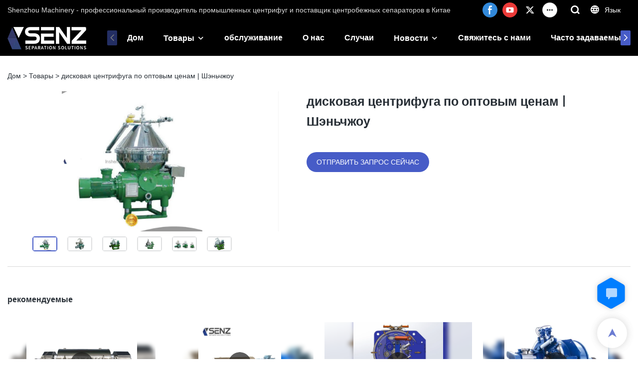

--- FILE ---
content_type: text/html; charset=UTF-8
request_url: https://www.lnszjx.com/ru/a-products-disc-stack-centrifuge-at-wholesale-prices-shenzhou
body_size: 48063
content:
<!DOCTYPE html>
<html lang="ru">
<head>
    <meta charset="UTF-8">
    <title>дисковая центрифуга по оптовым ценам | Шэньчжоу</title>
    <meta name="viewport" content="width=device-width,initial-scale=1.0,minimum-scale=1.0,maximum-scale=1.0,user-scalable=no">
    <meta http-equiv="X-UA-Compatible" content="ie=edge">
    <meta name="keywords" content="тарельчатая центрифуга">
    <meta name="description" content="Шэньчжоу является оптовым дистрибьютором дисковых центрифуг и дисковых центрифуг в Китае, Shenzhou Group Co., Ltd / Liaoyang Shenzhou Machinery Equipment Co., Ltd предоставляет виды сушильного оборудования. Добро пожаловать, чтобы связаться с нами.">
    <meta property="og:title" content="дисковая центрифуга по оптовым ценам | Шэньчжоу" />
    <meta property="og:description" content="Шэньчжоу является оптовым дистрибьютором дисковых центрифуг и дисковых центрифуг в Китае, Shenzhou Group Co., Ltd / Liaoyang Shenzhou Machinery Equipment Co., Ltd предоставляет виды сушильного оборудования. Добро пожаловать, чтобы связаться с нами." />
    <meta property="og:url" content="https://www.lnszjx.com/ru/a-products-disc-stack-centrifuge-at-wholesale-prices-shenzhou" />
            <meta name="imgCover" content="https://img001.video2b.com/ai-product/1507/img/16704564601160.jpg" />
        <meta property="og:image" content="https://img001.video2b.com/ai-product/1507/img/16704564601160.jpg" />
                                <meta property="og:type" content="video">
        <meta property="og:video:url" content="https://www.lnszjx.com/ru/a-products-disc-stack-centrifuge-at-wholesale-prices-shenzhou">
                        <meta property="og:video:secure_url" content="https://www.lnszjx.com/ru/a-products-disc-stack-centrifuge-at-wholesale-prices-shenzhou">
        <meta property="og:video:type" content="text/html">
        <meta property="og:video:tag" content="">
    
        <meta name="google-site-verification" content="DpoG7sW8g9fleCGkbvo4N08NQOO0qHXatKcjhSfMSSA" />
<meta name="yandex-verification" content="401a245e9a2409ad" />
                <meta name="csrf-ip" content="98.96.213.13">
<meta name="csrf-token" content="4ZkxOzFI5kkg1Zcpfm0tg6cSSNasS56s9dUYQNyZ">
        <meta http-equiv="x-dns-prefetch-control" content="on">
        <link rel="canonical" href="https://www.lnszjx.com/ru/a-products-disc-stack-centrifuge-at-wholesale-prices-shenzhou" />
        <link rel="preconnect" href="https://www.lnszjx.com/ru/a-products-disc-stack-centrifuge-at-wholesale-prices-shenzhou">
    <link rel="preconnect" href="https://img001.video2b.com">
        <link rel="dns-prefetch" href="https://www.lnszjx.com/ru/a-products-disc-stack-centrifuge-at-wholesale-prices-shenzhou">
    <link rel="dns-prefetch" href="https://img001.video2b.com">
    <link rel="dns-prefetch" href="https://www.googleadservices.com">
    <link rel="dns-prefetch" href="https://www.googletagmanager.com">
    <link rel="dns-prefetch" href="https://www.google-analytics.com">
    <link rel="dns-prefetch" href="https://g.alicdn.com">
    <!--<link/>-->
                        <link rel="alternate" hreflang="en" href="https://www.lnszjx.com/a-products-disc-stack-centrifuge-at-wholesale-prices-shenzhou"/>
                    <link rel="alternate" hreflang="es" href="https://www.lnszjx.com/es/a-products-disc-stack-centrifuge-at-wholesale-prices-shenzhou"/>
                    <link rel="alternate" hreflang="pt" href="https://www.lnszjx.com/pt/a-products-disc-stack-centrifuge-at-wholesale-prices-shenzhou"/>
                    <link rel="alternate" hreflang="ru" href="https://www.lnszjx.com/ru/a-products-disc-stack-centrifuge-at-wholesale-prices-shenzhou"/>
                <link rel="icon" href="https://img001.video2b.com/1507/file1651135799926.ico" type="image/x-icon" />
    <link rel="shortcut icon" href="https://img001.video2b.com/1507/file1651135799926.ico" type="image/x-icon" />
        <script>
        window.dataLayer = window.dataLayer || [];
        function gtag(){dataLayer.push(arguments);}
        gtag('consent', 'default', {
            'ad_storage': 'granted',
            'ad_user_data': 'granted',
            'ad_personalization': 'granted',
            'analytics_storage': 'granted'
        });
        console.log('granted_ad_storage_cookie init:','granted');
    </script>
    <script type="application/ld+json">[
    {
        "@context": "https:\/\/schema.org",
        "@type": "Organization",
        "url": "https:\/\/www.lnszjx.com",
        "logo": "https:\/\/img001.video2b.com\/1507\/file1651045024878.png",
        "name": "Shenzhou Group Co.,Ltd\/Liaoyang Shenzhou Machinery Equipment Co.,Ltd",
        "alternateName": "Shenzhou Machinery",
        "contactPoint": {
            "@type": "ContactPoint",
            "telephone": "+8615941954210",
            "email": "megan@lnszjx.com"
        },
        "sameAs": [
            "https:\/\/www.facebook.com\/profile.php?id=100083605861029",
            "https:\/\/www.youtube.com\/channel\/UCKcHn15LmO3idx0NO5Hgu4w",
            "https:\/\/twitter.com\/home",
            "https:\/\/www.instagram.com\/liaoyangshenzhou\/",
            "https:\/\/www.pinterest.com\/megansun6161\/_created\/",
            "https:\/\/vimeo.com\/user174519746",
            "https:\/\/liaoyangshenzhou.tumblr.com\/",
            "https:\/\/vk.com\/public213173295"
        ]
    },
    {
        "@context": "https:\/\/schema.org",
        "@type": "BreadcrumbList",
        "itemListElement": [
            {
                "@type": "ListItem",
                "position": 1,
                "name": "\u0414\u043e\u043c",
                "item": "https:\/\/www.lnszjx.com\/ru"
            },
            {
                "@type": "ListItem",
                "position": 2,
                "name": "\u0422\u043e\u0432\u0430\u0440\u044b",
                "item": "https:\/\/www.lnszjx.com\/ru\/ai-list-products"
            },
            {
                "@type": "ListItem",
                "position": 3,
                "name": "\u0434\u0438\u0441\u043a\u043e\u0432\u0430\u044f \u0446\u0435\u043d\u0442\u0440\u0438\u0444\u0443\u0433\u0430 \u043f\u043e \u043e\u043f\u0442\u043e\u0432\u044b\u043c \u0446\u0435\u043d\u0430\u043c | \u0428\u044d\u043d\u044c\u0447\u0436\u043e\u0443",
                "item": "https:\/\/www.lnszjx.com\/ru\/a-products-disc-stack-centrifuge-at-wholesale-prices-shenzhou"
            }
        ]
    }
]</script>
    <!-- css -->
    <link rel="stylesheet" href="/css/common_3.css?v=1717671614">
    <style>
        .iconfenxiang_boxs_m ul {
            flex-wrap: wrap;
        }

        .iconfenxiang_boxs_m li {
            margin-bottom: 8px;
        }

        .iconfenxiang_boxs_m .iconfenxiang_wauto {
            margin: 0 -6px
        }

        .iconfenxiang_boxs_m .iconfenxiang_wauto li:first-child {
            padding-left: 6px;
        }
        .cookie-tip {
            position: fixed;
            bottom: 0;
            left: 0;
            right: 0;
            z-index: 1001;
            background: rgba(0,0,0,.8);
            color:#fff;
            transition:.3s;
            display:flex;
            align-items: center;
            justify-content: center;
            padding:24px 9px;
            min-height: 80px;
        }

        .cookie-tip--hidden {
            opacity: 0;
            transform: translateY(300px)
        }

        .cookie-tip__container {flex-grow: 1;display: flex;align-items: center;width: 100%;margin: 0;}

        .cookie-tip__text {flex-grow: 1;margin-right: 24px;}

        .cookie-tip__btn {
            margin: -4px 5px;
        }
        .cookie-tip__flex {
            display: flex;
            justify-content: space-between;
        }

        @media (max-width:768px) {
            .cookie-tip__container {
                flex-direction:column;
            }

            .cookie-tip__text{
                align-self:stretch;
                margin:0 0 20px
            }
        }

        .bottom-inquiry-box {
            position: fixed;
            top: 0;
            left: 0;
            width: 100%;
            height: 100%;
            z-index: 99998;
            transition: .3s;
        }

        .bottom-inquiry-box--hidden {
            visibility: hidden;
            opacity: 0;
        }

        .bottom-inquiry-box__bg {
            position: absolute;
            top: 0;
            left: 0;
            width: 100%;
            height: 100%;
            background: rgba(0,0,0,.4);
        }

        .bottom-inquiry-box__form {
            position: absolute;
            background: #fff;
            border-radius: 16px 16px 0 0;
            box-shadow: 0 0 8px rgba(0,0,0,.1);
            top:48px;
            left: 0;
            width: 100%;
            bottom: 0;
            color: rgba(0,0,0,.8);
            display: flex;
            flex-direction: column;
            transition: .2s;
        }

        .bottom-inquiry-box--hidden .bottom-inquiry-box__form {
            transform: translateY(100%);
        }

        .bottom-inquiry-box__close {
            position: absolute;
            top: 10px;
            right: 10px;
            padding: 10px;
            background: transparent;
            outline: 0;
            border: 0;
            border-radius: 0;
            color: rgba(0,0,0,.8);
            transition: .3s;
            cursor: pointer;
        }

        .bottom-inquiry-box__title {
            font-weight: 700;
            font-size: 16px;
            margin: 16px 20px 8px;
        }

        .bottom-inquiry-box__scroll {
            overflow: auto;
            padding: 0 20px;
        }

        .bottom-inquiry-box__label {
            display: block;
            margin: 12px 0 20px;
            position: relative;
        }

        .bottom-inquiry-box__label--error {
            color: #ff4000;
        }

        .bottom-inquiry-box__input {
            width: 100%;
            display: block;
            padding: 9px 0;
            font-size: 14px;
            line-height: 1.5;
            border: 0;
            border-bottom: 1px solid rgba(0,0,0,.1);
            border-radius: 0;
            outline: 0;
            color: inherit;
            transition: .3s;
            resize: none;
        }

        .bottom-inquiry-box__input:hover,.bottom-inquiry-box__input:focus {
            border-color: var(--c-color);
        }

        .bottom-inquiry-box__label--error .bottom-inquiry-box__input {
            border-color: currentColor;
        }

        .bottom-inquiry-box__input::-webkit-input-placeholder {
            color: transparent;
            transition: .2s;
        }

        .bottom-inquiry-box__input:focus::-webkit-input-placeholder, .js-select-open .bottom-inquiry-box__input::-webkit-input-placeholder {
            color: rgba(0,0,0,.4);
        }

        .bottom-inquiry-box__tip {
            position: absolute;
            top: 9px;
            left: 0;
            opacity: .55;
            transition: .2s;
            transform-origin: left;
        }

        :required+.bottom-inquiry-box__tip:before {
            content: '*';
            color: #ff4000;
        }

        .bottom-inquiry-box__input:focus+.bottom-inquiry-box__tip,.bottom-inquiry-box__input--active+.bottom-inquiry-box__tip, .js-select-open .bottom-inquiry-box__tip {
            transform: translateY(-1.5em) scale(.85);
        }

        .bottom-inquiry-box__error {
            position: absolute;
            top: -1.5em;
            margin-top: 9px;
            right: 0;
            opacity: 0;
            visibility: hidden;
            transition: .2s;
        }

        .bottom-inquiry-box__label--error .bottom-inquiry-box__error {
            visibility: visible;
            opacity: 1;
        }

        .bottom-inquiry-box__attachment {
            color: rgba(0,0,0,.4);
            margin: 20px 0;
        }

        .bottom-inquiry-box__attachment-box {
            display: flex;
        }

        .bottom-inquiry-box__file {
            width: 100px;
            height: 100px;
            border: 1px dashed;
            position: relative;
            overflow: hidden;
            margin-top: 4px;
            cursor: pointer;
            display: flex;
            align-items: center;
            justify-content: center;
            margin-right: 20px;
            cursor: pointer;
        }

        .bottom-inquiry-box__file:before {
            content: '+';
            font-size: 40px;
        }

        .bottom-inquiry-box__file:hover {
            color: rgba(0,0,0,.8);
        }

        .bottom-inquiry-box__file input {
            opacity: 0;
            position: absolute;
        }

        .bottom-inquiry-box__attachment-box .attachment_ul {
            flex-grow: 1;
        }

        .bottom-inquiry-box__attachment-box .attachment_ul .file_txt{padding-right:140px;position:relative;overflow:hidden;text-overflow:ellipsis;white-space:nowrap;line-height:20px;max-width:100%;height:20px;display: block;}
        .bottom-inquiry-box__attachment-box .attachment_ul .operations{position:absolute;top:0;right:0;width:140px;padding-left:20px;}


        .bottom-inquiry-box__subscribe {
            margin-bottom: 16px;
        }

        .bottom-inquiry-box__check {
            vertical-align: middle;
            margin-right: 4px;
            margin-bottom: 2px;
        }

        .bottom-inquiry-box__btn {
            display: block;
            height: 36px;
            line-height: 36px;
            color: #fff;
            border: 0;
            padding: 0;
            border-radius: 6px;
            outline: 0;
            transition: .3s;
            cursor: pointer;
            margin: 8px 20px 16px;
            flex-shrink: 0;
        }

        .bottom-inquiry-box__btn:hover,.bottom-inquiry-box__btn:focus,.bottom-inquiry-box__close:hover,.bottom-inquiry-box__close:focus {
            opacity: .8;
        }

        .bottom-inquiry-box__btn:active,.bottom-inquiry-box__close:active {
            opacity: 1;
        }

        .external-chat-box {
            position: fixed;
            top: 50%;
            left:0;
            transform: translateY(-50%);
            width: 48px;
            padding: 4px 8px;
            background: rgba(0,0,0,.35);
            border-radius: 0 4px 4px 0;
            transition: .2s;
            z-index: 9999;
        }

        .external-chat-box--collapse {
            transform: translateY(-50%) translateX(-100%);
        }

        .external-chat-box__toggle {
            position: absolute;
            top: 50%;
            left: 100%;
            border-radius: 0 4px 4px 0;
            color: #fff;
            background: inherit;
            margin-top: -20px;
            padding: 0 4px;
            line-height: 40px;
            font-size: 14px;
            cursor: pointer;
            /*transition: .3s;*/
            border: 0;
            outline: 0;
        }

        .external-chat-box__toggle:hover,.external-chat-box__toggle:focus {
            /* background-color: rgba(0,0,0,.45); */
        }

        .external-chat-box__item {
            display: block;
            text-decoration: none;
            width: 32px;
            height: 32px;
            margin: 12px 0;
            background: center no-repeat;
            border-radius: 99px;
            transition: .3s;
        }

        .external-chat-box__item--qq {
            background-color: #1890ff;
            background-image: url(/images/chat-icons/qq.svg);
            background-size: 14px;
        }

        .external-chat-box__item--qq:hover,.external-chat-box__item--qq:focus {
            background-color: #40a9ff;
        }

        .external-chat-box__item--wechat {
            background-color: #46bb36;
            background-image: url(/images/chat-icons/wechat.svg);
            background-size: 17px;
        }

        .external-chat-box__item--wechat:hover,.external-chat-box__item--wechat:focus {
            background-color: #70ca63;
        }

        .external-chat-box__item--skype {
            background-color: #00aff0;
            background-image: url(/images/chat-icons/skype.svg);
            background-size: 16px;
        }

        .external-chat-box__item--skype:hover,.external-chat-box__item--skype:focus {
            background-color: #30c8f3;
        }

        .external-chat-box__item--whatsapp {
            background-color: #1dd367;
            background-image: url(/images/chat-icons/whatsapp.svg);
            background-size: 18px;
        }

        .external-chat-box__item--whatsapp:hover,.external-chat-box__item--whatsapp:focus {
            background-color: #44e388;
        }

        .external-chat-popup {
            position: fixed;
            top: 0;
            left: 0;
            width: 100%;
            height: 100%;
            z-index: 9999;
            transition: .3s;
        }

        .external-chat-popup--hidden {
            visibility: hidden;
            opacity: 0;
        }

        .external-chat-popup__bg {
            position: absolute;
            top: 0;
            left: 0;
            width: 100%;
            height: 100%;
            background: rgba(0,0,0,.4);
        }

        .external-chat-popup__dialog {
            width: 300px;
            max-width: 100%;
            margin: 15vh auto;
            padding: 30px;
            background: #fff;
            text-align: center;
            position: relative;
            border-radius: 2px;
            box-shadow: 0 4px 14px rgba(0,0,0,.06), 0 0 6px rgba(0,0,0,.1);
            transition: .2s;
        }

        .external-chat-popup--hidden .external-chat-popup__dialog {
            transform: translateY(-100%);
        }

        .external-chat-popup__text {
            font-size: 18px;
            margin-bottom: 20px;
        }
    </style>
    
    <style>
body.body_color_bgs,.body_color_bgs{background:#fff!important;color:#282F36!important;}
@media (min-width: 1025px){
.product_video .img_box .left_img{position:relative;}
.product_video .img_box .left_img::after{content:"";display:block;position:absolute;right:-44px;top:0;height:100%;border-right:1px solid rgba(0,0,0,.15);opacity:.3;}
}
@media (min-width: 1020px){
    .product_video .min_img ul{display:flex;justify-content:center;}
}
.product_video .swiper-slide{width:100%;}
.product_video .swiper-wrapper{width:100%;}
.product_video{line-height:1.4;padding-top:20px;padding-bottom:30px;border-bottom:1px solid;border-color:#D9D8D9;}
.product_video .img_box{width:500px;float:left;}
.product_video .product_text{margin-left:544px;padding-left:56px;}
.product_video .img_box .img_par{padding-bottom:56.25%!important;background: #fff !important;}
.product_video .title{font-size:25px;margin:0;overflow:hidden;text-overflow:ellipsis;margin-bottom:22px;font-weight:bold;line-height:40px;padding-right:2px;}
.product_video .video_date{opacity:.5;font-size:16px;}
.product_video .mao_btn{display:inline-block;text-decoration:none;margin-top:20px;font-size:14px;color:#fff!important;text-align:center;line-height:20px;max-width:100%;border-radius:20px;padding:10px 20px;}
.product_video .mao_btn:hover{opacity:.8;}
.product_video .min_img{overflow:hidden;margin-top:10px;}
.product_video .min_img li{width:50px;margin:0 10px;border:2px solid rgba(40,47,54,0.15);cursor:pointer;border-radius:5px;}
.product_video .min_img li.active{border-color:inherit}
.product_video .img_box .min_img .img_par{background:#fff;}
.product_video .min_img li:last-child{margin-right:0;}
.product_video .min_img li:first-child{margin-left:0;}
.product_video .img_par_img_bg{display:none;}
.content_detail_edit .container .cons_box,
.summary_details{padding:30px 0;border-bottom:1px solid;border-color:#D9D8D9;}
.contact_information{padding-bottom:12px;}
.contact_information .contact_details{opacity: 0.45;padding-bottom:10px;}
.contact_information .company_name_en{margin-bottom:10px;}
.contact_information_box{overflow:hidden;}
.contact_information_box .boxs{position:relative;display:flex;padding:6px 0;opacity:.7;}
.contact_information_box .title{position:relative;margin-right:10px;}
.contact_information_box .tit_con a,
.contact_information_box .tit_con{color:inherit;display:block;overflow:hidden;text-overflow:ellipsis;height: 36px;}
.contact_information_box .iconfont{position:relative;width:18px;min-width:18px;display:block;}
body .container{padding-left:15px!important;padding-right:15px!important;margin:auto;}
.product_video .swiper-pagination{width:auto;left:auto;right:10px;opacity:0.5;background:#000000;color:#fff;border-radius:12px;padding:0 10px;display:none;}
@media (max-width:1020px){
.contact_information_box .boxs{width:100%;}
.contact_information_box .tit_con a,
.contact_information_box .tit_con{white-space:normal;word-break:break-all;}
.product_video .img_box{float:none;width:auto;padding-right:0;margin-bottom:20px;margin-left:-15px;margin-right:-15px;}
.product_video .product_text{margin-left:0;padding-left:0;}
.product_video .mao_btn{display:none;}
.product_video .min_img{display:none;}
.product_video .swiper-pagination{display:block;}
.product_video{padding-top:0px;}
}
.recommend_swiper_list{position: absolute;bottom:0;left:0;width:100%;height:100%;z-index:22;overflow:hidden;background: rgba(0,0,0,0.80);display: none;}
.recommend_swiper_fixed.recommend_swiper_list{position: fixed;z-index:999999;}
.recommend_swiper_list_con{position: absolute;bottom:0;left:0;width:100%;padding:16px 20px;}
.recommend_swiper_list .swiper-container{overflow: visible;}
.recommend_swiper_list .text{position: absolute;left:0;bottom:0;color:#fff;width:100%;padding:6px 10px;font-size:14px;white-space: nowrap;overflow: hidden;text-overflow: ellipsis;background-image: linear-gradient(180deg, rgba(0,0,0,0) 0%, rgba(0,0,0,.7) 100%);}
.recommend_swiper_list_con .undo_icon{display:block;object-fit: none;position:relative;width:64px;height:64px;margin:auto;margin-bottom:10px;cursor:pointer;}
.recommend_swiper_list_con .undo_text{text-align:center;margin-bottom:40px;color:#fff;}
.product_video .recommend_swiper_list .img_par{padding-bottom: 56.25% !important;}
.product_video .recommend_swiper_list .swiper-slide{width:200px;}
.recommend_swiper_list_con .img_par img{background-color: #000;}
.recommend_swiper_list_con .recommended_title{font-size: 14px;color: #FFFFFF;padding:6px 0;}
.recommend_swiper_fixed{display:none;}
.recommend_swiper_fixed ul{overflow: hidden;}
.recommend_swiper_fixed li{float: left;width:25%;padding:5px;}
.recommend_swiper_fixed .recommend_swiper_list_con2{max-width:1000px;margin: auto;}
.recommend_swiper_fixed .recommend_swiper_list_con .undo_icon{margin-top:60px;margin-bottom:0;}
.recommend_swiper_fixed .recommend_swiper_list_con{bottom:auto;top:50%;transform:translateY(-50%);padding:10px;}
.recommend_swiper_fixed .slide_boxs{position: relative;display: block;}
.recommend_swiper_fixed .recommend_swiper_list_con .recommended_title{padding:0px 5px;}
.recommend_swiper_fixed .recommend_swiper_list_con .undo_text{margin-bottom:0px;margin-top:10px;}
#recommend_swiper_list_x{display:none !important;}
.prism-fullscreen #recommend_swiper_list_x{display:block !important;}
.products_footer_boxs{line-height:20px;padding:10px 0;text-align:center;background:#131415;color:rgba(255,255,255,.5);font-size:12px;}
.products_footer_boxs a{display:initial;}
.product_video_box{overflow:hidden;}
.product_video_box .bread{padding:30px 0 0px;}
.product_video_box .bread li{display: inline-block;}
.product_video_box .bread li a{color:inherit;}
.img_par img{}
</style>
                    <link rel="stylesheet" href="/products_detail/ail_detail.css?v=1663233647">                <style>.inquiry_right_sticky_box{position:relative;}.inquiry_right_sticky_ul{position: relative;display:flex;}.inquiry_right_sticky_box .no_sticky_box{position:relative;flex:1;}.inquiry_right_sticky_box .sticky_box{width:330px;position: relative;right:0;top:0;padding-top:30px;padding-left:30px;min-width:330px;padding-bottom:30px;}.sticky_inquiry{position:sticky;top:10px;padding:0 20px;background-color:#F7F7F7;border-radius: 4px;font-size:12px;}.sticky_inquiry_head{padding:12px 0 10px;font-size:16px;}.inquiry_right_sticky_box .boxs_top{color:#09090A;margin-bottom:22px;}.inquiry_right_sticky_box .boxs_top .title{font-size:20px;line-height:48px;margin-bottom:20px;}.inquiry_right_sticky_box .boxs_top .describes{opacity:.8;font-size:14px;}.inquiry_right_sticky_box .fl_row_s{margin-bottom:0;}.inquiry_right_sticky_box .fl6_s{width:100%;}.inquiry_right_sticky_box .fl12_s{width:100%;}.inquiry_right_sticky_box .enquiry_label{display:block;border:1px solid #D1D1D1;position:relative;user-select:none;height:36px;padding:0 14px;background:#fff;margin-bottom:8px;border-radius:5px;}.inquiry_right_sticky_box .enquiry_inp{background:0 0;border:none;outline:0;color:inherit;height:100%;display:block;width:100%;font-size:inherit;box-shadow:none;font-weight:500;resize: none;}.inquiry_right_sticky_box .required_span{position:absolute;height:18px;line-height:18px;left:10px;top:9px;display:block;pointer-events:none;transition:.1s;font-weight:400;color:#131415;opacity:.5;font-size:12px;}.inquiry_right_sticky_box .required_span .font-color{display:none;margin-right:4px;}.inquiry_right_sticky_box .enquiry_inp[required]+.required_span .font-color{display:inline;}.inquiry_right_sticky_box .enquiry_inp:focus+.required_span{margin-left:20px;opacity:0;}.inquiry_right_sticky_box .enquiry_label.active .required_span{margin-top:-26px;left:0;opacity:0;}.inquiry_right_sticky_box .required_tips{margin:0;position:absolute;left:2px;bottom:0;font-size:12px;color:#d90000;display:none;pointer-events:none;}.inquiry_right_sticky_box .enquiry_label.errors{border-color:#d90000;}.inquiry_right_sticky_box .enquiry_label.errors .required_tips{display:block;}.inquiry_right_sticky_box .enquiry_btn_box{text-align:center;padding-bottom:12px;}.inquiry_right_sticky_box .enquiry_btn_box .read_more_a{border-radius:4px;height:36px;border:none;font-size:12px;color:#FFFFFF;width:400px;max-width:100%;outline:0;transition:.2s;padding:0;line-height:36px;}.inquiry_right_sticky_box .enquiry_btn_box .read_more_a:hover{opacity:.7;}.inquiry_right_sticky_box .enquiry_label.textarea_boxs{height:auto;padding:8px 14px;resize: none;}.inquiry_right_sticky_box .enquiry_label.textarea_boxs textarea.enquiry_label{height:auto;resize:none;}@media (max-width:1024px){.inquiry_right_sticky_ul{display:block;}.inquiry_right_sticky_box .fl6_s{width:100%;}.inquiry_right_sticky_ul{padding-right:0;}.inquiry_right_sticky_box .sticky_box{position:relative;padding:0;margin:auto;padding-bottom:30px;width:100%;}}input.enquiry_inp_placeholder::-webkit-input-placeholder,textarea.enquiry_inp_placeholder::-webkit-input-placeholder {color:transparent;font-size:12px;}input.enquiry_inp_placeholder:-moz-placeholder,textarea.enquiry_inp_placeholder:-moz-placeholder {color:transparent;font-size:12px;}input.enquiry_inp_placeholder::-moz-placeholder,textarea.enquiry_inp_placeholder::-moz-placeholder {color:transparent;font-size:12px;}input.enquiry_inp_placeholder:-ms-input-placeholder,textarea.enquiry_inp_placeholder:-ms-input-placeholder {color:transparent;font-size:12px;}input.enquiry_inp_placeholder:focus::-webkit-input-placeholder,textarea.enquiry_inp_placeholder:focus::-webkit-input-placeholder {color:inherit;opacity:.6;}input.enquiry_inp_placeholder:focus:-moz-placeholder,textarea.enquiry_inp_placeholder:focus:-moz-placeholder {color:inherit;opacity:.6;}input.enquiry_inp_placeholder:focus::-moz-placeholder,textarea.enquiry_inp_placeholder:focus::-moz-placeholder {color:inherit;opacity:.6;}input.enquiry_inp_placeholder:focus:-ms-input-placeholder,textarea.enquiry_inp_placeholder:focus:-ms-input-placeholder {color:inherit;opacity:.6;}</style><style>.products_recommends{padding-top:40px;padding-bottom:40px;position:relative;border-bottom: 1px solid;border-color: #D9D8D9;}.product_recommend_swiper a{color:inherit!important;}.products_recommends_tilte{font-size:20px;line-height:50px;padding-right:100px;position:relative;margin-bottom:10px;}.products_recommends_tilte .title{overflow:hidden;margin:0;padding:0;color:inherit;}.product_recommend_swiper_box{padding-top:10px;}.product_recommend_swiper .slide_boxs{display:block;position:relative;transition:.2s;border:1px solid rgba(255,255,255,.3);;}.product_recommend_swiper .slide_boxs:hover{box-shadow:0 0 15px 0 rgba(40,47,54,0.12);z-index:10;}.product_recommend_swiper .slide_boxs .text{padding:10px 20px 20px;text-align:center;}.product_recommend_swiper .slide_boxs .title{font-size:16px;line-height:25px;white-space:nowrap;overflow:hidden;text-overflow:ellipsis;height:25px;}.product_recommend_swiper .slide_boxs .des{font-size:14px;opacity:.6;line-height:20px;height:40px;overflow:hidden;display: -webkit-box;-webkit-box-orient: vertical;text-overflow: ellipsis;-webkit-line-clamp: 2;margin-top:2px;}.products_recommends .swiper_box_btn{position:absolute;right:0;top:0;height:50px;width:100px;padding:5px 0;overflow:hidden;display:none;}.products_recommends .swiper_btn_l,.products_recommends .swiper_btn_r{width:40px;height:40px;text-align:center;line-height:40px;float:right;cursor:pointer;}.products_recommends .swiper_box_btn .iconfont{font-size:18px;}.swiper_btn_l.swiper-button-disabled,.swiper_btn_r.swiper-button-disabled{opacity:.4;pointer-events:none;}.products_footer_boxs{line-height:20px;padding:10px 0;text-align:center;background:#131415;color:rgba(255,255,255,.5);font-size:12px;}.products_footer_boxs a{display:initial;}.product_recommend_swiper.no_swiper{margin-left:-10px;margin-right:-10px;}.product_recommend_swiper.no_swiper .swiper-slide{width:25%;}.product_recommend_swiper.no_swiper .slide_boxs{padding:0 10px;}.product_video_box .img_par img{position: absolute;top:0;left:0;width:100%;height:100%;object-fit:contain;}@media (max-width:768px){.product_recommend_swiper.no_swiper{margin-left:0;}.products_recommends .swiper_box_btn{display:none;}.products_recommends{padding-top:10px;padding-bottom:20px;}.product_recommend_swiper.no_swiper .swiper-wrapper{flex-wrap:wrap;}.product_recommend_swiper.no_swiper .swiper-slide{width:100%;}.product_recommend_swiper.no_swiper .slide_boxs{padding:0;}}</style><style>    .f-r {        float: right;    }    .text-center {        text-align: center;    }    .dialog {        color: #000;    }    .dialog .news_details_left_block {        box-shadow: 0px 0px 9px 1px rgba(0, 0, 0, 0.1);        border-radius: 6px;        margin-bottom: 20px;        background-color: #fff;    }    .dialog .product_enquiry_box {        padding-top: 10px;        padding-bottom: 10px;        line-height: 1.4;    }    .dialog .product_enquiry_box .boxs_top {        color: #09090A;        margin-bottom: 15px;    }    .dialog .product_enquiry_box .boxs_top .title {        font-size: 30px;        margin-bottom: 15px;    }    .dialog .product_enquiry_box .boxs_top .describes {        opacity: .8;        font-size: 14px;    }    .dialog .product_enquiry_box .fl_row_s {        display: flex;        flex-wrap: wrap;        margin-left: -10px;        margin-right: -10px;        margin-bottom: 0;    }    .dialog .product_enquiry_box .fl6_s {        width: 50%;        padding-right: 10px;        padding-left: 10px;    }    .dialog .product_enquiry_box .fl12_s {        width: 100%;        padding-right: 10px;        padding-left: 10px;    }    .dialog .product_enquiry_box .enquiry_label {        display: block;        border: none;        position: relative;        user-select: none;        height: 38px;        padding: 0 14px;        background: #fff;        margin-bottom: 15px;        border-radius: 4px;        border: 1px solid #DAD9D9;    }    .dialog .product_enquiry_box .enquiry_inp {        background: 0 0;        border: none;        outline: 0;        color: inherit;        height: 100%;        display: block;        width: 100%;        font-size: inherit;        box-shadow: none;        font-weight: 500;        resize: none;    }    .dialog .product_enquiry_box textarea.enquiry_inp {        line-height: 20px;    }    .dialog .product_enquiry_box .required_span {        position: absolute;        height: 18px;        line-height: 18px;        left: 10px;        top: 10px;        display: block;        pointer-events: none;        transition: .1s;        font-weight: 400;        color: #131415;        opacity: .5;    }    .dialog .product_enquiry_box .required_span .font-color {        display: none;    }    .dialog .product_enquiry_box .enquiry_inp[required]+.required_span .font-color {        display: inline;    }    .dialog .product_enquiry_box .enquiry_inp:focus+.required_span {        margin-left: 20px;        opacity: 0;    }    .dialog .product_enquiry_box .enquiry_label.active .required_span {        margin-top: -26px;        left: 0;    }    .dialog .product_enquiry_box .required_tips {        margin: 0;        position: absolute;        left: 2px;        bottom: 0;        font-size: 12px;        color: #d90000;        display: none;        pointer-events: none;    }    .dialog .product_enquiry_box .enquiry_label.errors {        border-color: #d90000;    }    .dialog .product_enquiry_box .enquiry_label.errors .required_tips {        display: block;    }    .dialog .product_enquiry_box .enquiry_btn_box {        text-align: center;        padding-top: 10px;        padding-bottom: 20px;    }    .dialog .product_enquiry_box .enquiry_btn_box .read_more_a {        border-radius: 4px;        height: 40px;        border: none;        font-size: 14px;        color: #FFFFFF;        max-width: 100%;        outline: 0;        transition: .2s;        padding: 0;        padding: 0 30px;        line-height: 40px;    }    .dialog .product_enquiry_box .enquiry_btn_box .read_more_a:hover {        opacity: .7;    }    .dialog .product_enquiry_box .enquiry_btn_box .read_more_a:active {        opacity: 1;    }    .dialog .product_enquiry_box .enquiry_label.textarea_boxs {        height: auto;        padding: 6px 14px;    }    .dialog .product_enquiry_box .enquiry_label.textarea_boxs .enquiry_inp {        height: auto;    }    .dialog .product_enquiry_box .enquiry_label.textarea_boxs textarea.enquiry_label {        height: auto;        resize: none;    }    .dialog .sticky_inquiry {        position: sticky;        top: 10px;        padding: 6px 20px;        border-radius: 4px;        font-size: 12px;    }    .dialog .sticky_inquiry_head {        padding: 12px 0 12px;        font-size: 16px;        font-weight: bold;    }    .dialog .product_enquiry_box .enquiry_btn_box {        padding-bottom: 20px;        padding-top: 0px;    }    .dialog .product_enquiry_box .enquiry_btn_box .read_more_a {        display: block;        width: 100%;    }    .dialog .product_enquiry_box .enquiry_label {        border: none;        background: #F2F2F2;        margin-bottom: 12px;    }    .dialog .product_enquiry_box .enquiry_label.active .required_span {        display: none;    }    .dialog .products_ul_box {        padding-left: 20px;        flex: 1;        overflow: hidden;    }    .dialog .products_ul_box .products_text .title {        font-size: 18px;        margin-bottom: 10px;    }    .dialog .products_ul_box .products_text .describe {        font-size: 14px;        margin-bottom: 15px;        opacity: .8;    }    .dialog .products_ul_box .products_text .describe p {        margin: 0;    }    .dialog .box-modal {        z-index: 2004;        position: fixed;        left: 0;        top: 0;        width: 100%;        height: 100%;        opacity: .5;        background: #000    }    .dialog {        display: none    }    .dialog .wrapper {        z-index: 2005;        position: fixed;        top: 0;        bottom: 0;        left: 0;        right: 0;        text-align: center    }    .dialog .sticky_inquiry {        display: inline-block;        max-width: 400px;        margin: 0 10px;        position: relative;        text-align: left    }    .dialog .read_more_a,    .iconguanbi {        cursor: pointer    }    input.enquiry_inp_placeholder::-webkit-input-placeholder,    textarea.enquiry_inp_placeholder::-webkit-input-placeholder {        color: transparent;        font-size: 12px;    }    input.enquiry_inp_placeholder:-moz-placeholder,    textarea.enquiry_inp_placeholder:-moz-placeholder {        color: transparent;        font-size: 12px;    }    input.enquiry_inp_placeholder::-moz-placeholder,    textarea.enquiry_inp_placeholder::-moz-placeholder {        color: transparent;        font-size: 12px;    }    input.enquiry_inp_placeholder:-ms-input-placeholder,    textarea.enquiry_inp_placeholder:-ms-input-placeholder {        color: transparent;        font-size: 12px;    }    input.enquiry_inp_placeholder:focus::-webkit-input-placeholder,    textarea.enquiry_inp_placeholder:focus::-webkit-input-placeholder {        color: inherit;        opacity: .6;    }    input.enquiry_inp_placeholder:focus:-moz-placeholder,    textarea.enquiry_inp_placeholder:focus:-moz-placeholder {        color: inherit;        opacity: .6;    }    input.enquiry_inp_placeholder:focus::-moz-placeholder,    textarea.enquiry_inp_placeholder:focus::-moz-placeholder {        color: inherit;        opacity: .6;    }    input.enquiry_inp_placeholder:focus:-ms-input-placeholder,    textarea.enquiry_inp_placeholder:focus:-ms-input-placeholder {        color: inherit;        opacity: .6;    }</style><style link-color-css>:root {--c-color:#ff5100;--c-line-height:1.4;--c-font-size:14px;}a:hover,.font-color-a a,.font-color-a a:hover,.font-color,.font-color-hover:hover,.font-color-before:before,.font-color-hover-before:hover:before,.font-color-after:after,.font-color-hover-after:hover:after{color:var(--c-color)!important}.border_color,.border-color,.btn-primary:focus,.btn-primary,.btn-primary:hover,.border-color-a a,.border-color-a a:hover,.border-color-hover:hover,.border-color-before:before,.border-color-hover-before:hover:before,.border-color-after:after,.border-color-hover-after:hover:after{border-color:var(--c-color)!important;}.bg-color,.btn-primary,.btn-primary:hover,.bg-color-a a,.bg-color-a a:hover,.bg-color-hover:hover,.bg-color-before:before,.bg-color-hover-before:hover:before,.bg-color-after:after,.bg-color-hover-after:hover:after{background-color:var(--c-color)!important}.bg-color-h a{color:var(--c-color)!important}.bg-color-h a:hover{background-color:var(--c-color)!important;color:#fff !important;}.swiper-pagination-bullet:hover,.swiper-pagination-bullet-active{background-color:var(--c-color)!important}.btn-bg:hover,.tem-btn-1,.tem-btn-2,.tem-btn-3,.tem-btn-4,.tem-btn-5,.tem-btn-6,.tem-btn-7,.tem-btn-8,.tem-btn-9{color:var(--c-color)!important}.btn-bg,.tem-btn-1,.tem-btn-2,.tem-btn-3,.tem-btn-4,.tem-btn-5,.tem-btn-6,.tem-btn-7,.tem-btn-8,.tem-btn-9,.tem01-page .pagination>.active>a,.tem01-page .pagination>.active>span,.tem01-page .pagination>.active>a:hover,.tem01-page .pagination>.active>span:hover,.tem01-page .pagination>.active>a:focus,.tem01-page .pagination>.active>span:focus{border-color:var(--c-color)}.btn-bg,.btn-bg:hover,.tem-btn-3:before,.tem-btn-4:before,.tem-btn-5:before,.tem-btn-6:before,.tem-btn-7:before,.tem-btn-7:after,.tem-btn-8:before,.tem-btn-8:after,.tem-btn-9:before,.tem-btn-9:after,.tem01-page .pagination>.active>a,.tem01-page .pagination>.active>span,.tem01-page .pagination>.active>a:hover,.tem01-page .pagination>.active>span:hover,.tem01-page .pagination>.active>a:focus,.tem01-page .pagination>.active>span:focus{background-color:var(--c-color)}.tem-btn-1,.tem-btn-2{background:-webkit-linear-gradient(left,var(--c-color),var(--c-color)) no-repeat;background:linear-gradient(to right,var(--c-color),var(--c-color)) no-repeat}.tem-btn-1:hover,.tem-btn-2:hover,.tem-btn-3:hover,.tem-btn-4:hover,.tem-btn-5:hover,.tem-btn-6:hover,.tem-btn-7:hover,.tem-btn-8:hover,.tem-btn-9:hover,.tem01-page .pagination>.active>a,.tem01-page .pagination>.active>span,.tem01-page .pagination>.active>a:hover,.tem01-page .pagination>.active>span:hover,.tem01-page .pagination>.active>a:focus,.tem01-page .pagination>.active>span:focus{color:#FFF}.btn-bg:hover{border-color:#FFF}.swiper-container .swiper-pagination-bullet{background:#bbb;opacity:.5;}.swiper-pagination-bullet-active{opacity:1!important;}[playback_mode="current"]+.video_js_play_btn{z-index: 24!important}[playback_mode="global"]+.video_js_play_btn{z-index: 24!important}[playback_mode="popup"]+.video_js_play_btn{z-index: 24!important}[playback_mode="current"]~.prism-player{z-index: 24!important}[playback_mode="global"]~.prism-player{z-index: 24!important}[playback_mode="popup"]~.prism-player{z-index: 24!important}</style><style>:root{--c-color:#475CC7}.container{max-width:1440px}.top_title,.title{font-family:DIN-Regular,Arial,myanmar_font}body,html,.body_color_bgs{font-family:Arial,Arial,myanmar_font}:root {                --btn-style-deep:solid;--btn-color-deep:#fff;--btn-bg-color-deep:var(--c-color);--btn-border-color-deep:var(--c-color);--btn-radius-deep:30px;--btn-width-deep:1px;                --btn-style-shallow:solid;--btn-color-shallow:var(--c-color);--btn-bg-color-shallow:#fff;--btn-border-color-shallow:#fff;--btn-radius-shallow:30px;--btn-width-shallow:1px;                }:root {                --inp-style-deep:solid;--inp-color-deep:var(--c-color);--inp-bg-color-deep:transparent;--inp-border-color-deep:var(--c-color);--inp-radius-deep:0;--inp-width-deep:0 0 1px 0;                --inp-style-shallow:solid;--inp-color-shallow:#fff;--inp-bg-color-shallow:transparent;--inp-border-color-shallow:#fff;--inp-radius-shallow:0;--inp-width-shallow:0 0 1px 0;                }.form_inp[inp-types="shallow"]{color:#ff5100;font-size:14px;border-color:#FFFFFF;border-style:solid;border-width:1px;background-color:#FFFFFF;border-top-left-radius:0px;border-top-right-radius:0px;border-bottom-left-radius:0px;border-bottom-right-radius:0px;}.form_inp[inp-types="deep"]{color:rgba(51, 51, 51, 1);font-size:14px;border-color:rgba(153, 153, 153, 0.5);border-style:solid;border-width:1px;background-color:rgba(255, 81, 0, 0);border-top-left-radius:0px;border-top-right-radius:0px;border-bottom-left-radius:0px;border-bottom-right-radius:0px;}.share_fun_box{display:none;}.share_fun_box2 ul li[data-network="share"]{display:none;}.share_fun_box2 ul li.backtop_clicks{border-top-left-radius: 25px;border-bottom-left-radius: 25px;}[direction]{align-items:stretch;}.there_video_icons{background-image:url(/images/video_play_1.png);}.there_video_icons{opacity:1;}</style><style mos-id="v6267933e05992">.tem01_copyright{text-align:center;padding-top:10px;padding-bottom:10px;border-top:1px solid rgba(144,144,144,.2);}#v6267933e05992{background-color:rgba(34, 34, 34, 1);color:rgba(153, 153, 153, 1);text-align:center;padding-bottom:2vw;}#v6267933e05992 .container{}</style>    <style mos-id="v626a57f083a38">    .flex {display: flex; align-items: center; justify-content: start;}    .tem_footer_section_02 {padding: 20px 0; background: #000; color: #fff;}    .tem_footer_02 {position: relative;}    .tem_footer_02 .iconfenxiang_boxs_m{padding-bottom: 20px;}    .tem_footer_02 .iconfenxiang_boxs_m .go_fast {color: inherit;}    .tem_footer_02 .footer_li {flex: 1; padding-right: 90px; position: relative;}    .tem_footer_02 .footer_li:last-child {padding-right: 0;}    .tem_footer_02 .li_head {font-size: 16px; font-weight: bold; margin-bottom: 10px;}    .tem_footer_02 .con_ul {font-size: 14px; line-height: 26px;}    .tem_footer_02 .con_ul a {display: initial;}    .tem_footer_02 .iconfenxiang_boxs {display: none; padding-right: 10px;}    .tem_footer_02 .btn_con_box {margin-top: 10px; color: #fff;}    .tem_footer_02 .btn {padding: 5px 40px;}    .tem_footer_02 .lan_a {padding-top: 10px;}    .tem_footer_02 .lan_a a {display: initial; cursor: pointer;}    .tem_footer_02 .sitemap {        font-size: 14px;        letter-spacing: 0;        font-weight: 400;    }    .tem_footer_02 .sitemap-line {        display: inline-block;        width: 1px;        height: 16px;        background-color: rgba(216,216,216,.5);        margin: 0 8px;    }    @media (min-width: 768px){      /* .tem_footer_02 .iconfenxiang_boxs_m {display: none !important;} */      .tem_footer_02 .footer_ul {display: flex; align-items: start; flex-wrap: wrap;}      .tem_footer_02 .sitemap-box {display: none;}    }    @media (max-width: 770px){      .tem_footer_02 .iconfenxiang_boxs_m {justify-content: center;}      .tem_footer_02 .footer_ul {display: none !important;}    }    #v626a57f083a38{background-color:rgba(34, 34, 34, 1);color:rgba(153, 153, 153, 1);padding-top:4vw;padding-bottom:4vw;}#v626a57f083a38 .container{}#v626a57f083a38 .btn_box{text-align:left}  </style>              <style mos-id="v6267933e0597c">    .head_sousuos_active{overflow:hidden;}    ._header{width:100%;position:relative;height:0;z-index:999;color:#fff;font-size:16px;background-color:#000;padding-top:116px;--header-offset: -40px;}    ._header ul,    ._header li{margin:0;}    ._header_box{position:absolute;left:0;top:0;width:100%;}    ._header_con--bottom {padding-top:6px;padding-bottom:6px;}    .iconfenxiang_boxs{padding-right:10px;}    ._head_top{display:flex;line-height:40px;}    ._head_top .head_h1{flex:1;overflow:hidden;font-size:14px;margin:0;padding:0;padding-right:20px;font-weight:500;white-space:nowrap;text-overflow:ellipsis;line-height:inherit;}    ._head_top .icon_bx{display:flex;align-items: center;}    ._head_top .icon_bx.iconfenxiang_boxs{align-self: center;}    ._head_top .head_i{cursor:pointer;display:inline-block;width:40px;height:40px;line-height:40px;text-align:center;font-size:20px;font-weight:bold;}    ._head_bottom{display:flex;}    ._header .logo{height:60px;padding-right:40px;min-width:200px;line-height:60px;font-size:0;}    ._header .logo a{display:block;height:100%;width:100%;}    ._header .logo img{max-height:100%;display:inline-block;vertical-align:middle;}    ._header nav{flex:1;overflow:hidden;line-height:60px;display:flex;flex-direction:row-reverse;position:relative;height:60px;font-weight:bold;}    ._header .nav_box{overflow:hidden;line-height:60px;position:relative;transition:.3s;}    ._header .nav{display:flex;white-space:nowrap;}    ._header .nav li{padding:0 20px;border-color:inherit;}    ._header .nav li a{padding:4px 0;display:inline;background:none;}    ._header .nav li.active>a{border-bottom:2px solid;border-color:inherit;}    ._header .nav_ul{display:none;}    ._header nav.add{padding-right:20px;padding-left:20px;}    ._header .nav_btns{position:absolute;top:50%;height:30px;width:20px;margin-top:-15px;line-height:30px;text-align:center;font-size:14px;cursor:pointer;border-radius:2px;user-select:none;display:none;color:#fff;}    ._header nav.add .nav_btns{display:block;}    ._header .btn_l{left:0;}    ._header .btn_r{right:0;}    ._header .disabled{opacity:.5;cursor:no-drop;}    ._header .nav_button{outline:none;border:0;width:40px;height:50px;padding:10px;transition:all .45s;z-index:99;display:block;background:0;float:left;position:relative;z-index:4;margin-top:5px;cursor:pointer;display:none;color:inherit;}    ._header .nav_button_icon{position:absolute;width:20px;height:16px;left:0;top:0;right:0;bottom:0;margin:auto;}    ._header .nav_button_icon span{display:block;position:absolute;right:0;left:0;height:0px;transition:all .15s;border-bottom:2px solid;}    ._header .nav_button_icon span:nth-child(1){top: 50%;transform: translate3d(0,-50%,0);}    ._header .nav_button_icon span:nth-child(2){top: 0px;transform: translateZ(0) rotate(0) scaleX(1);}    ._header .nav_button_icon span:nth-child(3){bottom: 0px;transform: translateZ(0) rotate(0) scaleX(1);}    ._header .head_lan_txt{font-size:14px;padding-right:20px;}    .header_nav_li_box{position:absolute;left:0;top:0;background:#faf7f2;z-index:999;box-shadow:0 0 4px rgba(122,122,122,.8);display:none;border-radius:2px;color:#666;white-space:nowrap;}    .header_nav_li_box .nav_ul{padding:4px 0;display:block!important;}    .header_nav_li_box .nav_ul .nav_ul{display:none!important;}    .header_nav_li_box li{position:relative;}    .header_nav_li_box li.xia a{padding-right:30px;}    .header_nav_li_box li.xia .i_con{position: absolute;right: 8px;top: 50%;transform: translateY(-50%) rotate(-90deg);}    .header_nav_li_box a{display:block;padding:10px 14px;}    .header_nav_li_box a.font-color,    .header_nav_li_box a:hover{background:#fff;}    .header_nav_li_box ul,    .header_nav_li_box li{margin:0;}    @media (min-width:1026px){        ._header .nav_ul{display:none!important;}        ._header.head_fixed ._header_box{position:fixed;top:0;left:0;width:100%;background:inherit;transition:.3s;z-index:99;}        [switch_fixed=nav]._header.head_fixed ._header_box{top:var(--header-offset)}    }    .m_iconfenxiang_boxs.iconfenxiang_boxs{display:none!important;padding:0;}    .m_iconfenxiang_boxs.iconfenxiang_boxs ul{overflow:auto;}    @media (max-width:1025px){        .head_nav_active{overflow:hidden;}        .m_iconfenxiang_boxs.iconfenxiang_boxs{display:block!important;}        .m_iconfenxiang_boxs.iconfenxiang_boxs[btn_show="0"]{display:none!important;}        ._header .head_lan_txt{display:none;}        .header_nav_li_box{display:none!important;}        body ._header{height:60px;z-index:999;padding-top:0!important;padding-bottom:0!important;}        ._header_box{z-index:999;position:fixed;background:inherit;}        ._head_top .head_h1{display:none;}        ._head_top .head_i{height:60px;line-height:60px;}        ._head_bottom{position:absolute;display:block;left:0;top:0;height:60px;width:100%;background:inherit;}        ._header_con{padding:0!important;height:100%;position:relative;background:inherit;}        ._header .logo{width:200px;padding:4px 0;margin:auto;text-align:center;line-height:50px;}        ._header .logo img{margin:auto;}        ._header .nav_button{display:block;}        body.head_nav_active ._header .nav_button_icon span:nth-child(1){opacity:0;}        body.head_nav_active ._header .nav_button_icon span:nth-child(2){transform: rotate(45deg) translate3d(5px,5px,0);top:0}        body.head_nav_active ._header .nav_button_icon span:nth-child(3){transform: rotate(-45deg) translate3d(5px,-5px,0);bottom:0;}        ._header .nav_btns{display:none!important;}        ._header nav.add,        ._header nav{display:block;position:fixed;padding:0;top:61px;left:0;right:0;bottom:0;z-index:998;background-color:inherit;transform-origin:20px 0;transform:scale(0);overflow:hidden;transition:.3s;pointer-events:none;visibility:hidden;height:auto;font-weight:500;}        ._header .nav{display:block;line-height:1.4;font-size:16px;white-space:initial;}        ._header .nav li{padding:10px 20px;position:relative;padding:0;}        ._header .nav li a{padding:0;border:none;padding:10px 20px;display:inline-block;margin-right:40px;}        ._header .nav_ul{background:rgba(122,122,122,.06);margin-bottom:10px;}        ._header .nav_box .nav_ul li{padding-left:10px;padding-right:10px;}        ._header .nav li .i_con{position:absolute;right: 12px;top:10px;transition:.2s;}        body.head_nav_active ._header nav{transform:scale(1);visibility:visible;pointer-events:initial;padding-bottom:50px;}        ._header .nav_box{overflow:auto;width: 100%;height:100%;}        ._header .nav li.draw_act>.i_con{transform:rotate(-180deg);}        .header-slogan-box {            position: absolute;            right: 0;            top: 0;            height: 100%;            background-color: transparent!important;            z-index: 4;        }    }    #v6267933e0597c{background-color:#000000;color:#FFFFFF;padding-top:0vw;}#v6267933e0597c .container{}    </style>        <style>._header{height: 112px;background-color: #000;}</style>    <!-- css end -->

    <!-- header style start -->
            <style>
#v6269367ea5f60 .top_details {   padding: 0 16% 0 0;}
#v626954102f449 .img_par{display:none;}

._header .nav li.active>a { border-bottom: 0px solid;  color: #475CC7 !important;}

#v6268f21250b60 .top_text {   top: 40%;}
.tem_banner_2 .width_50 {  padding: 0 2%; margin-top: 0px !important;}
#v626a502babec0 .top_text {  top: 14%;}
#v6268f21250b60 .btn_box { padding-left: 52%;}
.tem_footer_02 .btn {   padding: 10px 30px;}

@media (max-width: 980px){
#v626a07d2ca4d0 li .title, #v626954102f449 li .title { font-size: 30px !important;}
.de_m_faq_6 .head_title {  font-size: 30px!important; }
}

.de_m_faq_6 ._li{   background: #fff;}
.de_m_faq_6 .li_head { font-size: 16px;}
.de_m_faq_6 .li_con {   font-size: 14px;opacity: 0.8; color: #333;}
.de_m_faq_6 .li_head {  margin-bottom: 4px;}
.de_m_faq_6 .icons_li {  background: #f1f1f1;  color: #5E70CD;}
.de_m_faq_6 ._li {  padding: 20px;}
.de_m_faq_6 .head_title {  font-family: 'DIN-Regular';  font-size: 48px; color: #333; font-weight: bold;}



@media (min-width: 1440px){
#v6267933e05967 li.picture_li:nth-child(2) { padding-left: 13vw;}
#v626953c5e7620 li.picture_li:nth-child(2) { padding-left: 13vw;}
#v6269537d7dc7f .top_details {   padding: 0 16%;}
#v626954141f72d .top_details {   padding: 0 16%;}
#v6267933e0596b .top_details {   padding: 0 16%;}
.public_inquiry_tem_1 .top_details {   padding: 0 16%;}
.public_lists_tem_1 .top_details{padding: 0 16%;}

}
@media (max-width: 1440px){
#v626953c5e7620, #v626954102f449{    background-color: #343663 !important;}
#v6269367ea5f60, #v62693684d3fae{    background-color: #F6F6F6 !important;}
}

@media (max-width: 1200px){
 #v680df4a51021e li .title {    padding-right: 18vw;}

}


/* lcp */


@media screen and (min-width: 1330px) {
  #v6268f21250b60 div.list_box div.list_con div.img_par {
    min-height: 675px;
  }
  #v62693684d3fae div.list_box div.list_con div.img_par {
    min-height: 64px;
  }
  #v6267933e0597c div._head_bottom div.logo {
    min-height: 60px;
  }
  #v6267933e05967 span strong span {
    min-height: 126.39px;
  }
}
@media screen and (min-width: 1400px) {
  #v6268f21250b60 div.list_box div.list_con div.img_par {
    min-height: 776.25px;
  }
  #v62693684d3fae div.list_box div.list_con div.img_par {
    min-height: 73.6px;
  }
  #v6267933e0597c div._head_bottom div.logo {
    min-height: 69px;
  }
  #v6267933e05967 span strong span {
    min-height: 145.35px;
  }
}

@media screen and (min-width: 1700px) {
  #v6268f21250b60 div.list_box div.list_con div.img_par {
    min-height: 924.75px;
  }
  #v62693684d3fae div.list_box div.list_con div.img_par {
    min-height: 87.68px;
  }
  #v6267933e0597c div._head_bottom div.logo {
    min-height: 82.2px;
  }
  #v6267933e05967 span strong span {
    min-height: 173.15px;
  }
}

@media screen and (max-width: 700px) {
  #v626a502babec0 div.list_box div.list_con div.img_par {
    min-height: 494.39px;
  }
  #v62693684d3fae div.list_box div.list_con div.img_par {
    min-height: 64px;
  }
  #v6267933e0597c div._head_bottom div.logo {
    min-height: 60px;
  }
  #v6267933e05967 span strong span {
    min-height: 112.56px;
  }
}

@media screen and (max-width: 410px) {
  #v626a502babec0 div.list_box div.list_con div.img_par {
    min-height: 395.51px;
  }
  #v62693684d3fae div.list_box div.list_con div.img_par {
    min-height: 51.2px;
  }
  #v6267933e0597c div._head_bottom div.logo {
    min-height: 48px;
  }
  #v6267933e05967 span strong span {
    min-height: 90.05px;
  }
}


</style>
        <!-- header style end -->

    
    <script type="text/javascript">
        var hasInquiry = 0;
        var inquiryStyle = "1";
        var inquiryColor = "#fff";
    </script>

</head>
<body class=" new_u_body  body_color_bgs body_pages_ai-products-detail" id="html_body">
    <input type="hidden" id="videoDefinition" value="auto">
    <input type="hidden" id="verification_open_inp" value="1">
    <input type="hidden" id="chat_is_open" value="1">
    <input type="hidden" id="chat_is_form" value="1">
    <input type="hidden" id="chat_prompt" value="Hello, please leave your name and email here before chat online so that we won&#039;t miss your message and contact you smoothly.">
    <input type="hidden" id="chat_prompt_phone" value="">
    <input type="hidden" id="inquire_success_herf" value="/ru/inquire/success">
    <input type="hidden" id="compress_webp_onoff" value="1">
    <input type="hidden" id="compress_capture_onoff" value="1">
    <input type="hidden" id="compress_onoff" value="1">
    <input type="hidden" id="img_compress" value="80">
    <input type="hidden" id="set_playback_mode" value="current">
    <input type="hidden" id="bannerCompress" value="">
    <input type="hidden" id="bannerCompressQuality" value="80">
    <input type="hidden" id="video_dialog_open_btn" value="0">
    <input type="hidden" id="video_autoplay_open" value="0">
    <input type="hidden" id="timed_inquiry_open" value="0">
    <input type="hidden" id="dialog_page" value="0">
    <input type="hidden" id="dialog_frequency" value="0">
    <input type="hidden" id="uniqueness" value="0">
    <input type="hidden" id="timed_inquiry_style" value="1">
    <input type="hidden" id="timed_inquiry_color" value="#007eff">
        <script data-static="false" src="/libs/jquery-2.1.3.min.js"></script>
        <!-- no model-viewer loaded -->
            <script data-static="false" type="text/javascript">
        var inquiryFormTexts = {"company_field_hint":"Введите название вашей компании","company_field_name":"Название компании","content_field_hint":"Введите содержание вашего запроса","content_field_name":"Содержание","cookie_tips":"Конфиденциальность и использование файлов cookie. Мы используем файлы cookie для оптимизации и постоянного улучшения нашего веб-сайта для вас. Продолжая использовать наш веб-сайт, вы даете согласие на использование файлов cookie.","email_field_alias":"","email_field_hint":"Введите адрес электронной почты","email_field_name":"Эл. почта","name_field_hint":"Введите ваше имя","name_field_name":"Имя","phone_field_alias":"\/WhatsApp\/Скайп","phone_field_hint":"Введите свой телефон","phone_field_name":"Телефон","subscribe_hint":"Подпишитесь, чтобы быть в курсе наших последних поступлений!","success_submit_msg":"ЗАПРОС УСПЕШНЫЙ","success_submit_service_msg":"Спасибо за интерес к нашему сервису! Мы ответим вам в течение 24 часов. Искренне надеемся служить вашей компании!Мой WhatsApp: +8615941954210 Электронная почта:megan@lnszjx.com"};
        var imgLazyLoad_bol = document.createElement('canvas').toDataURL('image/webp', 0.5).indexOf('data:image/webp') === 0;
        var _langs_json = {"Products_Detail":"\u0414\u0435\u0442\u0430\u043b\u044c \u043f\u0440\u043e\u0434\u0443\u043a\u0442\u043e\u0432","Download_Free":"\u0411\u0435\u0441\u043f\u043b\u0430\u0442\u043d\u043e\u0435 \u0441\u043a\u0430\u0447\u0438\u0432\u0430\u043d\u0438\u0435","Please_enter_the_Email":"\u041f\u043e\u0436\u0430\u043b\u0443\u0439\u0441\u0442\u0430, \u0432\u0432\u0435\u0434\u0438\u0442\u0435 \u0430\u0434\u0440\u0435\u0441 \u044d\u043b\u0435\u043a\u0442\u0440\u043e\u043d\u043d\u043e\u0439 \u043f\u043e\u0447\u0442\u044b","More_than_you_think":"\u041f\u0440\u043e\u0441\u0442\u043e \u0441\u043e\u043e\u0431\u0449\u0438\u0442\u0435 \u043d\u0430\u043c \u0432\u0430\u0448\u0438 \u0442\u0440\u0435\u0431\u043e\u0432\u0430\u043d\u0438\u044f, \u043c\u044b \u043c\u043e\u0436\u0435\u043c \u0441\u0434\u0435\u043b\u0430\u0442\u044c \u0431\u043e\u043b\u044c\u0448\u0435, \u0447\u0435\u043c \u0432\u044b \u043c\u043e\u0436\u0435\u0442\u0435 \u0441\u0435\u0431\u0435 \u043f\u0440\u0435\u0434\u0441\u0442\u0430\u0432\u0438\u0442\u044c.","Send_your_inquiry":"\u041e\u0442\u043f\u0440\u0430\u0432\u0438\u0442\u044c \u0437\u0430\u043f\u0440\u043e\u0441","Submit":"\u041f\u0440\u0435\u0434\u0441\u0442\u0430\u0432\u043b\u044f\u0442\u044c \u043d\u0430 \u0440\u0430\u0441\u0441\u043c\u043e\u0442\u0440\u0435\u043d\u0438\u0435","Contact_Details":"\u041a\u043e\u043d\u0442\u0430\u043a\u0442\u043d\u0430\u044f \u0438\u043d\u0444\u043e\u0440\u043c\u0430\u0446\u0438\u044f","replay":"\u0412\u043e\u0441\u043f\u0440\u043e\u0438\u0437\u0432\u0435\u0434\u0435\u043d\u0438\u0435","come_from":"\u0440\u043e\u0434\u043e\u043c \u0438\u0437","PREV":"\u041d\u0410\u0417\u0410\u0414","NEXT":"\u0421\u041b\u0415\u0414\u0423\u042e\u0429\u0418\u0419","Download":"\u0421\u043a\u0430\u0447\u0430\u0442\u044c","thanks_you_company":"\u0421\u043f\u0430\u0441\u0438\u0431\u043e \u0432\u0430\u0448 \u0438\u043d\u0442\u0435\u0440\u0435\u0441 \u043a \u043d\u0430\u0448\u0435\u043c\u0443 \u0441\u0435\u0440\u0432\u0438\u0441\u0443! \u041c\u044b \u043e\u0442\u0432\u0435\u0442\u0438\u043c \u0432\u0430\u043c \u0432 \u0442\u0435\u0447\u0435\u043d\u0438\u0435 24 \u0447\u0430\u0441\u043e\u0432. \u0418\u0441\u043a\u0440\u0435\u043d\u043d\u0435 \u043d\u0430\u0434\u0435\u044e\u0441\u044c \u043e\u0431\u0441\u043b\u0443\u0436\u0438\u0432\u0430\u0442\u044c \u0432\u0430\u0448\u0443 \u043a\u043e\u043c\u043f\u0430\u043d\u0438\u044e!","INQUIRY_SUCCESS":"\u0417\u0410\u041f\u0420\u041e\u0421 \u0423\u0421\u041f\u0415\u0425\u0410","BACK":"\u041d\u0410\u0417\u0410\u0414","Enter_name":"\u0412\u0432\u0435\u0434\u0438\u0442\u0435 \u0432\u0430\u0448\u0435 \u0438\u043c\u044f","Enter_phone":"\u0412\u0432\u0435\u0434\u0438\u0442\u0435 \u0441\u0432\u043e\u0439 \u0442\u0435\u043b\u0435\u0444\u043e\u043d","Enter_e_mail":"\u0412\u0432\u0435\u0434\u0438\u0442\u0435 \u0430\u0434\u0440\u0435\u0441 \u044d\u043b\u0435\u043a\u0442\u0440\u043e\u043d\u043d\u043e\u0439 \u043f\u043e\u0447\u0442\u044b","Enter_company_name":"\u0412\u0432\u0435\u0434\u0438\u0442\u0435 \u043d\u0430\u0437\u0432\u0430\u043d\u0438\u0435 \u0432\u0430\u0448\u0435\u0439 \u043a\u043e\u043c\u043f\u0430\u043d\u0438\u0438","Enter_inquiry":"\u0412\u0432\u0435\u0434\u0438\u0442\u0435 \u0441\u043e\u0434\u0435\u0440\u0436\u0430\u043d\u0438\u0435 \u0432\u0430\u0448\u0435\u0433\u043e \u0437\u0430\u043f\u0440\u043e\u0441\u0430","Search Result in":"\u0420\u0435\u0437\u0443\u043b\u044c\u0442\u0430\u0442 \u043f\u043e\u0438\u0441\u043a\u0430 \u0432","No Result in":"\u041d\u0435\u0442 \u0440\u0435\u0437\u0443\u043b\u044c\u0442\u0430\u0442\u0430 \u0432","Choose a different language":"\u0412\u044b\u0431\u0435\u0440\u0438\u0442\u0435 \u0434\u0440\u0443\u0433\u043e\u0439 \u044f\u0437\u044b\u043a","Current language":"\u0422\u0435\u043a\u0443\u0449\u0438\u0439 \u044f\u0437\u044b\u043a","content_max_800":"\u0421\u043e\u0434\u0435\u0440\u0436\u0430\u043d\u0438\u0435 \u043a\u043e\u043c\u043c\u0435\u043d\u0442\u0430\u0440\u0438\u044f \u043e\u0433\u0440\u0430\u043d\u0438\u0447\u0435\u043d\u043e 800 \u0441\u0438\u043c\u0432\u043e\u043b\u0430\u043c\u0438.","Please_content":"\u041f\u043e\u0436\u0430\u043b\u0443\u0439\u0441\u0442\u0430, \u0432\u0432\u0435\u0434\u0438\u0442\u0435 \u0441\u043e\u0434\u0435\u0440\u0436\u0430\u043d\u0438\u0435 \u043a\u043e\u043c\u043c\u0435\u043d\u0442\u0430\u0440\u0438\u044f","Sumbit":"\u041e\u0442\u043f\u0440\u0430\u0432\u0438\u0442\u044c","comment":"\u043a\u043e\u043c\u043c\u0435\u043d\u0442\u0430\u0440\u0438\u0439","thank_comment":"\u0421\u043f\u0430\u0441\u0438\u0431\u043e \u0437\u0430 \u043a\u043e\u043c\u043c\u0435\u043d\u0442\u0430\u0440\u0438\u0439, \u0441\u043e\u0434\u0435\u0440\u0436\u0430\u043d\u0438\u0435 \u043a\u043e\u043c\u043c\u0435\u043d\u0442\u0430\u0440\u0438\u044f \u0431\u0443\u0434\u0435\u0442 \u043e\u0442\u043e\u0431\u0440\u0430\u0436\u0430\u0442\u044c\u0441\u044f \u043f\u043e\u0441\u043b\u0435 \u0432\u044b\u044f\u0432\u043b\u0435\u043d\u0438\u044f \u043d\u0430\u0440\u0443\u0448\u0435\u043d\u0438\u0439","Email_format_error":"\u041e\u0448\u0438\u0431\u043a\u0430 \u0444\u043e\u0440\u043c\u0430\u0442\u0430 \u044d\u043b\u0435\u043a\u0442\u0440\u043e\u043d\u043d\u043e\u0439 \u043f\u043e\u0447\u0442\u044b","please_enter_content":"\u041f\u043e\u0436\u0430\u043b\u0443\u0439\u0441\u0442\u0430, \u0432\u0432\u0435\u0434\u0438\u0442\u0435 \u0441\u043e\u0434\u0435\u0440\u0436\u0430\u043d\u0438\u0435","LOAD MORE":"\u0417\u0410\u0413\u0420\u0423\u0417\u0418 \u0411\u041e\u041b\u042c\u0428\u0415","Add_comment":"\u0414\u043e\u0431\u0430\u0432\u0438\u0442\u044c \u043a\u043e\u043c\u043c\u0435\u043d\u0442\u0430\u0440\u0438\u0439","Language":"\u042f\u0437\u044b\u043a","Links":"\u0421\u0441\u044b\u043b\u043a\u0438","attachment_hover2":"\u0420\u0435\u043a\u043e\u043c\u0435\u043d\u0434\u0443\u0435\u0442\u0441\u044f \u0437\u0430\u0433\u0440\u0443\u0436\u0430\u0442\u044c \u0434\u043e 5, \u0430 \u0440\u0430\u0437\u043c\u0435\u0440 \u043e\u0434\u043d\u043e\u0433\u043e \u0444\u0430\u0439\u043b\u0430 \u043d\u0435 \u0434\u043e\u043b\u0436\u0435\u043d \u043f\u0440\u0435\u0432\u044b\u0448\u0430\u0442\u044c 20M.","attachment_hover1":"\u041f\u043e\u0434\u0434\u0435\u0440\u0436\u0438\u0432\u0430\u0435\u043c\u044b\u0435 \u0444\u043e\u0440\u043c\u0430\u0442\u044b \uff1a","Re_upload":"\u0417\u0430\u0433\u0440\u0443\u0437\u043a\u0430 \u043c\u043e\u0436\u0435\u0442 \u0437\u0430\u0432\u0435\u0440\u0448\u0438\u0442\u044c\u0441\u044f \u043e\u0448\u0438\u0431\u043a\u043e\u0439 \u0438\u0437-\u0437\u0430 \u0437\u0430\u0434\u0435\u0440\u0436\u043a\u0438 \u0432 \u0441\u0435\u0442\u0438. \u041f\u043e\u0436\u0430\u043b\u0443\u0439\u0441\u0442\u0430, \u0437\u0430\u0433\u0440\u0443\u0437\u0438\u0442\u0435 \u0435\u0449\u0435 \u0440\u0430\u0437","Upload failed":"\u0417\u0430\u0433\u0440\u0443\u0437\u043a\u0430 \u043d\u0435 \u0443\u0434\u0430\u043b\u0430\u0441\u044c","max_to5":"\u0420\u0435\u043a\u043e\u043c\u0435\u043d\u0434\u0443\u0435\u0442\u0441\u044f \u0437\u0430\u0433\u0440\u0443\u0437\u0438\u0442\u044c \u0434\u043e 5","max_20m":"\u0420\u0430\u0437\u043c\u0435\u0440 \u043e\u0434\u043d\u043e\u0433\u043e \u0444\u0430\u0439\u043b\u0430 \u043d\u0435 \u0434\u043e\u043b\u0436\u0435\u043d \u043f\u0440\u0435\u0432\u044b\u0448\u0430\u0442\u044c 20 \u041c\u0411.","not_supported":"\u0422\u0438\u043f \u0444\u0430\u0439\u043b\u0430 \u043d\u0435 \u043f\u043e\u0434\u0434\u0435\u0440\u0436\u0438\u0432\u0430\u0435\u0442\u0441\u044f","Attachment":"\u0412\u043b\u043e\u0436\u0435\u043d\u0438\u0435","Go_fast":"\u0418\u0434\u0438 \u0431\u044b\u0441\u0442\u0440\u0435\u0435","Mobile_Whatsapp":"\u041c\u043e\u0431\u0438\u043b\u044c\u043d\u044b\u0435 \/ Whatsapp","Successful operation":"\u0423\u0441\u043f\u0435\u0448\u043d\u0430\u044f \u043e\u043f\u0435\u0440\u0430\u0446\u0438\u044f","Failure to submit":"\u041d\u0435 \u0443\u0434\u0430\u043b\u043e\u0441\u044c \u043e\u0442\u043f\u0440\u0430\u0432\u0438\u0442\u044c","network error":"\u0441\u0435\u0442\u0435\u0432\u0430\u044f \u043e\u0448\u0438\u0431\u043a\u0430","Cannot be empty, please re-enter":"\u041d\u0435 \u043c\u043e\u0436\u0435\u0442 \u0431\u044b\u0442\u044c \u043f\u0443\u0441\u0442\u044b\u043c, \u043f\u043e\u0436\u0430\u043b\u0443\u0439\u0441\u0442\u0430, \u0432\u0432\u0435\u0434\u0438\u0442\u0435 \u0437\u0430\u043d\u043e\u0432\u043e","Enter keywords to search":"\u0412\u0432\u0435\u0434\u0438\u0442\u0435 \u043a\u043b\u044e\u0447\u0435\u0432\u044b\u0435 \u0441\u043b\u043e\u0432\u0430 \u0434\u043b\u044f \u043f\u043e\u0438\u0441\u043a\u0430","Choose your country or region":"\u0412\u044b\u0431\u0435\u0440\u0438\u0442\u0435 \u0441\u0432\u043e\u044e \u0441\u0442\u0440\u0430\u043d\u0443 \u0438\u043b\u0438 \u0440\u0435\u0433\u0438\u043e\u043d","READ MORE":"\u041f\u041e\u0414\u0420\u041e\u0411\u041d\u0415\u0415","send inquiry now":"\u041e\u0422\u041f\u0420\u0410\u0412\u0418\u0422\u042c \u0417\u0410\u041f\u0420\u041e\u0421 \u0421\u0415\u0419\u0427\u0410\u0421","major product":"\u041e\u0441\u043d\u043e\u0432\u043d\u043e\u0439 \u043f\u0440\u043e\u0434\u0443\u043a\u0442","detail tell":"\u0421\u041a\u0410\u0417\u0410\u0422\u042c","detail phone":"\u0422\u0415\u041b\u0415\u0424\u041e\u041d","detail address":"\u0410\u0414\u0420\u0415\u0421","ADDRESS":"\u0410\u0414\u0420\u0415\u0421","views":"\u0432\u0437\u0433\u043b\u044f\u0434\u044b","Country":"\u0421\u0442\u0440\u0430\u043d\u0430","TEL":"TEL","No more":"\u0411\u043e\u043b\u044c\u0448\u0435 \u043d\u0435 \u043d\u0430\u0434\u043e","LIKE":"\u041d\u0420\u0410\u0412\u0418\u0422\u042c\u0421\u042f","DISLIKE":"\u041d\u0420\u0410\u0412\u0418\u0422\u0421\u042f","SHARE":"\u0414\u041e\u041b\u042f","READ MORE ABOUT US":"READ MORE ABOUT US","ABOUT US":"\u041d\u0410\u0421\u0427\u0415\u0422 \u041d\u0410\u0421","Recommended":"\u0440\u0435\u043a\u043e\u043c\u0435\u043d\u0434\u0443\u0435\u043c\u044b\u0435","Format error":"\u041e\u0448\u0438\u0431\u043a\u0430 \u0444\u043e\u0440\u043c\u0430\u0442\u0430","Content":"\u0441\u043e\u0434\u0435\u0440\u0436\u0430\u043d\u0438\u0435","Company Name":"\u041d\u0430\u0437\u0432\u0430\u043d\u0438\u0435 \u043a\u043e\u043c\u043f\u0430\u043d\u0438\u0438","Phone":"\u0422\u0435\u043b\u0435\u0444\u043e\u043d","products":"\u0442\u043e\u0432\u0430\u0440\u044b","E-mail":"\u042d\u043b. \u043f\u043e\u0447\u0442\u0430","Email":"\u042d\u043b. \u0430\u0434\u0440\u0435\u0441","Name":"\u0438\u043c\u044f","Surname":"\u0418\u043c\u044f","Contacts":"\u043a\u043e\u043d\u0442\u0430\u043a\u0442\u044b","Company_Name":"\u041d\u0430\u0437\u0432\u0430\u043d\u0438\u0435 \u043a\u043e\u043c\u043f\u0430\u043d\u0438\u0438","Telephone":"\u0442\u0435\u043b\u0435\u0444\u043e\u043d","Fax":"\u0444\u0430\u043a\u0441","Website":"\u0418\u043d\u0442\u0435\u0440\u043d\u0435\u0442 \u0441\u0430\u0439\u0442","Male":"\u043c\u0443\u0436\u0447\u0438\u043d\u0430","Female":"\u0436\u0435\u043d\u0441\u043a\u0438\u0439","Gender":"\u041f\u043e\u043b","SEARCH":"\u041f\u041e\u0418\u0421\u041a","Major product":"\u041e\u0441\u043d\u043e\u0432\u043d\u043e\u0439 \u043f\u0440\u043e\u0434\u0443\u043a\u0442","CONTACT US NOW":"\u0421\u0432\u044f\u0436\u0438\u0442\u0435\u0441\u044c \u0441 \u043d\u0430\u043c\u0438 \u0441\u0435\u0439\u0447\u0430\u0441","Just leave your email or phone number in the contact form so we can send you a free quote for our wide range of designs!":"\u041f\u0440\u043e\u0441\u0442\u043e \u043e\u0441\u0442\u0430\u0432\u044c\u0442\u0435 \u0441\u0432\u043e\u0439 \u0430\u0434\u0440\u0435\u0441 \u044d\u043b\u0435\u043a\u0442\u0440\u043e\u043d\u043d\u043e\u0439 \u043f\u043e\u0447\u0442\u044b \u0438\u043b\u0438 \u043d\u043e\u043c\u0435\u0440 \u0442\u0435\u043b\u0435\u0444\u043e\u043d\u0430 \u0432 \u043a\u043e\u043d\u0442\u0430\u043a\u0442\u043d\u043e\u0439 \u0444\u043e\u0440\u043c\u0435, \u0447\u0442\u043e\u0431\u044b \u043c\u044b \u043c\u043e\u0433\u043b\u0438 \u043e\u0442\u043f\u0440\u0430\u0432\u0438\u0442\u044c \u0432\u0430\u043c \u0431\u0435\u0441\u043f\u043b\u0430\u0442\u043d\u043e\u0435 \u043f\u0440\u0435\u0434\u043b\u043e\u0436\u0435\u043d\u0438\u0435 \u043f\u043e \u0448\u0438\u0440\u043e\u043a\u043e\u043c\u0443 \u0441\u043f\u0435\u043a\u0442\u0440\u0443 \u043d\u0430\u0448\u0438\u0445 \u0434\u0438\u0437\u0430\u0439\u043d\u043e\u0432!","GET IN TOUCH WITH US":"\u0421\u0412\u042f\u0416\u0418\u0421\u042c \u0421 \u041d\u0410\u041c\u0418","If you have more questions,write to us":"\u0415\u0441\u043b\u0438 \u0443 \u0432\u0430\u0441 \u0435\u0441\u0442\u044c \u0435\u0449\u0435 \u0432\u043e\u043f\u0440\u043e\u0441\u044b, \u043d\u0430\u043f\u0438\u0448\u0438\u0442\u0435 \u043d\u0430\u043c","CONTACT US":"\u0421\u0412\u042f\u0417\u0410\u0422\u042c\u0421\u042f \u0421 \u041d\u0410\u041c\u0418","Contact_US":"\u0421\u0432\u044f\u0436\u0438\u0442\u0435\u0441\u044c \u0441 \u043d\u0430\u043c\u0438","BRANCH OFFICE":"\u0424\u0418\u041b\u0418\u0410\u041b","Do you have questions?":"\u0443 \u0432\u0430\u0441 \u0435\u0441\u0442\u044c \u0432\u043e\u043f\u0440\u043e\u0441\u044b?","We are committed to producing the best quality products at the most competitive prices. Therefore, we sincerely invite all interested companies to contact us for more information.":"\u041c\u044b \u0441\u0442\u0440\u0435\u043c\u0438\u043c\u0441\u044f \u043f\u0440\u043e\u0438\u0437\u0432\u043e\u0434\u0438\u0442\u044c \u043f\u0440\u043e\u0434\u0443\u043a\u0446\u0438\u044e \u0441\u0430\u043c\u043e\u0433\u043e \u0432\u044b\u0441\u043e\u043a\u043e\u0433\u043e \u043a\u0430\u0447\u0435\u0441\u0442\u0432\u0430 \u043f\u043e \u0441\u0430\u043c\u044b\u043c \u043a\u043e\u043d\u043a\u0443\u0440\u0435\u043d\u0442\u043e\u0441\u043f\u043e\u0441\u043e\u0431\u043d\u044b\u043c \u0446\u0435\u043d\u0430\u043c. \u041f\u043e\u044d\u0442\u043e\u043c\u0443 \u043c\u044b \u0438\u0441\u043a\u0440\u0435\u043d\u043d\u0435 \u043f\u0440\u0438\u0433\u043b\u0430\u0448\u0430\u0435\u043c \u0432\u0441\u0435 \u0437\u0430\u0438\u043d\u0442\u0435\u0440\u0435\u0441\u043e\u0432\u0430\u043d\u043d\u044b\u0435 \u043a\u043e\u043c\u043f\u0430\u043d\u0438\u0438 \u0441\u0432\u044f\u0437\u0430\u0442\u044c\u0441\u044f \u0441 \u043d\u0430\u043c\u0438 \u0434\u043b\u044f \u043f\u043e\u043b\u0443\u0447\u0435\u043d\u0438\u044f \u0434\u043e\u043f\u043e\u043b\u043d\u0438\u0442\u0435\u043b\u044c\u043d\u043e\u0439 \u0438\u043d\u0444\u043e\u0440\u043c\u0430\u0446\u0438\u0438.","User login":"\u041b\u043e\u0433\u0438\u043d \u043f\u043e\u043b\u044c\u0437\u043e\u0432\u0430\u0442\u0435\u043b\u044f","Account":"\u0443\u0447\u0435\u0442\u043d\u0430\u044f \u0437\u0430\u043f\u0438\u0441\u044c","Password":"\u043f\u0430\u0440\u043e\u043b\u044c","Tags_1":"\u0412\u044b \u043d\u0430\u0445\u043e\u0434\u0438\u0442\u0435\u0441\u044c \u0432 \u043d\u0443\u0436\u043d\u043e\u043c \u043c\u0435\u0441\u0442\u0435 \u0434\u043b\u044f","Tags_2":"\u041a \u043d\u0430\u0441\u0442\u043e\u044f\u0449\u0435\u043c\u0443 \u0432\u0440\u0435\u043c\u0435\u043d\u0438 \u0432\u044b \u0443\u0436\u0435 \u0437\u043d\u0430\u0435\u0442\u0435, \u0447\u0442\u043e \u0447\u0442\u043e \u0431\u044b \u0432\u044b \u043d\u0438 \u0438\u0441\u043a\u0430\u043b\u0438, \u0432\u044b \u043e\u0431\u044f\u0437\u0430\u0442\u0435\u043b\u044c\u043d\u043e \u043d\u0430\u0439\u0434\u0435\u0442\u0435 \u044d\u0442\u043e \u043d\u0430","Tags_3":"\u043c\u044b \u0433\u0430\u0440\u0430\u043d\u0442\u0438\u0440\u0443\u0435\u043c, \u0447\u0442\u043e \u043e\u043d \u0437\u0434\u0435\u0441\u044c","Tags_4":"\u041c\u044b \u0441\u0442\u0440\u0435\u043c\u0438\u043c\u0441\u044f \u043e\u0431\u0435\u0441\u043f\u0435\u0447\u0438\u0442\u044c \u0432\u044b\u0441\u043e\u0447\u0430\u0439\u0448\u0435\u0435 \u043a\u0430\u0447\u0435\u0441\u0442\u0432\u043e","Tags_5":"\u0434\u043b\u044f \u043d\u0430\u0448\u0438\u0445 \u043f\u043e\u0441\u0442\u043e\u044f\u043d\u043d\u044b\u0445 \u043a\u043b\u0438\u0435\u043d\u0442\u043e\u0432, \u0438 \u043c\u044b \u0431\u0443\u0434\u0435\u043c \u0430\u043a\u0442\u0438\u0432\u043d\u043e \u0441\u043e\u0442\u0440\u0443\u0434\u043d\u0438\u0447\u0430\u0442\u044c \u0441 \u043d\u0430\u0448\u0438\u043c\u0438 \u043a\u043b\u0438\u0435\u043d\u0442\u0430\u043c\u0438, \u0447\u0442\u043e\u0431\u044b \u043f\u0440\u0435\u0434\u043b\u0430\u0433\u0430\u0442\u044c \u044d\u0444\u0444\u0435\u043a\u0442\u0438\u0432\u043d\u044b\u0435 \u0440\u0435\u0448\u0435\u043d\u0438\u044f \u0438 \u0440\u0435\u043d\u0442\u0430\u0431\u0435\u043b\u044c\u043d\u043e\u0441\u0442\u044c.","Home":"\u0413\u043b\u0430\u0432\u043d\u0430\u044f","Cases":"\u041a\u0435\u0439\u0441\u044b","News":"\u041d\u043e\u0432\u043e\u0441\u0442\u0438","Abouts":"\u041e","ODM OEM Service":"ODM \u0438 OEM-\u0441\u0435\u0440\u0432\u0438\u0441","OEM Service":"ODM, OEM-\u0441\u0435\u0440\u0432\u0438\u0441","Get Quote":"\u041f\u043e\u043b\u0443\u0447\u0438\u0442\u044c \u0446\u0438\u0442\u0430\u0442\u0443! \u0423\u0437\u043d\u0430\u0439\u0442\u0435 \u043f\u043e\u0434\u0440\u043e\u0431\u043d\u043e\u0441\u0442\u0438 \u043e \u043f\u0440\u043e\u0444\u0438\u043b\u0435 \u043a\u043e\u043c\u043f\u0430\u043d\u0438\u0438,","Contact Get Quote":"\u041f\u043e\u043b\u0443\u0447\u0438\u0442\u044c \u0446\u0438\u0442\u0430\u0442\u0443!","In":"\u0432","Please contact us":", \u041f\u043e\u0436\u0430\u043b\u0443\u0439\u0441\u0442\u0430 \u0441\u0432\u044f\u0436\u0438\u0442\u0435\u0441\u044c \u0441 \u043d\u0430\u043c\u0438.","Main products":". \u041e\u0441\u043d\u043e\u0432\u043d\u044b\u0435 \u043f\u0440\u043e\u0434\u0443\u043a\u0442\u044b:","manufacturer in China":"\u043f\u0440\u043e\u0438\u0437\u0432\u043e\u0434\u0438\u0442\u0435\u043b\u044c \u0432 \u041a\u0438\u0442\u0430\u0435,","Provide Cases":"\u041f\u0440\u0435\u0434\u043e\u0441\u0442\u0430\u0432\u0438\u0442\u044c \u043a\u0435\u0439\u0441\u044b,","Provide ODM,OEM Service":"\u041e\u0431\u0435\u0441\u043f\u0435\u0447\u0438\u0442\u044c ODM, OEM Service,","Is the best":"\u043b\u0443\u0447\u0448\u0438\u0439","Manufacturers Suppliers":"\u043f\u0440\u043e\u0438\u0437\u0432\u043e\u0434\u0438\u0442\u0435\u043b\u0438 \u0438 \u043f\u043e\u0441\u0442\u0430\u0432\u0449\u0438\u043a\u0438","BRANCH":"\u0412\u0415\u0422\u041a\u0410","BRANDS":"\u0411\u0440\u0435\u043d\u0434\u044b","Follow Us":"\u041f\u043e\u0434\u043f\u0438\u0441\u044b\u0432\u0430\u0439\u0442\u0435\u0441\u044c \u043d\u0430 \u043d\u0430\u0441","Products Details":"\u0414\u0435\u0442\u0430\u043b\u0438 \u043f\u0440\u043e\u0434\u0443\u043a\u0442\u043e\u0432","Company Profile":"\u041f\u0440\u043e\u0444\u0438\u043b\u044c \u043a\u043e\u043c\u043f\u0430\u043d\u0438\u0438","Basic Information":"\u041e\u0441\u043d\u043e\u0432\u043d\u0430\u044f \u0438\u043d\u0444\u043e\u0440\u043c\u0430\u0446\u0438\u044f","Company Video":"\u0412\u0438\u0434\u0435\u043e \u043a\u043e\u043c\u043f\u0430\u043d\u0438\u0438","Certifications":"\u0421\u0435\u0440\u0442\u0438\u0444\u0438\u043a\u0430\u0446\u0438\u044f","Year Established":"\u0413\u043e\u0434 \u0441\u043e\u0437\u0434\u0430\u043d\u0438\u044f","Business Type":"\u0442\u0438\u043f \u0431\u0438\u0437\u043d\u0435\u0441\u0430","Country \/ Region":"\u0421\u0442\u0440\u0430\u043d\u0430 \/ \u0440\u0435\u0433\u0438\u043e\u043d","Main Industry":"\u041e\u0441\u043d\u043e\u0432\u043d\u0430\u044f \u043f\u0440\u043e\u043c\u044b\u0448\u043b\u0435\u043d\u043d\u043e\u0441\u0442\u044c","Main Products":"\u041e\u0441\u043d\u043e\u0432\u043d\u044b\u0435 \u043f\u0440\u043e\u0434\u0443\u043a\u0442\u044b","Enterprise Legal Person":"\u041f\u0440\u0435\u0434\u043f\u0440\u0438\u044f\u0442\u0438\u0435 \u044e\u0440\u0438\u0434\u0438\u0447\u0435\u0441\u043a\u043e\u0435 \u043b\u0438\u0446\u043e","Total Employees":"\u041e\u0431\u0449\u0438\u0435 \u0441\u043e\u0442\u0440\u0443\u0434\u043d\u0438\u043a\u0438","Annual Output Value":"\u0413\u043e\u0434\u043e\u0432\u043e\u0435 \u0432\u044b\u043f\u0443\u0441\u043a\u043d\u043e\u0435 \u0437\u043d\u0430\u0447\u0435\u043d\u0438\u0435","Export Market":"\u042d\u043a\u0441\u043f\u043e\u0440\u0442\u043d\u044b\u0439 \u0440\u044b\u043d\u043e\u043a","Cooperated Customers":"\u0421\u043e\u0442\u0440\u0443\u0434\u043d\u0438\u0447\u0430\u0435\u0442 \u043a\u043b\u0438\u0435\u043d\u0442\u043e\u0432","Manufacturing Industry":"\u041f\u0440\u043e\u043c\u044b\u0448\u043b\u0435\u043d\u043d\u043e\u0441\u0442\u044c","Sourcing Company":"\u041f\u043e\u0438\u0441\u043a \u043a\u043e\u043c\u043f\u0430\u043d\u0438\u0438","Factory":"\u0424\u0430\u0431\u0440\u0438\u043a\u0430","Wholesaler":"\u041e\u043f\u0442\u043e\u0432\u0438\u043a","Government Agency":"\u0413\u043e\u0441\u0443\u0434\u0430\u0440\u0441\u0442\u0432\u0435\u043d\u043d\u043e\u0435 \u0430\u0433\u0435\u043d\u0442\u0441\u0442\u0432\u043e","Business Service":"\u0411\u0438\u0437\u043d\u0435\u0441 \u0421\u0435\u0440\u0432\u0438\u0441","Trade Companies":"\u0422\u043e\u0440\u0433\u043e\u0432\u044b\u0435 \u043a\u043e\u043c\u043f\u0430\u043d\u0438\u0438","Association":"\u0410\u0441\u0441\u043e\u0446\u0438\u0430\u0446\u0438\u044f","Others":"\u0414\u0440\u0443\u0433\u0438\u0435","Chinese Mainland":"\u041c\u0430\u0442\u0435\u0440\u0438\u043a\u043e\u0432\u0430\u044f \u0447\u0430\u0441\u0442\u044c \u043a\u0438\u0442\u0430\u0439\u0446\u0435\u0432","European Union":"\u0415\u0432\u0440\u043e\u0441\u043e\u044e\u0437","Middle East":"\u0421\u0440\u0435\u0434\u043d\u0438\u0439 \u0412\u043e\u0441\u0442\u043e\u043a","Eastern Europe":"\u0412\u043e\u0441\u0442\u043e\u0447\u043d\u0430\u044f \u0415\u0432\u0440\u043e\u043f\u0430","Latin America":"\u041b\u0430\u0442\u0438\u043d\u0441\u043a\u0430\u044f \u0410\u043c\u0435\u0440\u0438\u043a\u0430","Africa":"\u0410\u0444\u0440\u0438\u043a\u0430","Oceania":"\u041e\u043a\u0435\u0430\u043d\u0438\u044f","Hong Kong and Macao and Taiwan":"\u0413\u043e\u043d\u043a\u043e\u043d\u0433 \u0438 \u041c\u0430\u043a\u0430\u043e \u0438 \u0422\u0430\u0439\u0432\u0430\u043d\u044c","Japan":"\u042f\u043f\u043e\u043d\u0438\u044f","Southeast Asia":"\u042e\u0433\u043e-\u0412\u043e\u0441\u0442\u043e\u0447\u043d\u0430\u044f \u0410\u0437\u0438\u044f","America":"\u0410\u043c\u0435\u0440\u0438\u043a\u0430","Issue by":"\u0412\u044b\u043f\u0443\u0441\u043a\u0430\u0442\u044c","People":"\u041b\u044e\u0434\u0438","More than 1000 people":"\u0411\u043e\u043b\u0435\u0435 1000 \u0447\u0435\u043b\u043e\u0432\u0435\u043a","Click to chat":"\u041d\u0430\u0436\u043c\u0438\u0442\u0435, \u0447\u0442\u043e\u0431\u044b \u043f\u043e\u0447\u0438\u0442\u0430\u0442\u044c","submitted_subscribe_success_tips":"\u0412\u044b \u0443\u0441\u043f\u0435\u0448\u043d\u043e \u043e\u0442\u043f\u0440\u0430\u0432\u0438\u043b\u0438 \u0438\u0437 \u0432\u0430\u0448\u0438\u0445 \u043f\u0440\u0435\u0434\u043f\u043e\u0447\u0442\u0435\u043d\u0438\u0439.","unsubscribe_success_tips":"\u0412\u044b \u0443\u0441\u043f\u0435\u0448\u043d\u043e \u043e\u0442\u043f\u0438\u0441\u0430\u043b\u0438\u0441\u044c \u043e\u0442 \u043e\u0431\u0449\u0435\u0439 \u044d\u043b\u0435\u043a\u0442\u0440\u043e\u043d\u043d\u043e\u0439 \u043f\u043e\u0447\u0442\u044b.","Dont Miss Out":"\u041d\u0435 \u043f\u0440\u043e\u043f\u0443\u0441\u0442\u0438\u0442\u0435","sure_miss_out_tips":"\u0412\u044b \u0443\u0432\u0435\u0440\u0435\u043d\u044b, \u0447\u0442\u043e \u0445\u043e\u0442\u0438\u0442\u0435 \u043f\u0440\u043e\u043f\u0443\u0441\u0442\u0438\u0442\u044c \u0432\u0441\u0435 \u044d\u043b\u0435\u043a\u0442\u0440\u043e\u043d\u043d\u043e\u0435 \u043f\u0438\u0441\u044c\u043c\u043e, \u043e\u0442\u043f\u0440\u0430\u0432\u043b\u0435\u043d\u043d\u043e\u0435 \u0441\u0438\u0441\u0442\u0435\u043c\u043e\u0439 \u043e \u043a\u043e\u043d\u0442\u0435\u043d\u0442\u0435 \u0441\u0430\u0439\u0442\u0430?","change_your_preferences_tips":"\u0427\u0442\u043e\u0431\u044b \u043f\u043e\u043b\u0443\u0447\u0438\u0442\u044c \u044d\u0442\u0438 \u044d\u043b\u0435\u043a\u0442\u0440\u043e\u043d\u043d\u044b\u0435 \u043f\u0438\u0441\u044c\u043c\u0430 \u0441\u043d\u043e\u0432\u0430 \u0432 \u0431\u0443\u0434\u0443\u0449\u0435\u043c, \u0432\u044b \u043c\u043e\u0436\u0435\u0442\u0435 \u0438\u0437\u043c\u0435\u043d\u0438\u0442\u044c \u0441\u0432\u043e\u0438 \u043f\u0440\u0435\u0434\u043f\u043e\u0447\u0442\u0435\u043d\u0438\u044f.","Content interested":"\u0417\u0430\u0438\u043d\u0442\u0435\u0440\u0435\u0441\u043e\u0432\u0430\u043d\u043d\u043e\u0441\u0442\u044c \u043a\u043e\u043d\u0442\u0435\u043d\u0442\u0430","Content release time":"\u0412\u0440\u0435\u043c\u044f \u0432\u044b\u043f\u0443\u0441\u043a\u0430 \u043a\u043e\u043d\u0442\u0435\u043d\u0442\u0430","Sending frequency":"\u041e\u0442\u043f\u0440\u0430\u0432\u043a\u0430 \u0447\u0430\u0441\u0442\u043e\u0442\u044b","Continue to unsubscribe":"\u041f\u0440\u043e\u0434\u043e\u043b\u0436\u0430\u0439\u0442\u0435 \u043e\u0442\u043f\u0438\u0441\u0430\u0442\u044c\u0441\u044f","not_unsubscribe_tips":"\u042d\u0442\u043e \u043d\u0435 \u043e\u0442\u043f\u0438\u0441\u044b\u0432\u0430\u0435\u0442 \u0432\u0430\u0441 \u043e\u0442 \u0430\u0434\u043c\u0438\u043d\u0438\u0441\u0442\u0440\u0430\u0442\u043e\u0440\u0430 \u044d\u043b\u0435\u043a\u0442\u0440\u043e\u043d\u043d\u044b\u0445 \u043f\u0438\u0441\u0435\u043c.","Regular_FAQ":"\u041e\u0431\u044b\u0447\u043d\u044b\u0439 FAQ","FAQs":"\u0427\u0430\u0441\u0442\u043e \u0437\u0430\u0434\u0430\u0432\u0430\u0435\u043c\u044b\u0435 \u0432\u043e\u043f\u0440\u043e\u0441\u044b","ERROR_TIP":"\u0423\u043f\u0441! \u042d\u0442\u0430 \u0441\u0442\u0440\u0430\u043d\u0438\u0446\u0430 \u043d\u0435 \u043c\u043e\u0436\u0435\u0442 \u0431\u044b\u0442\u044c \u043d\u0430\u0439\u0434\u0435\u043d\u0430.","ERROR_TIP_1":"\u041f\u043e\u0436\u0430\u043b\u0443\u0439\u0441\u0442\u0430, \u0432\u0432\u0435\u0434\u0438\u0442\u0435 \u043a\u043b\u044e\u0447\u0435\u0432\u044b\u0435 \u0441\u043b\u043e\u0432\u0430 \u0434\u043b\u044f \u043f\u043e\u0438\u0441\u043a\u0430 \u0438\u043b\u0438 \u0432\u0435\u0440\u043d\u0443\u0442\u044c\u0441\u044f \u043d\u0430 \u0434\u043e\u043c\u0430\u0448\u043d\u044e\u044e \u0441\u0442\u0440\u0430\u043d\u0438\u0446\u0443.","ERROR_TIP_SEARCH":"\u043a\u043b\u044e\u0447\u0435\u0432\u043e\u0435 \u0441\u043b\u043e\u0432\u043e","ERROR_HOT_PRODUCT":"\u0413\u043e\u0440\u044f\u0447\u0438\u0435 \u043f\u0440\u043e\u0434\u0443\u043a\u0442\u044b","in_china":"\u0432 \u041a\u0438\u0442\u0430\u0435","manufacturer":"\u043f\u0440\u043e\u0438\u0437\u0432\u043e\u0434\u0438\u0442\u0435\u043b\u044f","company":"\u041a\u043e\u043c\u043f\u0430\u043d\u0438\u044f","factory":"\u0444\u0430\u0431\u0440\u0438\u043a\u0430","price":"\u0446\u0435\u043d\u0430","Tags":"\u0422\u0435\u0433\u0438","Related Article":"\u0421\u0442\u0430\u0442\u044c\u044f","Accept":"\u041f\u0440\u0438\u043d\u0438\u043c\u0430\u0442\u044c","cookie_tips":"\u041a\u043e\u043d\u0444\u0438\u0434\u0435\u043d\u0446\u0438\u0430\u043b\u044c\u043d\u043e\u0441\u0442\u044c \u0438 \u0438\u0441\u043f\u043e\u043b\u044c\u0437\u043e\u0432\u0430\u043d\u0438\u0435 \u043f\u0435\u0447\u0435\u043d\u044c\u044f. \u041c\u044b \u0438\u0441\u043f\u043e\u043b\u044c\u0437\u0443\u0435\u043c \u0444\u0430\u0439\u043b\u044b cookie \u0434\u043b\u044f \u043e\u043f\u0442\u0438\u043c\u0438\u0437\u0430\u0446\u0438\u0438 \u0438 \u043f\u043e\u0441\u0442\u043e\u044f\u043d\u043d\u043e \u0443\u043b\u0443\u0447\u0448\u0435\u043d\u0438\u044f \u043d\u0430\u0448\u0435\u0433\u043e \u0432\u0435\u0431-\u0441\u0430\u0439\u0442\u0430 \u0434\u043b\u044f \u0432\u0430\u0441. \u0427\u0435\u0440\u0435\u0437 \u0432\u0430\u0448\u0435 \u0434\u0430\u043b\u044c\u043d\u0435\u0439\u0448\u0435\u0435 \u0438\u0441\u043f\u043e\u043b\u044c\u0437\u043e\u0432\u0430\u043d\u0438\u0435 \u043d\u0430\u0448\u0435\u0433\u043e \u0432\u0435\u0431-\u0441\u0430\u0439\u0442\u0430 \u0432\u044b \u0441\u043e\u0433\u043b\u0430\u0448\u0430\u0435\u0442\u0435\u0441\u044c \u043d\u0430 \u0438\u0441\u043f\u043e\u043b\u044c\u0437\u043e\u0432\u0430\u043d\u0438\u0435 \u0444\u0430\u0439\u043b\u043e\u0432 cookie.","Sitemap":"\u041a\u0430\u0440\u0442\u0430 \u0441\u0430\u0439\u0442\u0430","Total":"\u041e\u0431\u0449\u0435\u0435","Quick Attribute Index":"\u0411\u044b\u0441\u0442\u0440\u044b\u0439 \u0443\u043a\u0430\u0437\u0430\u0442\u0435\u043b\u044c \u0430\u0442\u0440\u0438\u0431\u0443\u0442\u043e\u0432","Attribute Index":"\u0418\u043d\u0434\u0435\u043a\u0441 \u0430\u0442\u0440\u0438\u0431\u0443\u0442\u0430","Index":"\u041f\u043e\u043a\u0430\u0437\u0430\u0442\u0435\u043b\u044c","Other":"\u0414\u0440\u0443\u0433\u043e\u0439","More":"\u0411\u043e\u043b\u0435\u0435","Please fill in this field":"\u041f\u043e\u0436\u0430\u043b\u0443\u0439\u0441\u0442\u0430, \u0437\u0430\u043f\u043e\u043b\u043d\u0438\u0442\u0435 \u044d\u0442\u043e \u043f\u043e\u043b\u0435","Go Back":"\u0412\u0435\u0440\u043d\u0438\u0441\u044c","The page will automatically be redirected to Home in":"\u0421\u0442\u0440\u0430\u043d\u0438\u0446\u0430 \u0431\u0443\u0434\u0435\u0442 \u0430\u0432\u0442\u043e\u043c\u0430\u0442\u0438\u0447\u0435\u0441\u043a\u0438 \u043f\u0435\u0440\u0435\u043d\u0430\u043f\u0440\u0430\u0432\u043b\u0435\u043d\u0430 \u200b\u200b\u043d\u0430 \u0433\u043b\u0430\u0432\u043d\u0443\u044e \u0447\u0435\u0440\u0435\u0437","seconds. You can also":"\u0441\u0435\u043a\u0443\u043d\u0434\u044b. \u0412\u044b \u0442\u0430\u043a\u0436\u0435 \u043c\u043e\u0436\u0435\u0442\u0435","Send Your Inquiry":"\u041e\u0442\u043f\u0440\u0430\u0432\u0438\u0442\u044c \u0437\u0430\u043f\u0440\u043e\u0441","Send Inquiry Now":"\u041e\u0442\u043f\u0440\u0430\u0432\u0438\u0442\u044c \u0437\u0430\u043f\u0440\u043e\u0441 \u0441\u0435\u0439\u0447\u0430\u0441","Share With":"\u043f\u043e\u0434\u0435\u043b\u0438\u0442\u044c\u0441\u044f \u0441","Your_E-mail":"\u0412\u0430\u0448 \u0430\u0434\u0440\u0435\u0441 \u044d\u043b\u0435\u043a\u0442\u0440\u043e\u043d\u043d\u043e\u0439 \u043f\u043e\u0447\u0442\u044b","Privacy_Policy":"\u043f\u043e\u043b\u0438\u0442\u0438\u043a\u0430 \u043a\u043e\u043d\u0444\u0438\u0434\u0435\u043d\u0446\u0438\u0430\u043b\u044c\u043d\u043e\u0441\u0442\u0438","WhatsApp_Skype":"\/WhatsApp\/\u0421\u043a\u0430\u0439\u043f","select_material":"\u0412\u044b\u0431\u0440\u0430\u0442\u044c \u043c\u0430\u0442\u0435\u0440\u0438\u0430\u043b","country_region":"\u0421\u0442\u0440\u0430\u043d\u0430\/\u0420\u0435\u0433\u0438\u043e\u043d","width":"\u0428\u0438\u0440\u0438\u043d\u0430","height":"\u0412\u044b\u0441\u043e\u0442\u0430","choose_file_to_upload":"\u0412\u044b\u0431\u0435\u0440\u0438\u0442\u0435 \u0444\u0430\u0439\u043b \u0434\u043b\u044f \u0437\u0430\u0433\u0440\u0443\u0437\u043a\u0438","month01":"\u044f\u043d\u0432\u0430\u0440\u044c","month02":"\u0444\u0435\u0432\u0440\u0430\u043b\u044c","month03":"\u041c\u0430\u0440\u0448\u0438\u0440\u043e\u0432\u0430\u0442\u044c","month04":"\u0430\u043f\u0440\u0435\u043b\u044c","month05":"\u041c\u043e\u0436\u0435\u0442","month06":"\u0418\u044e\u043d\u044c","month07":"\u0418\u044e\u043b\u044c","month08":"\u0410\u0432\u0433\u0443\u0441\u0442","month09":"\u0421\u0435\u043d\u0442\u044f\u0431\u0440\u044c","month10":"\u041e\u043a\u0442\u044f\u0431\u0440\u044c","month11":"\u043d\u043e\u044f\u0431\u0440\u044c","month12":"\u0414\u0435\u043a\u0430\u0431\u0440\u044c","Refuse":"\u041c\u0443\u0441\u043e\u0440"},
            fun_scr_arr = [];
        var _verification_type = 0;
        var kk;
        var _is_lighthouse = false;
    </script>
    <script type="text/javascript">
        fun_scr_arr.push({name:'script',url:"/libs/swiper/swiper.min.js",type:"text/javascript"});
        fun_scr_arr.push({name:'link',url:"/libs/aliplayer/aliplayer-min.css",rel:"stylesheet"});
//         fun_scr_arr.push({name:'script',url:"https://turing.captcha.qcloud.com/TCaptcha.js",type:"text/javascript"});
        fun_scr_arr.push({name:'script',url:"/libs/aliplayer/aliplayer-min.js",type:"text/javascript"});
                                    _verification_type = "3";
                        </script>
    <!-- 引用内容 start -->
<div>
            <header id="v6267933e0597c" module_id="5010" class="_header no_bg_src" header_edit="114" no_index_edit module_type="header" bg_img_url=""  switch_fixed="0">
                <div class="_header_box no_bg_src" header_id="5010" style="">
        <div class="nav_button" id="head_button">
            <div class="nav_button_icon">
                <span></span>
                <span></span>
                <span></span>
            </div>
        </div>
                <div style="background-color: transparent;" class="header-slogan-box">
            <div class="_header_con container" container="">
                <div class="_head_top" modular-edit="custom">
                    <div class="head_h1">
                        <section template-edit="title_languages" module_name="header"><p><span style="color:#dcdcdc;">Shenzhou Machinery - профессиональный производитель промышленных центрифуг и поставщик центробежных сепараторов в Китае</span><br></p></section>
                    </div>
                    <div class="icon_bx iconfenxiang_boxs"
                        btn_show="1"></div>

                    <div class="icon_bx">
                        <span class="head_i iconfont iconsousuo head_shousuos"
                            btn_show="1"></span>
                        <div class="language_modal_click icon_bx"
                            btn_show="1">
                            <span class="head_i iconfont icondiqu"></span><span
                                class="head_lan_txt">Язык</span>
                        </div>
                    </div>
                </div>
            </div>
        </div>
        <div class="_header_con _header_con--bottom container" container="">
            <div class="_head_bottom">
                <div class="logo">
                    <a href="/ru">
                                            <img head_logo_src="https://img001.video2b.com/1507/file1651045024878.png" alt="Shenzhou Machinery">
                                        </a>
                </div>
                <nav>
                    <div class="nav_btns btn_l bg-color iconfont iconchaopimiaotuangou-" data-left="-80"></div>
                    <div class="nav_btns btn_r bg-color iconfont iconleft" data-left="80"></div>
                    <div class="nav_box">

                        <ul class="nav border-color">

                                                        
                            <li class=" ">
                                <a  href="/ru" >Дом</a>
                                                            </li>

                            
                            <li class=" xia  ">
                                <a  href="/ru/products" >Товары</a>
                                                                <i class="i_con iconfont iconxiala1"></i>
                                <ul class="nav_ul">
                                                                        <li class=" xia   ">
                                        <a  href="/ru/products-42933" >Дисковый центрифужный сепаратор</a>
                                                                                <i class="i_con iconfont iconxiala1"></i>
                                        <ul class="nav_ul">
                                                                                        <li class=" ">
                                                <a  href="/ru/products-78685" >2-фазная дисковая центрифуга</a>
                                                                                            </li>
                                                                                        <li class=" ">
                                                <a  href="/ru/products-78686" >3-фазная дисковая центрифуга</a>
                                                                                            </li>
                                                                                    </ul>
                                                                            </li>
                                                                        <li class=" xia   ">
                                        <a  href="/ru/products-41450" >Центрифуга и сепаратор</a>
                                                                                <i class="i_con iconfont iconxiala1"></i>
                                        <ul class="nav_ul">
                                                                                        <li class=" ">
                                                <a  href="/ru/products-41459" >Планшетная центрифуга</a>
                                                                                            </li>
                                                                                    </ul>
                                                                            </li>
                                                                        <li class="  ">
                                        <a  href="/ru/products-41458" >Оборудование производственной линии</a>
                                                                            </li>
                                                                        <li class=" xia   ">
                                        <a  href="/ru/products-42929" >Декантерная центрифуга</a>
                                                                                <i class="i_con iconfont iconxiala1"></i>
                                        <ul class="nav_ul">
                                                                                        <li class=" ">
                                                <a  href="/ru/products-78689" >Центрифуга-декантер для бурового раствора</a>
                                                                                            </li>
                                                                                        <li class=" ">
                                                <a  href="/ru/products-78688" >2-фазная декантерная центрифуга</a>
                                                                                            </li>
                                                                                        <li class=" ">
                                                <a  href="/ru/products-78687" >3-фазная декантерная центрифуга</a>
                                                                                            </li>
                                                                                    </ul>
                                                                            </li>
                                                                        <li class=" xia   ">
                                        <a  href="/ru/products-42934" >Трубчатая центрифуга</a>
                                                                                <i class="i_con iconfont iconxiala1"></i>
                                        <ul class="nav_ul">
                                                                                        <li class=" ">
                                                <a  href="/ru/products-78690" >2-фазная трубчатая центрифуга</a>
                                                                                            </li>
                                                                                        <li class=" ">
                                                <a  href="/ru/products-78691" >3-фазная трубчатая центрифуга</a>
                                                                                            </li>
                                                                                    </ul>
                                                                            </li>
                                                                        <li class="  ">
                                        <a  href="/ru/products-42935" >Центрифуга КБР</a>
                                                                            </li>
                                                                        <li class="  ">
                                        <a  href="/ru/products-78684" >Биологическая и экологическая центрифуга</a>
                                                                            </li>
                                                                        <li class="  ">
                                        <a  href="/ru/products-78672" >Центрифуга Пилер</a>
                                                                            </li>
                                                                        <li class="  ">
                                        <a  href="/ru/products-78683" >Химическая и фармацевтическая центрифуга</a>
                                                                            </li>
                                                                        <li class="  ">
                                        <a  href="/ru/products-78682" >Центрифуга и сепаратор для пищевых продуктов и напитков</a>
                                                                            </li>
                                                                        <li class="  ">
                                        <a  href="/ru/products-78681" >Центрифуга-декантер для бурового раствора</a>
                                                                            </li>
                                                                        <li class="  ">
                                        <a  href="/ru/products-78671" >Центрифуга Gk и Gkh</a>
                                                                            </li>
                                                                        <li class="  ">
                                        <a  href="/ru/products-65445" >Толкающая центрифуга</a>
                                                                            </li>
                                                                        <li class="  ">
                                        <a  href="/ru/products-65444" >Оборудование для сушки и грануляции</a>
                                                                            </li>
                                                                        <li class="  ">
                                        <a  href="/ru/products-80549" >Пластинчатый и рамный фильтр-пресс</a>
                                                                            </li>
                                                                    </ul>
                                                            </li>

                            
                            <li class=" ">
                                <a  href="/ru/service" >обслуживание</a>
                                                            </li>

                            
                            <li class=" ">
                                <a  href="/ru/about-us" >О нас</a>
                                                            </li>

                            
                            <li class=" ">
                                <a  href="/ru/cases" >Случаи</a>
                                                            </li>

                            
                            <li class=" xia  ">
                                <a  href="/ru/news" >Новости</a>
                                                                <i class="i_con iconfont iconxiala1"></i>
                                <ul class="nav_ul">
                                                                        <li class="  ">
                                        <a  href="/ru/news-45424" >Клиент из других стран!</a>
                                                                            </li>
                                                                        <li class="  ">
                                        <a  href="/ru/news-78669" >Новые статьи</a>
                                                                            </li>
                                                                    </ul>
                                                            </li>

                            
                            <li class=" ">
                                <a  href="/ru/contact-us" >Свяжитесь с нами</a>
                                                            </li>

                            
                            <li class=" ">
                                <a  href="/ru/page-faqs" >Часто задаваемые вопросы</a>
                                                            </li>

                            
                            <li class=" xia  ">
                                <a  href="/ru/centrifugation" >Центрифугирование</a>
                                                                <i class="i_con iconfont iconxiala1"></i>
                                <ul class="nav_ul">
                                                                        <li class="  ">
                                        <a  href="/ru/decanter-centrifuge" >Решения для декантерных центрифуг</a>
                                                                            </li>
                                                                    </ul>
                                                            </li>

                                                        
                        </ul>
                    </div>
                    <div class="m_iconfenxiang_boxs iconfenxiang_boxs" btn_show="1"></div>
                </nav>
            </div>
        </div>
    </div>

            </header>
        </div>

<div class="content_box">
            <div class="product_video_box">
    <div class="bread">
        <div class="container">
            <div>
                                                            <li>
                        <a href="/ru">Дом</a>
                    </li>
                                        >
                                                        <li>
                        <a href="/ru/ai-list-products">Товары</a>
                    </li>
                                        >
                                                        <li>
                        <a href="/ru/a-products-disc-stack-centrifuge-at-wholesale-prices-shenzhou">дисковая центрифуга по оптовым ценам | Шэньчжоу</a>
                    </li>
                                                            </div>
        </div>
    </div>
    <div class="container">
        <div class="product_video clearfix">
            <div class="img_box w_50">
                <div  modular-edit="custom" >
                    <div class="magnifier_box" style="position: relative;">
                        <div class="img_par left_img">
                            <div class="swiper-container swiper-container1" style="position:absolute;left:0;top:0;width:100%;height:100%;">
                                <div class="swiper-wrapper">

                                                                    <div class="swiper-slide">
                                        <div class="img_par no_img_src par_img_bg">
                                            <img alt="дисковая центрифуга по оптовым ценам | Шэньчжоу" video-img="https://img001.video2b.com/ai-product/1507/img/16704564601160.jpg" video-src="" video-type="1" video_w="600">
                                            <span class="hide" video-src="" video-m3u8src="" editable="video" video-type="1" video_mid="2"></span>

                                            <span class="there_video_icons videos_js_icons" style="display:none;"><i class="iconfont iconbofang"></i></span>
                                        </div>
                                    </div>
                                                                                                            <div class="swiper-slide">
                                        <div class="img_par no_img_src par_img_bg">
                                            <img video-img="https://imgbd.weyesimg.com/prod/moving/img/20138725f2eadc15942f2770f93fb2a1/347fce7067b08dae0264e404d7dcae08.jpg" alt="" video_w="600">
                                        </div>
                                    </div>
                                                                        <div class="swiper-slide">
                                        <div class="img_par no_img_src par_img_bg">
                                            <img video-img="https://imgbd.weyesimg.com/prod/moving/img/20138725f2eadc15942f2770f93fb2a1/119990b9be88130f36b7f87fbec6d6a8.jpg" alt="" video_w="600">
                                        </div>
                                    </div>
                                                                        <div class="swiper-slide">
                                        <div class="img_par no_img_src par_img_bg">
                                            <img video-img="https://imgbd.weyesimg.com/prod/moving/img/20138725f2eadc15942f2770f93fb2a1/b229c610efefdde38e85baa51e1e564d.jpg" alt="" video_w="600">
                                        </div>
                                    </div>
                                                                        <div class="swiper-slide">
                                        <div class="img_par no_img_src par_img_bg">
                                            <img video-img="https://imgbd.weyesimg.com/prod/moving/img/20138725f2eadc15942f2770f93fb2a1/bcb714dc78a9ccf67df952f7f962cfc8.jpg" alt="" video_w="600">
                                        </div>
                                    </div>
                                                                        <div class="swiper-slide">
                                        <div class="img_par no_img_src par_img_bg">
                                            <img video-img="https://imgbd.weyesimg.com/prod/moving/img/20138725f2eadc15942f2770f93fb2a1/85b1ae2d07e3dfd6cb9737140feef005.jpg" alt="" video_w="600">
                                        </div>
                                    </div>
                                                                        
                                                                </div>
                                <div class="swiper-pagination videos_js_hides"></div>
                            </div>
                        </div>
                    </div>
                    <div class="min_img">
                        <ul class="border-color">
                                                                                <li class="active">
                                <div class="img_par no_img_src">
                                    <img alt="дисковая центрифуга по оптовым ценам | Шэньчжоу" img_preview_gif="" video-img="https://img001.video2b.com/ai-product/1507/img/16704564601160.jpg" video_w="50">
                                </div>
                            </li>
                                                                                                                <li>
                                <div class="img_par no_img_src">
                                    <img alt="" video-img="https://imgbd.weyesimg.com/prod/moving/img/20138725f2eadc15942f2770f93fb2a1/347fce7067b08dae0264e404d7dcae08.jpg" video_w="50">
                                </div>
                            </li>
                                                        <li>
                                <div class="img_par no_img_src">
                                    <img alt="" video-img="https://imgbd.weyesimg.com/prod/moving/img/20138725f2eadc15942f2770f93fb2a1/119990b9be88130f36b7f87fbec6d6a8.jpg" video_w="50">
                                </div>
                            </li>
                                                        <li>
                                <div class="img_par no_img_src">
                                    <img alt="" video-img="https://imgbd.weyesimg.com/prod/moving/img/20138725f2eadc15942f2770f93fb2a1/b229c610efefdde38e85baa51e1e564d.jpg" video_w="50">
                                </div>
                            </li>
                                                        <li>
                                <div class="img_par no_img_src">
                                    <img alt="" video-img="https://imgbd.weyesimg.com/prod/moving/img/20138725f2eadc15942f2770f93fb2a1/bcb714dc78a9ccf67df952f7f962cfc8.jpg" video_w="50">
                                </div>
                            </li>
                                                        <li>
                                <div class="img_par no_img_src">
                                    <img alt="" video-img="https://imgbd.weyesimg.com/prod/moving/img/20138725f2eadc15942f2770f93fb2a1/85b1ae2d07e3dfd6cb9737140feef005.jpg" video_w="50">
                                </div>
                            </li>
                                                                                                        </ul>
                    </div>
                </div>
            </div>
            <div class="product_text w_50">
                                <h1 class="title" important_title>дисковая центрифуга по оптовым ценам | Шэньчжоу</h1>
                <div></div>
                                <a class="mao_btn bg-color" href="#m_mao">ОТПРАВИТЬ ЗАПРОС СЕЙЧАС</a>


                            </div>
        </div>
    </div>
</div>

<div id="download_dialog" class="dialog">
    <div class="wrapper">
        <div class="sticky_inquiry product_enquiry_box news_details_left_block">
            <div class="sticky_inquiry_head title">
                Отправить запрос
                <span class="iconfont iconguanbi f-r" data-close-dialog></span>
            </div>
            <form class="fl_box_s" target="frameName">
                <input type="hidden" name="enquiry_type" id="enquiry_type_pop_inquire_" value="1">
                <input type="hidden" name="visitlength" id="visitlength_pop_inquire_" value="====1767404939====">
                <input type="hidden" name="source" id="source_pop_inquire_" value="200">
                <input type="hidden" name="id" id="id_pop_inquire_" value="1138466">
                <ul class="fl_row_s">
                    <li class="fl12_s">
                        <label class="enquiry_label">
                            <input type="text" class="enquiry_inp enquiry_inp_placeholder" title
                                placeholder="Введите ваше имя" autocorrect="off"
                                autocomplete="off" required name="name" id="name_pop_inquire_" oninvalid="setCustomValidity('Пожалуйста, заполните это поле')" oninput="setCustomValidity('')">
                            <span class="required_span"><span
                                    class="font-color">*</span>Имя</span>
                            <div class="required_tips">Ошибка формата</div>
                        </label>
                    </li>
                    <li class="fl12_s">
                        <label class="enquiry_label">
                            <input type="text" class="enquiry_inp enquiry_inp_placeholder" title
                                placeholder="Введите адрес электронной почты" autocorrect="off"
                                autocomplete="off" required name="email" id="email_pop_inquire_" oninvalid="setCustomValidity('Пожалуйста, заполните это поле')" oninput="setCustomValidity('')">
                            <span class="required_span"><span
                                    class="font-color">*</span>Эл. почта</span>
                            <div class="required_tips">Ошибка формата</div>
                        </label>
                    </li>
                    <li class="fl12_s">
                        <label class="enquiry_label">
                            <input type="text" class="enquiry_inp enquiry_inp_placeholder" title
                                placeholder="Введите свой телефон" autocorrect="off"
                                autocomplete="off" name="phone" id="phone_pop_inquire_"                                 oninput="this.value=this.value.replace(/[^\d]/,'');setCustomValidity('')" oninvalid="setCustomValidity('Пожалуйста, заполните это поле')" />
                            <span class="required_span"><span
                                    class="font-color">*</span>Телефон/WhatsApp/Skype</span>
                            <div class="required_tips">Ошибка формата</div>
                        </label>
                    </li>
                    <li class="fl12_s">
                        <label class="enquiry_label">
                            <input type="text" class="enquiry_inp enquiry_inp_placeholder" title
                                placeholder="Введите название вашей компании" autocorrect="off"
                                autocomplete="off" name="company" id="company_pop_inquire_"  oninvalid="setCustomValidity('Пожалуйста, заполните это поле')" oninput="setCustomValidity('')">
                            <span class="required_span"><span
                                    class="font-color">*</span>Название компании</span>
                            <div class="required_tips">Ошибка формата</div>
                        </label>
                    </li>
                    <li class="fl12_s">
                        <label class="enquiry_label textarea_boxs">
                            <textarea class="enquiry_inp enquiry_inp_placeholder" rows="3" title
                                placeholder="Введите содержание вашего запроса" autocorrect="off"
                                autocomplete="off" required name="content" id="content_pop_inquire_" id="download_content" oninvalid="setCustomValidity('Пожалуйста, заполните это поле')" oninput="setCustomValidity('')"></textarea>
                            <span class="required_span"><span
                                    class="font-color">*</span>Содержание</span>
                            <div class="required_tips">Ошибка формата</div>
                        </label>
                    </li>
                </ul>
                                <div class="enquiry_btn_box">
                    <button class="read_more_a bg-color border-color" id="submit_download_">Представлять на рассмотрение</button>
                </div>
            </form>
            <iframe style="display: none" src="" frameborder="0" name="frameName"></iframe>
        </div>
    </div>
    <div class="box-modal"></div>
</div>




<div class="products_recommends">
    <div class="container">
        <div class="products_recommends_tilte">
            <h2 class="title">рекомендуемые</h2>
            <div class="swiper_box_btn">
                <div class="swiper_btn_r font-color-hover">
                    <i class="iconfont iconleft"></i>
                </div>
                <div class="swiper_btn_l font-color-hover">
                    <i class="iconfont iconchaopimiaotuangou-"></i>
                </div>
            </div>
        </div>
        <div class="product_recommend_swiper_box">
            <div class="swiper-container product_recommend_swiper no_swiper">
                <div class="swiper-wrapper">
                                        <div module_list class="swiper-slide">
                        <a class="slide_boxs" target="_blank" href="/ru/video/products-detail-669150">
                            <div class="img_par no_img_src" img_par_proportion="1">
                                <img class="preview_img" video-img="https://img001.video2b.com/1507/file_01654933300940.jpg" img_preview_gif="" alt="Китай ШЭНЬЧЖОУ ДЕКАНТЕР ЦЕНТРИФУГА ДЛЯ ОВОЩНЫХ БЕЛКОВ И КРАХМАЛА ПРОИЗВОДИТЕЛЕЙ - Шэньчжоу" video_w="600">
                                                                <span class="there_video_icons videos_js_icons"><i class="iconfont iconbofang"></i></span>
                                                            </div>
                            <div class="text">
                                <div arr-val="names_languages" class="title">Китай ШЭНЬЧЖОУ ДЕКАНТЕР ЦЕНТРИФУГА ДЛЯ ОВОЩНЫХ БЕЛКОВ И КРАХМАЛА ПРОИЗВОДИТЕЛЕЙ - Шэньчжоу</div>
                            </div>
                        </a>
                    </div>
                                        <div module_list class="swiper-slide">
                        <a class="slide_boxs" target="_blank" href="/ru/video/products-detail-4489076">
                            <div class="img_par no_img_src" img_par_proportion="1">
                                <img class="preview_img" video-img="https://img001.video2b.com/1507/file_01703820757502.jpg" img_preview_gif="" alt="Декантерная центрифуга для экстракции пшеничного крахмала" video_w="600">
                                                                <span class="there_video_icons videos_js_icons"><i class="iconfont iconbofang"></i></span>
                                                            </div>
                            <div class="text">
                                <div arr-val="names_languages" class="title">Декантерная центрифуга для экстракции пшеничного крахмала</div>
                            </div>
                        </a>
                    </div>
                                        <div module_list class="swiper-slide">
                        <a class="slide_boxs" target="_blank" href="/ru/video/products-detail-4713647">
                            <div class="img_par no_img_src" img_par_proportion="1">
                                <img class="preview_img" video-img="https://img001.video2b.com/1507/file_01711937156706.png" img_preview_gif="" alt="Автоматическая горизонтальная сифонная скребковая центрифуга серии GKH" video_w="600">
                                                                <span class="there_video_icons videos_js_icons"><i class="iconfont iconbofang"></i></span>
                                                            </div>
                            <div class="text">
                                <div arr-val="names_languages" class="title">Автоматическая горизонтальная сифонная скребковая центрифуга серии GKH</div>
                            </div>
                        </a>
                    </div>
                                        <div module_list class="swiper-slide">
                        <a class="slide_boxs" target="_blank" href="/ru/video/products-detail-4713664">
                            <div class="img_par no_img_src" img_par_proportion="1">
                                <img class="preview_img" video-img="https://img001.video2b.com/1507/file_01711937909788.jpg" img_preview_gif="" alt="СПЕЦИФИКАЦИЯ АВТОМАТИЧЕСКОЙ СИФОННОЙ ЦЕНТРИФУГИ С ГОРИЗОНТАЛЬНЫМ СКРЕБКОМ GKH" video_w="600">
                                                                <span class="there_video_icons videos_js_icons"><i class="iconfont iconbofang"></i></span>
                                                            </div>
                            <div class="text">
                                <div arr-val="names_languages" class="title">СПЕЦИФИКАЦИЯ АВТОМАТИЧЕСКОЙ СИФОННОЙ ЦЕНТРИФУГИ С ГОРИЗОНТАЛЬНЫМ СКРЕБКОМ GKH</div>
                            </div>
                        </a>
                    </div>
                                    </div>
            </div>
        </div>
    </div>
</div>


<div class="inquiry_right_sticky_box" id="m_mao">
    <div class="container">
        <div class="inquiry_right_sticky_ul">

            <div class="no_sticky_box">
                                                <div class="content_detail_edit" style="background:#fff;">
                    <!-- <div class="container"> -->
                        <div class="cons_box ls-product">
                            <div class="ai-product-detail">
<h2>информация о продукте</h2><p>На протяжении многих лет Шэньчжоу предлагает клиентам высококачественную продукцию и эффективное послепродажное обслуживание с целью предоставления им неограниченных преимуществ. дисковая центрифуга Сегодня компания Shenzhou занимает лидирующие позиции в отрасли как профессиональный и опытный поставщик. Мы можем проектировать, разрабатывать, производить и продавать различные серии продуктов самостоятельно, объединяя усилия и мудрость всего нашего персонала. Кроме того, мы несем ответственность за предоставление широкого спектра услуг для клиентов, включая техническую поддержку и быстрые ответы на вопросы. Вы можете узнать больше о нашей новой дисковой центрифуге и нашей компании, связавшись с нами напрямую. Шэньчжоуская дисковая центрифуга производится нашими опытными работниками с использованием наших передовых технологий.</p>


<h3>Изображение продукта</h3><p><img data-src="https://imgbd.weyesimg.com/prod/moving/img/20138725f2eadc15942f2770f93fb2a1/85b1ae2d07e3dfd6cb9737140feef005.jpg" src="https://img001.video2b.com/1/file_01704423807551.png" alt=""/ class="img-self"></p><p><img data-src="https://imgbd.weyesimg.com/prod/moving/img/20138725f2eadc15942f2770f93fb2a1/bcb714dc78a9ccf67df952f7f962cfc8.jpg" src="https://img001.video2b.com/1/file_01704423807551.png" alt=""/ class="img-self"></p><p><img data-src="https://imgbd.weyesimg.com/prod/moving/img/20138725f2eadc15942f2770f93fb2a1/b229c610efefdde38e85baa51e1e564d.jpg" src="https://img001.video2b.com/1/file_01704423807551.png" alt=""/ class="img-self"></p>
</div>
                        </div>
                    <!-- </div> -->
                </div>
                            </div>

            <div class="sticky_box">
                <div class="sticky_inquiry product_enquiry_box">
                    <div class="sticky_inquiry_head font-color">Отправить запрос</div>

                    <form no_form_enovation action="/ru/add-enquiry" class="fl_box_s" onsubmit="return form_submit(this);">
                        <input type="hidden" name="enquiry_type" value="1">
                        <input type="hidden" name="visitlength" value="====1767404939====">
                        <input type="hidden" name="source" value="200">
                        <input type="hidden" name="id" value="1138466">
                        <ul class="fl_row_s">
                            <li class="fl6_s">
                                <label class="enquiry_label">
                                    <input type="text" class="enquiry_inp enquiry_inp_placeholder" title placeholder="Введите ваше имя" autocorrect="off" autocomplete="off" required name="name" oninvalid="setCustomValidity('Пожалуйста, заполните это поле')" oninput="setCustomValidity('')">
                                    <span class="required_span"><span class="font-color">*</span>имя</span>
                                    <div class="required_tips">Ошибка формата</div>
                                </label>
                            </li>
                            <li class="fl6_s">
                                <label class="enquiry_label">
                                    <input type="text" class="enquiry_inp enquiry_inp_placeholder" title placeholder="Введите адрес электронной почты" autocorrect="off" autocomplete="off" required name="email" oninvalid="setCustomValidity('Пожалуйста, заполните это поле')" oninput="setCustomValidity('')">
                                    <span class="required_span"><span class="font-color">*</span>Эл. почта</span>
                                    <div class="required_tips">Ошибка формата</div>
                                </label>
                            </li>
                            <li class="fl6_s">
                                <label class="enquiry_label">
                                    <input type="text" class="enquiry_inp enquiry_inp_placeholder" title placeholder="Введите свой телефон" autocorrect="off" autocomplete="off" name="phone"  oninput="this.value=this.value.replace(/[^\d]/,'');setCustomValidity('')" oninvalid="setCustomValidity('Пожалуйста, заполните это поле')">
                                    <span class="required_span"><span class="font-color">*</span>Телефон/WhatsApp/Skype</span>
                                    <div class="required_tips">Ошибка формата</div>
                                </label>
                            </li>
                            <li class="fl6_s">
                                <label class="enquiry_label">
                                    <input type="text" class="enquiry_inp enquiry_inp_placeholder" title placeholder="Введите название вашей компании" autocorrect="off" autocomplete="off" name="company"   oninvalid="setCustomValidity('Пожалуйста, заполните это поле')" oninput="setCustomValidity('')">
                                    <span class="required_span"><span class="font-color">*</span>Название компании</span>
                                    <div class="required_tips">Ошибка формата</div>
                                </label>
                            </li>
                            <li class="fl12_s">
                                <label class="enquiry_label textarea_boxs">
                                    <textarea class="enquiry_inp enquiry_inp_placeholder" rows="6" title placeholder="Введите содержание вашего запроса" autocorrect="off" autocomplete="off" required name="msg" oninvalid="setCustomValidity('Пожалуйста, заполните это поле')" oninput="setCustomValidity('')"></textarea>
                                    <span class="required_span"><span class="font-color">*</span>содержание</span>
                                    <div class="required_tips">Ошибка формата</div>
                                </label>
                            </li>
                        </ul>
                                                <div class="enquiry_btn_box">
                            <button class="read_more_a bg-color border-color" id="submit_ai_product_1">Представлять на рассмотрение</button>
                        </div>
                    </form>

                                                                                                                                                                                                                                                                                                                                                                                                                                                                                    <div class="clearfix contact_information">
                        <div class="contact_details">Контактная информация</div>
                                                <div class="company_name_en">Shenzhou Group Co.,Ltd/Liaoyang Shenzhou Machinery Equipment Co.,Ltd</div>
                        
                        <div class="contact_information_box">
                                                        <div class="boxs">
                                <div class="title">
                                    <i class="iconfont icontel"></i>
                                </div>
                                <div class="tit_con" title="1670 Tonnar Parkway">+8615941954210</div>
                            </div>
                            
                                                        <div class="boxs">
                                <div class="title">
                                    <i class="iconfont iconmail1"></i>
                                </div>
                                <div class="tit_con" title="1670 Tonnar Parkway">megan@lnszjx.com</div>
                            </div>
                            
                                                        <div class="boxs">
                                <div class="title">
                                    <i class="iconfont iconmap-position"></i>
                                </div>
                                <div class="tit_con" title="1670 Tonnar Parkway">NO.188 Shuxi Road.Wucheng District,Jinhua City,ZhejiangProvince,China</div>
                            </div>
                            
                        </div>
                    </div>
                    
                </div>
            </div>

        </div>
    </div>
</div>
        </div>

<div>
            <div
  id="v626a57f083a38"
  module_id="5052"
  bg_img_url=""
  
  class="tem_footer_section_02 no_bg_src boxs_m_show"
  module_type="footer"
  no_index_edit
>
        
  <div class="tem_footer_02">
    <div class="container">
      <!-- 移动端社媒 -->
              <div class="iconfenxiang_boxs_m" style="display: none;">
          <!-- <div class="go_fast">Иди быстрее</div> -->
          <div class="iconfenxiang_wauto flex"></div>
        </div>
            <a href="/sitemap/a1-ru.html" target="_blank" class="sitemap-box">
          <span class="sitemap" style="vertical-align:middle;">Карта сайта</span>
      </a>
            <ul class="footer_ul flex">
        <li class="footer_li">
          <div class="li_head">
            <section template-edit="common_footer_txt0_languages" module_name="footer">
              <p><span style="color:#FFFFFF;">БЫСТРЫЕ ССЫЛКИ</span></p>
            </section>
          </div>

          <div class="con_ul">
            <section template-edit="common_footer_txt1_languages" module_name="footer">
              <p><a data-cke-saved-href="/" href="https://lebgnpjl.aivideo8.com/" rel="">Дом</a></p><p><a data-cke-saved-href="/products" href="https://lebgnpjl.aivideo8.com/products" rel="">Продукты</a></p><p><a data-cke-saved-href="/service" href="https://lebgnpjl.aivideo8.com/service" rel="">Услуга</a></p><p><a data-cke-saved-href="/about-us" href="https://lebgnpjl.aivideo8.com/about-us" rel="">О нас</a></p><p><a data-cke-saved-href="/cases" href="https://lebgnpjl.aivideo8.com/cases" rel="">Случай</a></p><p><a data-cke-saved-href="/news" href="https://lebgnpjl.aivideo8.com/news" rel="">Новости</a></p><p><a data-cke-saved-href="/contact-us" href="https://lebgnpjl.aivideo8.com/contact-us" rel="">Связаться с нами</a></p>
            </section>
          </div>
        </li>

        <li class="footer_li">
          <div class="li_head">
            <section template-edit="common_footer_txt2_languages" module_name="footer">
              <p><span style="color:#FFFFFF;">ПРОДУКТЫ</span></p>
            </section>
          </div>

          <div class="con_ul">
            <section template-edit="common_footer_txt3_languages" module_name="footer">
              <p><a data-cke-saved-href="/products-41450" href="/products-41450">Центрифуга&amp; Разделитель</a></p><p><a data-cke-saved-href="/products-41410" href="/products-41410" rel=""></a><a data-cke-saved-href="/products-41452" href="/products-41452">Горячая машина продажи</a><a data-cke-saved-href="/products-41410" href="/products-41410" rel=""></a></p><p><a data-cke-saved-href="/products-41458" href="/products-41458">Оборудование производственной линии</a></p><p><a data-cke-saved-href="/products-41460" href="/products-41460" rel="">Капсула&amp; Планшетная машина</a><br></p><p><a data-cke-saved-href="/products-42929" href="/products-42929" rel="">Декантерная центрифуга</a><br></p><p><a data-cke-saved-href="/products-42933" href="/products-42933">Дисковая центрифуга</a><br></p><p><a data-cke-saved-href="/products-42934" href="/products-42934" rel="">Трубчатая центрифуга</a><br></p><p><a data-cke-saved-href="/products-42935" href="/products-42935">Центрифуга КБР</a><br></p>
            </section>
          </div>
        </li>

        <li class="footer_li">
          <div class="li_head">
            <section template-edit="common_footer_txt4_languages" module_name="footer">
              <p><span style="color:#FFFFFF;">СВЯЗАТЬСЯ С НАМИ</span></p>
            </section>
          </div>

          <div class="con_ul">
            <section template-edit="common_footer_txt5_languages" module_name="footer">
              <p>Контактное лицо: Меган Сюй<br>Тел: 8615941954210<br>Электронная почта:megan@lnszjx.com<br>WhatsApp: 86-15941954210<br>Адрес::№ 85, улица Ганцюй, район Тайцзихэ,</p><p>Город Ляоян, провинция Ляонин, Китай.</p>
            </section>
          </div>
        </li>

        <li class="footer_li">
          <div class="li_head">
            <section template-edit="common_footer_txt6_languages" module_name="footer">
              <p><span style="color:#FFFFFF;">Если у вас есть какие-либо вопросы, пожалуйста, свяжитесь с нами.</span></p>
            </section>
          </div>

          <div class="con_ul">
            <section template-edit="common_footer_txt7_languages" module_name="footer">
              Мы с уверенностью можем сказать, что наши услуги по настройке превосходны.
            </section>
          </div>

          <div class="btn_con_box" >
            <div class="btn_box" btn_show="1">
                                                <a href="/ru/contact-us" target="_self">
                  <div class="btn" btn-types="deep">
                    <section template-edit="btn_languages" module_name="module">
                      СВЯЗАТЬСЯ С НАМИ
                    </section>
                  </div>
                </a>
                            </div>
          </div>

          <div>
                          <div class="lan_a">
                <a href="javascript:;" class="icon_bx language_modal_click">
                  <span class="iconfont icondiqu" style="vertical-align:middle;"></span>
                  <span class="visible_lgss" style="vertical-align:middle;">
                    Язык
                  </span>
                </a>
                <a href="/sitemap/a1-ru.html" target="_blank">
                    <span class="sitemap-line" style="vertical-align:middle;"></span>
                    <span class="sitemap" style="vertical-align:middle;">Карта сайта</span>
                </a>
                              </div>
                                      <div class="iconfenxiang_boxs footer" footer-social-media="true"></div>
                      </div>
        </li>
      </ul>
    </div>
  </div>

        </div>
        <div class="tem01_copyright no_bg_src" id="v6267933e05992" module_id="5012" no_index_edit module_type="footer" module_type1="copy" bg_img_url="" >
    <div class="container">
                <div style="display:flex;margin-bottom:4px;opacity:.8;">
            <div class="">Ссылки：</div>
            <ul style="overflow:hidden;">
                                    <li style="float:left;;margin-right:10px;" >
                        <a target="_blank" href="http://www.lnshenzhou.en.alibaba.com"><span>liaoyang shenzhou</span></a>
                    </li>
                                    <li style="float:left;;margin-right:10px;" >
                        <a target="_blank" href="http://www.lnshenzhou.en.alibaba.com"><span>liaoyang shenzhou</span></a>
                    </li>
                                    <li style="float:left;;margin-right:10px;" >
                        <a target="_blank" href="http://www.lnshenzhou.en.alibaba.com"><span>liaoyang shenzhou</span></a>
                    </li>
                            </ul>
        </div>
                <div class="copyright_text">
            <div modular-edit="custom">
                <div editable="footer_text">
                                            <section template-edit="common_footer_bottom_languages" module_name="footer"><p>Авторские права © 2025 Shenzhou Group Co.,Ltd/Liaoyang Shenzhou Machinery Equipment Co.,Ltd - www.lnszjx.com. Все права защищены.<a data-cke-saved-href="https://beian.miit.gov.cn/" href="https://beian.miit.gov.cn/" rel="">辽ICP备18010813号-1</a><br></p></section>
                                    </div>
            </div>
        </div>

    </div>
</div>
<script type="text/javascript">

function initFooter() {
    console.log('initFooter123');
    let show = `1`;
    let size = `12px` || '15px';
    let color = `rgba(153,153,153,0.6)` || 'inherit';
    let title = `Design`;
    let href = ``
    const section = $(`#v6267933e05992`).find('section').first()
    let customFooter = 1;
    if( customFooter == 1) {
        if(section.size() > 0 && show == '1') {
            const p = section.find('p').last()
            const spanDom = `
            <span><span>&nbsp;</span>
                 ${href ? `<a href="${href}" target="_blank">`:''}
                <div style="
                    height: ${size};
                    color: ${color};
                    ${color == 'inherit' ? 'opacity: 0.6;' : ''}
                    display:inline-block;"  >
                    <svg style="width: auto; overflow:visible" viewBox="0 0 5717 1024" version="1.1" xmlns="http://www.w3.org/2000/svg" p-id="1811" xmlns:xlink="http://www.w3.org/1999/xlink" width="100%" height="100%" class="icon">
                        <g transform="translate(0, 113)">
                            <path fill="currentColor" d="M1435.409496 881.779793l68.607028-161.789708h361.46688L1934.090432 881.779793h129.022172L1749.773043 164.989947H1625.870798L1309.459281 881.779793h125.950215z m383.99456-269.308185H1549.071886l135.166085-318.459489 135.166085 318.459489zM2209.542529 251.004729c38.911449 0 68.607028-29.695579 68.607028-69.631014 0-40.95942-29.695579-70.654999-68.607028-70.654999-38.911449 0-68.607028 29.695579-68.607028 70.654999 0 39.935434 29.695579 69.631014 68.607028 69.631014zM2267.909703 881.779793V337.01951h-116.734347V881.779793h116.734347z m420.858037 0l208.893041-544.760283h-117.758332l-149.501882 429.049922-151.549853-429.049922h-122.878259L2566.913467 881.779793h121.854273z m349.179054-630.775064c38.911449 0 68.607028-29.695579 68.607028-69.631014 0-40.95942-29.695579-70.654999-68.607028-70.654999-38.911449 0-68.607028 29.695579-68.607028 70.654999 0 39.935434 29.695579 69.631014 68.607028 69.631014zM3096.313967 881.779793V337.01951h-116.734346V881.779793h116.734346z m383.99456 5.119927c87.038767 0 152.573839-34.815507 191.485287-98.302607V881.779793h117.758332V121.982556h-117.758332V431.226175c-39.935434-63.487101-105.470506-99.326593-193.533258-99.326592-153.597824 0-259.06833 111.614419-259.06833 275.452097 0 165.88565 104.44652 279.54804 261.116301 279.54804z m24.575652-98.302607c-99.326593 0-166.909635-73.726956-167.933621-177.149491 1.023985-104.44652 69.631014-179.197461 167.933621-179.197461s166.909635 73.726956 166.909635 179.197461c0 103.422535-68.607028 177.14949-166.909635 177.149491z m691.190208 97.278622c94.206665 0 172.029563-33.791521 225.276808-92.158695l-62.463115-66.559057c-39.935434 40.95942-94.206665 63.487101-153.597824 63.487101-86.014781 0-150.525868-52.22326-168.957606-136.190071h411.642168c14.335797-196.605215-63.487101-321.531445-254.972388-321.531445-161.789708 1.023985-275.452098 112.638404-275.452097 277.500069 0 163.837679 110.590433 275.452098 278.524054 275.452098z m149.501882-317.435503h-311.29159c12.287826-87.038767 73.726956-141.309998 159.741737-141.309999 89.086738 0 147.453911 53.247246 151.549853 141.309999z m458.745501 317.435503c167.933621 0 283.643982-112.638404 283.643982-277.500069 0-163.837679-115.710361-275.452098-283.643982-275.452098-168.957606 0-284.667967 111.614419-284.667967 275.452098 0 164.861664 115.710361 277.500069 284.667967 277.500069z m0-98.302608c-98.302607 0-166.909635-71.678985-166.909635-177.14949 0-104.44652 68.607028-177.14949 166.909635-177.149491 97.278622 0 165.88565 72.70297 165.88565 177.149491 0 105.470506-68.607028 177.14949-165.88565 177.14949z m635.894992 99.326593c167.933621 0 273.404127-78.846883 273.404126-206.84507 0-86.014781-54.271231-152.573839-140.286012-182.269418 64.511086-28.671594 104.44652-83.96681 104.44652-152.573838 0-115.710361-91.134709-186.36536-238.58862-186.36536-145.40594 0-237.564635 69.631014-237.564634 181.245432 0 69.631014 41.983405 126.974201 110.590433 157.693766-89.086738 29.695579-145.40594 97.278622-145.40594 184.317389 0 126.974201 105.470506 204.797099 273.404127 204.797099z m0-430.073907c-86.014781 0-136.190071-38.911449-136.190071-105.470506s50.175289-105.470506 136.190071-105.470506 135.166085 38.911449 135.166085 105.470506-49.151304 105.470506-135.166085 105.470506z m0 334.843256c-101.374564 0-159.741737-44.031376-159.741737-122.878259 0-74.750941 58.367173-117.758332 158.717751-117.758332 101.374564 0 160.765722 44.031376 160.765722 118.782317 0 77.822898-59.391159 121.854274-159.741736 121.854274z" p-id="1812"></path><path fill="currentColor" d="M72.683913 2.944243A99.298149 99.298149 0 0 1 121.437 3.143351l835.06017 217.312477c49.976181 13.027371 78.420222 62.292451 63.543988 110.021552a91.646702 91.646702 0 0 1-25.770301 40.191431l-161.107051 147.453911-421.882023-130.842591a112.410852 112.410852 0 0 0-59.647155-1.991083l-0.654213 0.142221c-61.069357 15.103786-96.709741 76.969576-82.487721 137.583828l0.455105 1.820419 104.190524 414.25902-13.254923 12.117162c-37.972795 34.758619-97.733727 34.388846-133.487887-0.853321A85.815673 85.815673 0 0 1 203.242063 910.223834L2.56935 112.311582C-9.462479 64.44026 21.911299 15.488065 72.683913 2.944243z" p-id="1813"></path><path fill="currentColor" d="M868.121533 675.47516c6.371465-6.371465 10.950956-14.449573 13.283367-23.409446 7.338563-27.988937-8.675433-57.485408-35.782604-65.876401l-452.942917-140.229124a49.009083 49.009083 0 0 0-26.25385-0.796433c-27.16406 6.68435-43.348719 35.185279-36.180821 63.629321l119.521863 474.418168c2.275523 9.016761 6.769682 17.322421 13.055815 24.063659 19.768609 21.333031 51.967264 22.385461 71.906537 2.389299l333.364166-334.189043z" p-id="1814">
                            </path>
                        </g>
                    </svg>
                </div>
                ${title}
                ${href ? `</a>`:''}
            </span>`
            if(p.size() > 0) {
                const span = p.find('span').last()
                if(span.size()) {
                    span.append(spanDom)
                    return
                }
                p.append(spanDom)
            } else {
                section.append(spanDom)
            }
        }
    }
}

initFooter()
</script>
        </div>

<!-- 引用内容 end -->
    <div id="backTop_click" onclick="backtop_click_fun()" ta_click="top" class="back_top font-color"><i class="iconfont iconxiangshang1"></i></div>
    <script>
        var backtop_click_fun_bol = true;
        function backtop_click_fun(){
            if (backtop_click_fun_bol) {
                backtop_click_fun_bol = false;
                $('body,html,*').stop().animate({scrollTop:0},500,function(){backtop_click_fun_bol = true;});
            }return false;
        }
    </script>
            <script>
    window.ChatOnlineConfig = {styleId:'1',color:'#007eff'};
    $(function(){document.body.style.setProperty('--chatonline-color',ChatOnlineConfig.color);})
    </script>
            <svg style="position:absolute;bottom:100%;right:100%" width="1" height="1">
            <clipPath id="chatOnlineFormPath" clipPathUnits="objectBoundingBox">
                <path d="M0 .4L0 1L1 1L1 .7C.5 -.6 .5 1.7 0 .4z"/>
            </clipPath>
        </svg>
        <div id="chat_online_box" class="chat_online_box fun_scr_hide chat-online-style1" lang="ru" v_id="1138466">
                <svg viewBox="-1 -1 2 2" width="64" height="64" class="chat-online-bg">
            <path fill="var(--chatonline-color)" d="M-0.10000000000000002 -0.939955572004279A0.2 0.2 0 0 1 0.09999999999999999 -0.9399555720042789 L0.7640254037844385 -0.5565803263805834A0.2 0.2 0 0 1 0.8640254037844386 -0.3833752456236957 L0.8640254037844387 0.38337524562369535A0.2 0.2 0 0 1 0.7640254037844386 0.5565803263805831 L0.1000000000000001 0.9399555720042789A0.2 0.2 0 0 1 -0.0999999999999999 0.939955572004279 L-0.7640254037844384 0.5565803263805837A0.2 0.2 0 0 1 -0.8640254037844385 0.383375245623696 L-0.8640254037844386 -0.3833752456236957A0.2 0.2 0 0 1 -0.7640254037844385 -0.5565803263805834z" />
        </svg>
        <svg width="22" height="22" viewBox="0 0 22 22" class="chat-online-icon">
            <path fill="rgba(255,255,255,.7)" d="M 19.7902 0 C 21.0106 0 22 0.991154 22 2.2138 L 22 15.4966 C 22 16.7192 21.0106 17.7104 19.7902 17.7104 L 8.71475 17.7104 L 5.81379 21.6045 C 5.48937 22.04 4.87398 22.1296 4.43929 21.8046 C 4.19077 21.6186 4.04447 21.3264 4.04454 21.016 L 4.04454 17.7104 L 2.20982 17.7104 C 0.989362 17.7104 0 16.7192 0 15.4966 L 0 2.2138 C 0 0.991154 0.989362 0 2.20982 0 L 19.7902 0 Z" />
        </svg>
            </div>
        <div class="share_fun_box fun_scr_hide">
        <ul>
            <li class="">
                <div class="text network_bg" data-network="linkedin">
                    <a href="https://www.linkedin.com/shareArticle/?title=%D0%B4%D0%B8%D1%81%D0%BA%D0%BE%D0%B2%D0%B0%D1%8F+%D1%86%D0%B5%D0%BD%D1%82%D1%80%D0%B8%D1%84%D1%83%D0%B3%D0%B0+%D0%BF%D0%BE+%D0%BE%D0%BF%D1%82%D0%BE%D0%B2%D1%8B%D0%BC+%D1%86%D0%B5%D0%BD%D0%B0%D0%BC+%7C+%D0%A8%D1%8D%D0%BD%D1%8C%D1%87%D0%B6%D0%BE%D1%83&url=https://www.lnszjx.com/ru/a-products-disc-stack-centrifuge-at-wholesale-prices-shenzhou" target="_blank" rel="nofollow">
                        <div class="share_img_box"><div class="img icon_bgs"></div></div><div class="tit">linkedin</div>
                    </a>
                </div>
            </li><li class="share_m_hide">
                    <div class="text network_bg" data-network="whatsapp">
                        <a href="https://web.whatsapp.com/send?text=https://www.lnszjx.com/ru/a-products-disc-stack-centrifuge-at-wholesale-prices-shenzhou" target="_blank" rel="nofollow">
                            <div class="share_img_box"><div class="img icon_bgs"></div></div><div class="tit">whatsapp</div>
                        </a>
                    </div>
                </li><li class="share_pc_hide">
                    <div class="text network_bg" data-network="whatsapp">
                        <a href="whatsapp://send?text=https://www.lnszjx.com/ru/a-products-disc-stack-centrifuge-at-wholesale-prices-shenzhou" target="_blank" rel="nofollow">
                            <div class="share_img_box"><div class="img icon_bgs"></div></div><div class="tit">whatsapp</div>
                        </a>
                    </div>
                </li><li class="">
                <div class="text network_bg" data-network="facebook">
                    <a href="https://www.facebook.com/sharer.php?t=%D0%B4%D0%B8%D1%81%D0%BA%D0%BE%D0%B2%D0%B0%D1%8F+%D1%86%D0%B5%D0%BD%D1%82%D1%80%D0%B8%D1%84%D1%83%D0%B3%D0%B0+%D0%BF%D0%BE+%D0%BE%D0%BF%D1%82%D0%BE%D0%B2%D1%8B%D0%BC+%D1%86%D0%B5%D0%BD%D0%B0%D0%BC+%7C+%D0%A8%D1%8D%D0%BD%D1%8C%D1%87%D0%B6%D0%BE%D1%83&u=https://www.lnszjx.com/ru/a-products-disc-stack-centrifuge-at-wholesale-prices-shenzhou" target="_blank" rel="nofollow">
                        <div class="share_img_box"><div class="img icon_bgs"></div></div><div class="tit">facebook</div>
                    </a>
                </div>
            </li><li class="">
                <div class="text network_bg" data-network="twitter">
                    <a href="https://twitter.com/intent/tweet?text=%D0%B4%D0%B8%D1%81%D0%BA%D0%BE%D0%B2%D0%B0%D1%8F+%D1%86%D0%B5%D0%BD%D1%82%D1%80%D0%B8%D1%84%D1%83%D0%B3%D0%B0+%D0%BF%D0%BE+%D0%BE%D0%BF%D1%82%D0%BE%D0%B2%D1%8B%D0%BC+%D1%86%D0%B5%D0%BD%D0%B0%D0%BC+%7C+%D0%A8%D1%8D%D0%BD%D1%8C%D1%87%D0%B6%D0%BE%D1%83&url=https://www.lnszjx.com/ru/a-products-disc-stack-centrifuge-at-wholesale-prices-shenzhou" target="_blank" rel="nofollow">
                        <div class="share_img_box">
                            
                            <img src="/images/media_img/twitter.svg" alt="" style="width: 24px;height: 24px;margin-top:0;">
                        </div>
                        <div class="tit">twitter</div>
                    </a>
                </div>
            </li><li>
                <div class="text network_bg" data-network="share">
                    <a href="javascript:;"><div class="share_img_box"><div class="img icon_bgs"></div></div><div class="tit">share</div></a>
                </div>
            </li><li class="network_click_li">
                <div class="img icon_bgs"></div>
            </li>
        </ul>
    </div>
    <div class="share_fun_box2 switch_module_no fun_scr_hide" id="bottomShareBox">
        <ul>
            <li data-network="share">
                <button type="button" class="share_fun_box2__share">
                    <svg xmlns="http://www.w3.org/2000/svg" viewBox="0 0 24 24" width="24" height="24" class="share_fun_box2__icon">
                        <path d="M13.576 17.271l-5.11-2.787a3.5 3.5 0 1 1 0-4.968l5.11-2.787a3.5 3.5 0 1 1 .958 1.755l-5.11 2.787a3.514 3.514 0 0 1 0 1.458l5.11 2.787a3.5 3.5 0 1 1-.958 1.755z"/>
                    </svg>
                    Share
                </button>
            </li>
            <li class="share_fun_box2__btn-box">
                <button type="button" class="btn share_fun_box2__inquiry" id="showInquiry" btn-types="deep">
                    <svg xmlns="http://www.w3.org/2000/svg" viewBox="0 0 18 18" width="18" height="18" class="share_fun_box2__icon">
                        <path d="M17.125839,9.93057662 C17.3305824,9.87918721 17.5475837,9.92518095 17.7138749,10.0552117 C17.8801661,10.1852424 17.9771275,10.3847506 17.9766253,10.5958441 L17.9766253,17.1637402 C17.9766253,17.5427532 17.6704208,17.8479584 17.2924052,17.8479584 L0.707594815,17.8479584 C0.525955926,17.8479584 0.35177103,17.7757347 0.223426519,17.6472031 C0.0950820074,17.5186715 0.0231118462,17.3443816 0.0233758954,17.1627429 L0.0233758954,10.5958441 C0.0233758954,10.1510026 0.442285714,9.82385454 0.874161029,9.93157402 L8.83343376,13.0444675 C8.94314805,13.0713974 9.05685195,13.0713974 9.16556882,13.0444675 L17.125839,9.93257144 L17.125839,9.93057662 Z M15.9818182,8.68282597 L8.90025975,11.4177039 L1.81969869,8.68282597 L1.81969869,1.59628053 C1.82069611,0.728540269 2.52486234,0.0233766234 3.39459741,0.0233766234 L14.4059221,0.0233766234 C15.2766546,0.0233766234 15.9818182,0.726545455 15.9818182,1.59628053 L15.9818182,8.68282597 Z M7.25753767,5.13705974 L13.5511481,5.13705974 L13.5511481,3.56315844 L7.25753767,3.56315844 L7.25753767,5.13705974 Z M4.46082078,8.25892986 L6.03472208,8.25892986 L6.03472208,6.68502856 L4.46082078,6.68502856 L4.46082078,8.25793247 L4.46082078,8.25892986 Z M4.46082078,5.13705974 L6.03472208,5.13705974 L6.03472208,3.56315844 L4.46082078,3.56315844 L4.46082078,5.13705974 Z M7.25753767,8.25892986 L13.5511481,8.25892986 L13.5511481,6.68502856 L7.25753767,6.68502856 L7.25753767,8.25793247 L7.25753767,8.25892986 Z"/>
                    </svg>
                    <span>Send Inquiry</span>
                </button>
            </li>
                        <li class="share_fun_box2__btn-box">
                <button type="button" class="btn chat_online_clicks" btn-types="deep">
                    <svg width="20" height="17" viewBox="0 0 20 17" class="share_fun_box2__icon">
                        <path d="M8.34648449,7.37780455 C9.75187587,6.81309866 10.7478925,5.4388328 10.7478925,3.83394163 C10.7478925,1.72748494 9.03421028,0.0138026772 6.92805002,0.0138026772 C4.82188976,0.0138026772 3.10791106,1.72778138 3.10791106,3.83394163 C3.10791106,5.4388328 4.10422417,6.81309864 5.50961557,7.37780455 C2.37572024,8.03410839 0.0149235827,10.8182121 0.0149235827,14.1439 C0.0149235827,14.9573136 0.584075965,15.2258824 1.04176933,15.4419824 L1.06844835,15.4532469 C2.90900415,16.1030292 5.57127372,16.2764428 6.85394163,16.2764428 C8.25310791,16.2764428 10.9912645,16.0496711 12.8104771,15.421232 C13.4940528,15.1588884 13.84088,14.7290597 13.84088,14.1441964 C13.8411765,10.8182121 11.4800834,8.03410837 8.34648449,7.37780455 L8.34648449,7.37780455 Z M18.947837,0.165873091 L13.5886151,0.165873091 C12.9592867,0.165873091 12.7671978,0.833737835 12.7671978,1.41652616 L12.7671978,2.55186661 C12.7671978,2.95116258 12.5333117,3.41270961 12.4434924,3.54284392 C12.3776841,3.63740622 11.8918295,4.01535898 11.5248448,4.3082353 C11.4362112,4.37908291 11.3733673,4.49498843 11.4027142,4.60466882 C11.4317647,4.71375636 11.5103196,4.79586844 11.6223715,4.81306159 C11.9392589,4.86197313 12.3029829,4.92837423 12.5101899,4.97610004 C12.5134507,5.62558593 13.1267717,5.62558593 13.3588791,5.62558593 L18.8971468,5.62380732 C19.5083928,5.62380732 19.8816026,5.21591478 19.8816026,4.63194071 L19.8816026,1.4168226 C19.8816026,0.831366378 19.5685688,0.165873091 18.947837,0.165873091 L18.947837,0.165873091 Z M16.6208337,4.31594256 L14.2493655,4.31594256 C14.086327,4.31594256 13.9529319,4.18254746 13.9529319,4.01950904 C13.9529319,3.85647061 14.086327,3.72307549 14.2493655,3.72307549 L16.6208337,3.72307549 C16.7838722,3.72307549 16.9172672,3.85647059 16.9172672,4.01950904 C16.9172672,4.18254748 16.7835757,4.31594256 16.6208337,4.31594256 Z M17.8065679,3.13020843 L14.2493655,3.13020843 C14.086327,3.13020843 13.9529319,2.99681333 13.9529319,2.8337749 C13.9529319,2.67073648 14.086327,2.53734136 14.2493655,2.53734136 L17.8065679,2.53734136 C17.9696063,2.53734136 18.1030014,2.67073646 18.1030014,2.8337749 C18.1030014,2.99681335 17.9693099,3.13020843 17.8065679,3.13020843 Z M18.6958685,1.94447429 L14.2493655,1.94447429 C14.086327,1.94447429 13.9529319,1.81107919 13.9529319,1.64804077 C13.9529319,1.48500234 14.086327,1.35160722 14.2493655,1.35160722 L18.6958685,1.35160722 C18.8589069,1.35160722 18.992302,1.48500232 18.992302,1.64804077 C18.992302,1.81107921 18.8586105,1.94447429 18.6958685,1.94447429 Z" />
                    </svg>
                    <span>Chat Now</span>
                </button>
            </li>
                    </ul>
    </div>
        <div id="bottomInquiry" class="bottom-inquiry-box bottom-inquiry-box--hidden">
        <div class="bottom-inquiry-box__bg" data-inquiry-close></div>
        <form action="/ru/add-enquiry" class="bottom-inquiry-box__form">
            <button type="button" data-inquiry-close class="bottom-inquiry-box__close iconfont iconguanbi"></button>
            <h4 class="bottom-inquiry-box__title">Отправить запрос</h4>
            <input type="hidden" name="enquiry_type" value="0">
            <input type="hidden" name="visitlength" value="====1767404939====">
            <input type="hidden" name="source" value="200">
            <input type="hidden" name="id" value="0">
            <div class="bottom-inquiry-box__scroll">
                                <label class="bottom-inquiry-box__label">
                    <input class="bottom-inquiry-box__input" title autocorrect="off" autocomplete="off" required name="name" placeholder="Введите ваше имя" oninvalid="setCustomValidity('Пожалуйста, заполните это поле')" oninput="setCustomValidity('')"/>
                    <span class="bottom-inquiry-box__tip">Имя</span>
                </label>
                <label class="bottom-inquiry-box__label">
                    <input class="bottom-inquiry-box__input" title autocorrect="off" autocomplete="off" required name="email" type="email" placeholder="Введите адрес электронной почты" oninvalid="setCustomValidity('Пожалуйста, заполните это поле')" oninput="setCustomValidity('')"/>
                    <span class="bottom-inquiry-box__tip">Эл. почта</span>
                    <span class="bottom-inquiry-box__error">Ошибка формата</span>
                </label>
                                <label class="bottom-inquiry-box__label">
                    <input class="bottom-inquiry-box__input" title autocorrect="off" autocomplete="off"  name="phone" placeholder="Введите свой телефон" oninvalid="setCustomValidity('Пожалуйста, заполните это поле')" oninput="setCustomValidity('')"/>
                    <span class="bottom-inquiry-box__tip">Телефон/WhatsApp/Скайп</span>
                </label>
                                                <label class="bottom-inquiry-box__label">
                    <input class="bottom-inquiry-box__input" title autocorrect="off" autocomplete="off"  name="company" placeholder="Введите название вашей компании" oninvalid="setCustomValidity('Пожалуйста, заполните это поле')" oninput="setCustomValidity('')"/>
                    <span class="bottom-inquiry-box__tip">Название компании</span>
                </label>
                                                <label class="bottom-inquiry-box__label">
                    <textarea class="bottom-inquiry-box__input" rows="3" title autocorrect="off" autocomplete="off" required name="msg" placeholder="Введите содержание вашего запроса" oninvalid="setCustomValidity('Пожалуйста, заполните это поле')" oninput="setCustomValidity('')"></textarea>
                    <span class="bottom-inquiry-box__tip">Содержание</span>
                </label>
                                            </div>
            <button type="submit" class="bottom-inquiry-box__btn bg-color" id="submit_main">ОТПРАВИТЬ ЗАПРОС СЕЙЧАС</button>
        </form>
    </div>
        <script type="text/javascript" defer>
    $(function () {
        var genId = "";
        var externalRoot = genId ? $('#' + genId) : null;
        var root = $('#download_dialog' + genId);
        var form = root.find('form');
        let vid;
        let downloadUrl;
        let fileUrl;
        let attach;
        let is_goto;
        let goto_url;
        const enquiryInp = root.find(".fl_row_s").find(".enquiry_inp");
        const strRegex = /^[a-zA-Z0-9_\-\+\.%]+@[a-zA-Z0-9-_]+(\.[a-zA-Z0-9_-]+)+$/;
        enquiryInp.bind("input propertychange", function () {
            var that = $(this),
                par = that.parent(),
                name = that.attr("name"),
                val = that.val();
            if (val) {
                par.addClass("active");
            } else {
                par.removeClass("active");
            }
        });

        enquiryInp.change(function () {
            var that = $(this),
                par = that.parent(),
                name = that.attr("name"),
                val = that.val(),
                bol = false;
            if (val) {
                if (name == "email") {
                    if (!strRegex.test(val)) {
                        bol = true;
                    }
                }
            }
            if (bol) {
                par.addClass("errors");
            } else {
                par.removeClass("errors");
            }
        });

        function openDownload(node) {
            vid = node.attr("file_id");
            downloadUrl = node.attr("url");
            attach = node.attr('attach');
            fileUrl = node.attr('file_url');
            is_goto = node.attr('is_goto');
            goto_url = node.attr('goto_url');
            const status = node.attr("download_status");

            if (status === "0") {
                openUrl(downloadUrl);
                return;
            }

            root.show();
        }

        if (!genId) {
            window.openDownload = openDownload;
        } else {
            externalRoot.find('[data-open-download]').on('click', function () {
                openDownload($(this));
            });
        }

        function openUrl(url = '') {
            isMobile() ? window.location.href = url : window.open(url);
        }

        function closeDialog() {
            root.hide();
        };

        root.find('[data-close-dialog]').on('click', closeDialog);

        function resetForm() {
            const labels = root.find(".fl_row_s").find(".enquiry_label");

            form[0].reset();
            labels.each(function () {
                if ($(this).hasClass("active")) {
                    $(this).removeClass("active");
                }
            })
        }

        form.on('submit', function (e) {
            function done(challenge) {
                function successCallback() {
                    prompt_box_fun({
                        type: 'warning text-center',
                        text: "INQUIRY SUCCESS<br>Thanks your interest on our service! We will reply you within 24 hours. Sincerely hope to serve your company!"
                    });
                    closeDialog();
                    resetForm();
                    setTimeout(() => openUrl(downloadUrl), 2000);
                }
                return $.ajax({
                    type: 'POST',
                    url: "/ru/add-enquiry",
                    data: JSON.stringify(data),
                    datatype: 'json',
                    headers: {
                        'X-CSRF-TOKEN': $('meta[name="csrf-token"]').attr('content'),
                        'Content-Type': 'application/json'
                    },
                    success: function (result) {
                        if (result.status == 200) {
                            successCallback();
                        } else {
                            if (challenge && result.status == 203) {
                                _getData = data;
                                _form = $('<form>').attr({
                                    action: "/ru/add-enquiry",
                                    method: 'POST'
                                });
                                _globalCallback = function () {
                                    $('.google_dialog_box').css('visibility', 'hidden');
                                    successCallback();
                                };
                                $('.google_dialog_box').css('visibility', 'visible');
                                return;
                            }
                            prompt_box_fun({
                                type: 'error',
                                text: result.msg
                            });
                        }
                    },
                    error: function (error) {
                        prompt_box_fun({
                            type: 'error',
                            text: error.msg
                        });
                    }
                });
            }
            e.preventDefault();
            if (!vid) return;

            const keys = ['name', 'email', 'phone', 'company', 'enquiry_type', 'visitlength', 'source', 'id'];
            const pageTitle = document.title || "";
            const pageWord = $('meta[name="keywords"]').attr("content");
            const previous = document.referrer || window.location.href;
            let data = {
                is_subscribe: root.find('input[name="is_subscribe"]').prop("checked") ? 1 : 0,
                file_id: vid,
                file_url: is_goto == 1 ? goto_url : fileUrl,
                page_title: pageTitle,
                page_word: pageWord,
                previous_page: previous,
                msg: $(`#content_pop_inquire_${genId}`).val() ?? ""
            };
            for (const item of keys) {
                const name = `input[name='${item}']`;
                data[item] = root.find(name).val() ?? "";
            }

            if (attach) {
                data['attach'] = attach;
            }
            if ($('meta[name="imgCover"]').attr('content')) {
                data['page_cover'] = $('meta[name="imgCover"]').attr('content');
            }

            if (!data.name || !data.email || !strRegex.test(data.email) || !data.msg)
                return;
            if ($('#verification_open_inp').val() == "0") {
                done();
                return;
            }

            const appid = appid_fun(data.email).toString() || "";
            if (appid) {
                if (_verification_type == 2) {
                    grecaptcha.ready(function () {
                        grecaptcha.execute(appid, { action: 'validate_captcha' })
                            .then(function (token) {
                                var serialize = {
                                    'g-recaptcha-response': token,
                                    action: 'validate_captcha'
                                };
                                $.extend(data, serialize);
                                done(true);
                            });
                    });
                } else if (_verification_type == 1) {
                    function loadTCaptchaNow() {
                        return new Promise (resolve => {
                            if (typeof TencentCaptcha !== 'function') {
                                const script = document.createElement('script')
                                script.src = 'https://turing.captcha.qcloud.com/TCaptcha.js'
                                script.type = 'text/javascript'
                                script.onload = () =>{
                                    resolve()
                                }
                                script.onreadystatechange =  ()=> {
                                    if (!script.readyState || script.readyState === "loaded" || script.readyState === "complete") {
                                        script.onreadystatechange = null
                                        resolve()
                                    }
                                }
                                document.getElementsByTagName('head')[0].appendChild(script);
                                return
                            }
                            resolve()
                        })
                    }
                    loadTCaptchaNow().then(() => {
                        var captcha1 = new TencentCaptcha(appid, function (res) {
                            $.extend(data, res);
                            done();
                        });
                        captcha1.show();
                    })
                }
                if (_verification_type == 3) {
                    CustomizedCaptcha.show().then(res=>{
                        $.extend(data, res);
                        done();
                    }).catch(err=>{})
                }
            } else {
                done();
            }
        });
    });

</script>
<script>
fun_scr_arr.push({name:'script',url:"/products_detail/detail_img_load.js?v=1740647842",type:"text/javascript"})
fun_scr_arr.push({name:'script',delay: 500,url:"/products_detail/products_detail.js?v=1740647842",type:"text/javascript"})
</script>
  
              <script mos-id="v6267933e0597c">
    var generate_id = "v6267933e0597c",
        head_s = $('#'+generate_id);
    function head_nav_w(){
        var nav = head_s.find('.nav'),
            sw = nav[0].scrollWidth,
            w = nav.width(),
            nav_box = head_s.find('nav');
        if(sw > w){
            nav_box.addClass('add');
        }else{
            nav_box.removeClass('add');
        }
        head_s.find('.nav_box')[0].scrollLeft = 0;
        head_s.find('.btn_l').addClass('disabled');
        head_s.find('.btn_r').removeClass('disabled');

        var sloganHeight = head_s.find('.header-slogan-box').outerHeight();
        head_s[0].style.setProperty('--header-offset',-sloganHeight+'px');
    }

    function handleScroll() {
        var thresholds = {
            1: 0,
            nav: 40
        }, key = head_s.attr('switch_fixed');
        if (key in thresholds) {
            var curThreshold = thresholds[key];
            if (typeof curThreshold === "function") {
                curThreshold = curThreshold();
            }
            var top = $(window).scrollTop();
            if (top > curThreshold) {
                head_s.addClass('head_fixed');
            } else {
                head_s.removeClass('head_fixed');
            }
        }
    }

    $(window).on('scroll', handleScroll).trigger('scroll');

    window.addEventListener('resize',head_nav_w);
    head_s.mouseenter(function(){
        if (!this.head_bol) {
            head_nav_w();
            this.head_bol = true;
        }
    })
    head_s.find('#head_button').click(function(){
        $("body,html").toggleClass("head_nav_active");
    })

    head_s.find('.nav_btns').click(function(){
        if ($(this).hasClass('disabled')) {return}
        var nav = head_s.find('.nav'),
            sw = nav[0].scrollWidth,
            w = nav.width(),
            sl_box = head_s.find('.nav_box'),
            sl = sl_box[0].scrollLeft,
            l = $(this).data('left'),
            btn_r = head_s.find('.btn_r'),
            btn_l = head_s.find('.btn_l');
        sl += l;
        if ((sl+w)>sw) {
            btn_r.addClass('disabled');
        }else{
            btn_r.removeClass('disabled');
        }
        if (0>=sl) {
            btn_l.addClass('disabled');
        }else{
            btn_l.removeClass('disabled');
        }
        sl_box.stop().animate({
            scrollLeft: sl
        },200)
    })

    head_s.on('click','.nav li',function(e){
        e.stopPropagation();
        var li = $(this),
            ul = li.find('>ul'),
            tan = e.target;
        if(tan.localName=="a"||$(tan).parents('a').length){
            return
        }else{
            li.toggleClass('draw_act').siblings().removeClass('draw_act').find('ul').hide(200).find('.draw_act').removeClass('draw_act');
            ul.toggle(200);
        }
        return false;
    })

    head_s.on('mouseenter','.nav>li',function(){
        add_nav_li22($(this));
    })
    function par_box_fun(par,fun){
        var id = par.attr('id'),
            li = $('[li_id="'+id+'"]'),
            header_nav_li_box = li.closest('.header_nav_li_box');
        fun(par,li);
        if (header_nav_li_box.length) {
            par_box_fun(header_nav_li_box,fun);
        }
    }
    function add_nav_li22(that,objs){
        if(head_s.find('.nav').css('display')=="block"){return}
        var id = that.attr("li_id"),
            boxs = null;
            ul = that.find('>ul');
        if (ul.length == 0) {
            return;
        }
        var show_fun = function(){
            boxs.stop().fadeIn(200);
            that.addClass("font-color");
            var ids_ = boxs.attr('id');
            if (objs) {
                par_box_fun(objs.par_box,function(id_box,li){
                    id_box.stop().fadeIn(200);
                    li.addClass("font-color");
                })
            }
        }
        var hide_fun = function(n){
            boxs.stop().fadeOut(200);
            that.removeClass("font-color");
            if (objs&&n==2) {
                par_box_fun(objs.par_box,function(id_box,li){
                    id_box.stop().fadeOut(200);
                    li.removeClass("font-color");
                })
            }
        }
        if (id) {
            boxs = $('#'+id);
        }else{
            id = 'li_id_'+new Date().getTime()
            that.attr("li_id",id);
            boxs = $('<div class="header_nav_li_box" id="'+id+'">'+'</div>');
            var clone_ul = ul.clone();
            boxs.append(clone_ul);
            $('body').append(boxs);
            that.mouseleave(function(){
                hide_fun(1);
            })
            boxs.mouseleave(function(){
                hide_fun(2);
            })
            boxs.mouseenter(function(){
                show_fun();
            })
            clone_ul.find('li').mouseenter(function(){
                add_nav_li22($(this),{
                    par_box: boxs
                });
            })
        }
        show_fun();
        var top = that.offset().top + that.height(),
            left = that.offset().left;
        if (objs) {
            var pts = boxs.find('>.nav_ul').css('paddingTop').replace('px','');
            top = top - that.height() - pts;
            left = left + that.width();
        }
        if (left+boxs.width()+20>=$(window).width()) {
            if (objs) {
                left = that.offset().left - boxs.width();
            }else{
                left = $(window).width() - boxs.width() -10;
            }
        }
        var box_objs = {
            top: top,
            left: left
        }
        box_objs.minWidth = objs?0:that.outerWidth();
        boxs.css(box_objs)
    }

    $(head_nav_w);

    window['teardown' + generate_id] = function () {
        window.removeEventListener('resize', head_nav_w);
        $(window).off('scroll', handleScroll);
    }
    </script>
            <!-- 统计 -->
    <!-- Google Analytics Begin-->
    <script src="https://www.googletagmanager.com/gtag/js?id=G-SHWVPG5H5X" async></script>
    <script>
        window.dataLayer = window.dataLayer || [];
        function gtag() { dataLayer.push(arguments) }
        gtag('js', new Date());
        gtag('config', 'G-SHWVPG5H5X');
    </script>
<!-- Google Analytics End -->
<!-- Create one update function for each consent parameter -->
<script>
    function consentGrantedAdStorage() {
        console.log('consentGrantedAdStorage granted');
        gtag('consent', 'update', {
            'ad_storage': 'granted',
            'ad_user_data': 'granted',
            'ad_personalization': 'granted',
            'analytics_storage': 'granted'
        });
    }
    function refuseGrantedAdStorage() {
        console.log('consentGrantedAdStorage denied');
        gtag('consent', 'update', {
            'ad_storage': 'denied',
            'ad_user_data': 'denied',
            'ad_personalization': 'denied',
            'analytics_storage': 'denied'
        });
    }
</script>
<!-- Invoke your consent functions when a user interacts with your banner -->
    <style>
    .head_sousuos_modal{position: fixed;left:0;top:0;width:100%;height:100%;background:rgba(0,0,0,.4);z-index:9999;color:#333;display:none;}
    .head_sousuos_modal .mengban{position:absolute;left:0;top:0;width:100%;height:100%;}
    .head_sousuos_active .head_sousuos_modal{display:block;}
    .head_sousuos_modal .search_cons{padding:0 15px;position:relative;}
    .head_sousuos_modal .sousuos_box{max-width:100%;width:1400px;position:absolute;left:0;top:140px;right:0;margin:auto;z-index:4;}
    .head_sousuos_modal .sousuos_box input{display:block;background: rgba(255,255,255,.8);outline: 0;padding: 0 40px;border: 1px solid;border-color: #fff;color: inherit;border-radius: 20px;width:100%;height:40px;padding-right:70px;}
    .head_sousuos_modal .sousuos_box i{position: absolute;left: 15px;top: 0;height: 40px;width: 40px;border: none;background: 0;outline: 0;font-size: 18px;color: inherit;line-height: 40px;text-align: center;pointer-events: none;}
    .head_sousuos_modal .sousuos_box button{position: absolute;right: 15px;top: 1px;height: 38px;display: block;text-align: center;line-height: 38px;font-size: 24px;cursor: pointer;transition: .3s;font-style: initial;border-radius: 20px;padding: 0 20px;border: none;outline: 0;color: #fff;}
    .head_sousuos_modal .sousuos_box .btn_txt{display:none;}
    .head_sousuos_modal .sousuos_box span{font-size:inherit;}
    @media (max-width:1025px){
    .head_sousuos_modal{background: rgba(0,0,0,.8);}
    .head_sousuos_modal .sousuos_box{position:relative;transform:none;top:0;left:0;padding-top:80px;}
    .head_sousuos_modal .sousuos_box button{display:block;position:relative;transform:none;top:0;left:0;right:0;}
    .head_sousuos_modal .sousuos_box span{display:none;}
    .head_sousuos_modal .sousuos_box .btn_txt{display:block;font-size:16px;}
    .head_sousuos_modal .sousuos_box button{width:100%;margin-top:20px;}
    .head_sousuos_modal .close_btn{position: absolute;right:10px;top:10px;color:#fff;width:40px;height:40px;text-align:center;line-height:40px;font-size:26px;z-index:9;cursor:pointer;font-weight:bold;}
    }



    /* 前台公共语言弹框内容 */
    .language_con{display:flex;flex-wrap:wrap;}
    .language_modal_a{width:16.6666%;display:flex;padding:15px 10px;color:inherit;}
    .language_modal_a img{width:30px;height:30px;display:block;min-width:30px;border-radius:50%;}
    .language_modal_a span{display:block;padding-left:6px;overflow:hidden;text-overflow:ellipsis;line-height:30px;white-space:nowrap;}
    .language_modal_a img[lans-src]{display:none;}
    .language_modal_blade .lang_head{font-size:38px!important;}
    @media (max-width:1025px){
    .language_modal_blade .language_con{width:240px!important;float:right;color:#fff;}
    .language_modal_a{width:100%;}
    .language_modal_blade{background: rgba(0,0,0,.7)!important;}
    .language_modal_blade .lang_head{color:#fff;}
    .language_modal_blade .lang_head{font-size:30px!important;}
    }

    .language_modal_blade {display: none}
    .language_modal_mask_body {overflow: hidden !important;width: 100%;height: 100%}
    body.language_modal_mask_body .language_modal_blade {display: block}
    .language_modal_mask {display: none}

    @media (min-width:1025px) {
    .language_modal_blade {position: fixed;width: 1000px;max-width: 100%;height: 80%;background: #fff;border-radius: 15px;box-shadow: 0 0 25px 0 rgba(0, 0, 0, .75);z-index: 1021;left: 0;right: 0;margin: auto;top: 10%;color: #000;display: none}
    .language_modal_blade .lang_head {height: 100px;line-height: 98px;font-size: 48px;overflow: hidden;padding: 0 30px;border-bottom: 1px solid #ddd;font-weight: 700}
    .language_modal_blade .lang_head .head_close_box {float: right;line-height: 98px}
    .language_modal_blade .lang_head .head_close {width: 50px;height: 50px;display: inline-block;line-height: 50px;text-align: center;cursor: pointer}
    .language_modal_blade .lang_head .head_close:hover {opacity: .4}
    .language_modal_blade .language_con {padding: 30px;position: absolute;top: 100px;left: 0;right: 0;bottom: 0;overflow: hidden;overflow-y: auto}
    .language_modal_blade .lan_ul {overflow: hidden;margin-left: -10px;margin-right: -10px}
    .language_modal_blade .lan_ul li {float: left;width: 16.6666%;padding: 0 10px;margin-bottom: 30px;color: #444}
    .language_modal_blade .lan_ul li.active {color: inherit;font-weight: 700}
    .language_modal_blade .lan_ul li:hover a {color: #000}
    .language_modal_blade .lan_ul .lan_img {float: left;display: block;width: 30px;height: 30px}
    .language_modal_blade .lan_ul .lan_img img {display: block;width: 100%;height: 100%;border-radius: 50%}
    .language_modal_blade .lan_ul .lan_txt {line-height: 30px;margin-left: 36px;font-size: 12px;display: block;overflow: hidden;text-overflow: ellipsis;white-space: nowrap}
    .language_modal_mask {display: none;position: fixed;left: 0;top: 0;width: 100%;height: 100%;background: rgba(0, 0, 0, .4);z-index: 999}
    body.language_modal_mask_body .language_modal_mask {display: block}
    }

    @media (max-width:1025px) {
    .language_modal_blade {position: fixed;left: 0;top: 0;width: 100%;height: 100%;background: rgba(0, 0, 0, .6);z-index: 999;padding-top: 60px}
    .language_modal_blade .lang_head {position: absolute;right: 0;top: 0;line-height: 50px;height: 50px;padding-right: 50px;font-size: 40px}
    .language_modal_blade .lang_head>span {display: none}
    .language_modal_blade .language_con {height: 100%;width: 100%;overflow: auto;padding-bottom: 50px}
    .language_modal_blade .language_con .lan_ul {float: right;padding: 0 20px}
    .language_modal_blade .language_con .lan_ul a {color: inherit;display: block}
    .language_modal_blade .language_con .lan_ul li {color: #fff;overflow: hidden;margin-bottom: 10px}
    .language_modal_blade .language_con .lan_ul li.active {color: inherit}
    .language_modal_blade .language_con .lan_img {display: block;float: left;width: 40px;height: 40px}
    .language_modal_blade .lan_ul .lan_img img {display: block;width: 100%;height: 100%;object-fit: contain}
    .language_modal_blade .language_con .lan_txt {line-height: 40px;margin-left: 50px;font-size: 16px;display: block;overflow: hidden;text-overflow: ellipsis;white-space: nowrap;max-width: 200px}
    }


    div.language_modal_blade .language_con{display:block;}
    div.language_modal_blade .active_locale_v{position:absolute;left:0;bottom:0;width:100%;height:40px;line-height:40px;text-align:center;box-shadow:0 0 4px 0 rgba(0,0,0,.1);white-space:nowrap;overflow:hidden;text-overflow:ellipsis;}
    @media (min-width: 1025px){
    div.language_modal_blade .language_con{bottom:40px;display:block;}
    .language_modal_a{float:left;display:block;}
    .language_modal_a img{margin:auto;}
    .language_modal_a span{padding-left:0;text-align:center;}
    }
    .language_modal_a img{width:50px;height:auto;;border-radius:0;min-width:50px;}
    @media (max-width: 1025px){div.language_modal_blade{padding-bottom:40px;}div.language_modal_blade .active_locale_v{color:#fff;}}

    </style>

<div class="language_modal_mask"></div>
<div class="language_modal_blade">
    <div class="lang_head title">
        <span>Выберите другой язык</span>
        <div class="head_close_box" onclick="$('.language_modal_mask').click();">
            <span class="head_close">╳</span>
        </div>
    </div>
    <div class="language_con">
                                                        <a href="/a-products-disc-stack-centrifuge-at-wholesale-prices-shenzhou" class="language_modal_a " title="English" style="display: flex;flex-direction: column;align-items: center;">

                <div class="icon-en"></div>
                <span>English</span>
            </a>
                                                            <a href="/es/a-products-disc-stack-centrifuge-at-wholesale-prices-shenzhou" class="language_modal_a " title="Español" style="display: flex;flex-direction: column;align-items: center;">

                <div class="icon-es"></div>
                <span>Español</span>
            </a>
                                                            <a href="/pt/a-products-disc-stack-centrifuge-at-wholesale-prices-shenzhou" class="language_modal_a " title="Português" style="display: flex;flex-direction: column;align-items: center;">

                <div class="icon-pt"></div>
                <span>Português</span>
            </a>
                                                            <a href="/ru/a-products-disc-stack-centrifuge-at-wholesale-prices-shenzhou" class="language_modal_a  font-color" title="русский" style="display: flex;flex-direction: column;align-items: center;">

                <div class="icon-ru"></div>
                <span>русский</span>
            </a>
                                </div>
    <div class="active_locale_v">Текущий язык：русский</div>
</div>
<div class="head_sousuos_modal">
    <div class="mengban head_sousuos_close"></div>
    <div class="close_btn head_sousuos_close  iconfont iconguanbi4"></div>
    <form action="/ru/search" class="sousuos_box" onsubmit="return head_form_fun(this);">
        <div class="search_cons">
            <input type="text" name="search" placeholder="ПОИСК" required autocomplete="off" autocorrect="off">
            <button class="bg-color">
                <span class="iconfont iconsousuo"></span>
                <span class="btn_txt">ПОИСК</span>
            </button>
            <i class="iconfont iconsousuo"></i>
        </div>
    </form>
</div>

<script>
function head_form_fun(that) {
    var form = $(that),
        url = form.attr("action"),
        search = form.find('[name="search"]').val();
    search = encodeURIComponent(search)
    if (0){
        window.location.href = search + '_c0_ss'
    } else {
        window.location.href = getUrl_fun(url, "search", search);
    }
    return false;
}

function getUrl_fun(url, field, value) {
    if (url.indexOf("?") != -1) {
        if (url.indexOf(field) != -1) {
            return changeURLArg_fun(url, field, value);
        } else {
            return url + '&' + field + '=' + value;
        }
    } else {
        return url + '?' + field + '=' + value;
    }
}

function changeURLArg_fun(url, arg, arg_val) {
    var pattern = arg + '=([^&]*)';
    var replaceText = arg + '=' + arg_val;
    if (url.match(pattern)) {
        var tmp = '/(' + arg + '=)([^&]*)/gi';
        tmp = url.replace(eval(tmp), replaceText);
        return tmp;
    } else {
        if (url.match('[\?]')) {
            return url + '&' + replaceText;
        } else {
            return url + '?' + replaceText;
        }
    }
}


$('.head_shousuos').click(function(){
    $('body').addClass('head_sousuos_active');
    $('.head_sousuos_modal .sousuos_box input').focus();
})
$('.head_sousuos_close').click(function(){
    $('body').removeClass('head_sousuos_active');
})

</script>

<script data-static="false">
(function () {
$.ajaxSetup({cache: true})
var head_logo_src = $('[head_logo_src]');
$('.fun_scr_hide').removeClass('fun_scr_hide');

head_logo_src.each(function(){
    var img = $(this),
        src = img.attr('head_logo_src');
    if (src.indexOf('http') !== -1 && src.indexOf('?') == -1) {
        if (src.includes('/tos/')) {
            src += '?x-tos-process=image/resize,m_lfit,w_768'
            if (imgLazyLoad_bol) {
                src = src+'/format,webp';
            }
        } else {
            src = src+'?x-oss-process=image/resize,m_lfit,w_768';
            if (imgLazyLoad_bol) {
                src = src+'/format,webp';
            }
        }
    }
    img.attr('src',src).removeAttr('head_logo_src');
})
var
    public_js_src = "/scripts/public_js.js?v=1740647842",
    public_js = $(
        '<link rel="stylesheet" href="/libs/swiper/swiper.min.css">'+
        '<script src="'+public_js_src+'" async><\/script>'
        );
$("body").append(public_js);
var arr = ['click','mouseover','mouseout','mousedown','touchstart','DOMMouseScroll','mousemove','resize','keydown','keyup','orientationchange','scroll'];
for (var i = 0; i < arr.length; i++) {
    document.addEventListener(arr[i],fn,false);
}

var fn_bol = false;
function fn(e) {
    if(fn_bol){return}
    fn_bol = true;
    var d_arr = fun_scr_arr,
        f_arr = [];
    for (var i = 0; i < d_arr.length; i++) {
        var val = d_arr[i],dom = (val.name!=5)&&document.createElement(val.name);
        if (val.name == 5||val.delay) {
            f_arr.push(val)
        }else if (val.name == 'link') {
            dom.href = val.url; dom.rel = val.rel;
            val.id ? dom.id = val.id : '';
            document.querySelector('body').appendChild(dom);
        }else{
            if(!document.querySelector('#'+val.id)){
                $('body').append('<script '+(val.id?'id="'+val.id+'"':'')+' type="'+val.type+'" src="'+val.url+'"><\/script>');
            }
        }
    }
    for (var f = 0; f < f_arr.length; f++) {
        outs(f_arr[f])
    }
    function outs(val){
        var n = val.delay||300;
        setTimeout(function () {
            if (val.name==5) {
                val.fun&&val.fun();
            }else{
                var dom = document.createElement(val.name);
                if (val.name == 'link') {
                    dom.href = val.url; dom.rel = val.rel;
                }else{
                    dom.src = val.url;dom.type = val.type;
                }
                document.querySelector('body').appendChild(dom);
            }
        },n);
    }
    document.querySelector('.share_fun_box2').style.display = 'block';
    var swiper_src = document.querySelectorAll('[swiper_src]');
    for (var im = 0; im < swiper_src.length; im++) {
        swiper_src[im].src = swiper_src[im].getAttribute('swiper_src');
    }
    for (var j = arr.length - 1; j >= 0; j--) {document.removeEventListener(arr[j],fn,false);}
}
$(function(){
    function handleScroll() {
        var btn = $('[data-product-inquiry]').filter(':visible').first();
        if(btn.length) {
            var off = btn.offset().top;
            var top = $(window).scrollTop() + 60;
            $('#bottomShareBox').toggleClass('share_fun_box2--hidden', off > top);
        }
    }
    function handleResize() {
        $('.list_link_artboard').each(function() {
            var highlight = $(this).find('.border-color');
            var outerOffset = $(this).offset().left;
            if (highlight.length && highlight.is(':visible')) {
                $(this).find('.hidden_box').stop().animate({
                    scrollLeft: highlight.offset().left - outerOffset - 10
                });
            }
        });
    }
    
    var bottomInquiry = $('#bottomInquiry');

    $('#showInquiry').on('click', function() {
        bottomInquiry.removeClass('bottom-inquiry-box--hidden');
    });

    bottomInquiry
        .on('click', '[data-inquiry-close]', function() {
            $('#bottomInquiry').addClass('bottom-inquiry-box--hidden');
        })
        .find('.bottom-inquiry-box__input').on('input', function() {
            $(this).toggleClass('bottom-inquiry-box__input--active', !!this.value);
        })
        .end().find('input[type="file"]').on('change', function() {
            inquiry_attachment_change_fun($(this));
        })
        .end().find('input[name="email"]').on('change', function() {
            $(this).parent().toggleClass('bottom-inquiry-box__label--error', this.value && !/^[a-zA-Z0-9_\-\+\.%]+@[a-zA-Z0-9-_]+(\.[a-zA-Z0-9_-]+)+$/.test(this.value));
        })
        .end().find('form').on('submit', function() {
            return form_submit(this);
        });

    bottomInquiry.find('[data-input-select]').inputSelectable();

    if($('[data-product-inquiry]').length) {
        $(window).scroll(handleScroll);
        handleScroll();
    }
    if($('.list_link_artboard').length) {
        $(window).resize(handleResize);
        handleResize();
    }
    // 这里加载特定滚动加载
    
});
})()
</script>

<style>
    .external-chat-box {
        padding: 0;
    }

    .external-chat-box-right {
        position: fixed;
        top: 50%;
        right: 0;
        transform: translateY(-50%);
        width: 48px;
        padding: 4px 0;
        background: rgba(0, 0, 0, .35);
        border-radius: 4px 0 0 4px;
        transition: .2s;
        z-index: 9999;
    }

    .external-chat-box-right__toggle {
        position: absolute;
        top: 50%;
        right: 100%;
        border-radius: 0 4px 4px 0;
        color: #fff;
        transform: translateY(-50%);
        background: inherit;
        padding: 0 4px;
        line-height: 40px;
        font-size: 14px;
        cursor: pointer;
        /*transition: .3s;*/
        border: 0;
        outline: 0;
    }

    .external-chat-box-right--collapse {
        transform: translateY(-50%) translateX(100%);
    }

    .external-chat-box__item1 {
        padding: 8px 0;
        text-align: center;
        display: block;
        position: relative;
    }

    .chatIconPanel1 {
        border-radius: 0 4px 4px 0;
    }

    .chatIconPanel1-right {
        border-radius: 4px 0 0 4px;
    }

    .chatIconPanel2 {
        border-radius: 24px;
    }

    .chatIconPanel3 {
        border-radius: 4px;
        margin: 0;
    }

    .chatIconPanel4 {
        border-radius: 0 0 24px 24px;
    }

    .chatIconPanel5 {
        border-radius: 0 14px 0 14px;
    }

    .chatIconPanel6 {
        border-radius: 4px;
        width: 60px !important;
    }

    .share-icon {
        position: absolute;
        width: 100%;
        bottom: -55px;
        padding: 8px;
        border-radius: 4px;
        left: 0;
        text-align: center;
    }

    .external-chat-box--label {
        font-size: 12px;
        white-space: nowrap;
        transform: scale(0.83333);
        position: absolute;
        bottom: 2px;
        width: 100%;
    }
</style>
<script>
    const PositionLeft = 1
    const PositionRight = 2
    // 颜色 16进制转rgb
    const hex2rgb = (hexColor) => {
        hexColor = hexColor
            .substring(1)
            .toLowerCase()
        let b = new Array()
        for (let x = 0; x < 3; x++) {
            b[0] = hexColor.substr(x * 2, 2)
            b[3] = '0123456789abcdef'
            b[1] = b[0].substr(0, 1)
            b[2] = b[0].substr(1, 1)
            b[20 + x] = b[3].indexOf(b[1]) * 16 + b[3].indexOf(b[2])
        }
        return b[20] + ',' + b[21] + ',' + b[22]
    }
    // 初始化
    const initContactPanel = async () => {
        const data = await getContactData()
        if (!data) return
        const {config, list} = data
        const {color, is_expand, location, style, opacity} = config
        const displayList = formatData(list, style)
        const DOMs = getDOMs(displayList, style)
        const shareBoxDiv = $('.share_fun_box')
        const hasShareBox = shareBoxDiv.is(':visible')
        const isYueRong = false;
        // 分享判断
        if (location == PositionRight && hasShareBox && !isYueRong) {
            showShareIcon(shareBoxDiv, color, opacity, DOMs)
        }
        const dom = $('<div />')
            .attr({id: 'contactPanel'})
            .css({background: `rgba(${hex2rgb(color)},${opacity / 100}`})
            .addClass(getPositionClassName(location, style, is_expand))
            .append(DOMs)
            .appendTo('body')
        // 展开收起判断
        if (is_expand == 1)
            getCollapseDiv(location).appendTo(dom)
        // 定制处理
        customized(location, hasShareBox, isYueRong)
    }
    // 除了和分享冲突
    const showShareIcon = (shareBoxDiv, color, opacity, DOMs) => {
        shareBoxDiv.hide()
        const shareIcon = $('<div />')
            .addClass('share-icon')
            .css({background: `rgba(${hex2rgb(color)},${opacity / 100}`})
            .on('click', () => window.customFunc.modal_show())
            .append($('<img />')
                .attr({src: '/images/chatIcon/share.png', width: '32px'}))
        DOMs.push(shareIcon)
    }
    // 定制处理
    const customized = (location, hasShareBox, isYueRong) => {
        if (location == PositionRight && hasShareBox && isYueRong) {
            $('.share_fun_box').css('top', '32%')
            $('.external-chat-box-right').css('top', '65%')
        }
    }
    // 收起处理
    const getCollapseDiv = (location) => {
        const div = $('<div />').addClass('iconfont iconleft')
        const contactPanelDiv = $('#contactPanel')
        if (location == PositionLeft) {
            div
                .addClass('external-chat-box__toggle')
                .on('click', function () {
                    if (contactPanelDiv.hasClass('external-chat-box--collapse')) {
                        contactPanelDiv.removeClass('external-chat-box--collapse')
                        $(this)
                            .css({transform: 'rotate(180deg)', borderRadius: '4px 0 0 4px'})
                    } else {
                        contactPanelDiv.addClass('external-chat-box--collapse')
                        $(this).css({transform: '', borderRadius: '0 4px 4px 0'})
                    }
                })
        } else {
            div
                .addClass('external-chat-box-right__toggle')
                .css({transform: 'rotate(180deg) translateY(50%)'})
                .on('click', function () {
                    if (contactPanelDiv.hasClass('external-chat-box-right--collapse')) {
                        contactPanelDiv.removeClass('external-chat-box-right--collapse')
                        $(this).css({transform: '', borderRadius: '4px 0 0 4px'})
                    } else {
                        contactPanelDiv.addClass('external-chat-box-right--collapse')
                        $(this).css({
                            transform: 'rotate(180deg) translateY(50%)',
                            borderRadius: '0 4px 4px 0'
                        })
                    }
                })
        }
        return div
    }
    // 数据格式化化
    const formatData = (list, style) => {
        return list.map(i => {
            let attrs
            try {attrs = getAttrs(i, style)}
            catch(err) {
                attrs = {}
            }
            return {
                ...i,
                attrs
            }
        })
    }
    // 属性拼接
    const getAttrs = (item, style) => {
        let attrs
        switch (item?.name) {
            case 'QQ':
                attrs = {
                    target: '_blank',
                    href: 'http://wpa.qq.com/msgrd?v=3&site=qq&menu=yes&uin=' + item.value,
                    className: 'external-chat-box__item--qq',
                    src: `/images/chatIcon/QQ${style}.png`
                }
                break;
            case 'WeChat':
                attrs = {
                    target: '_self',
                    href: '#',
                    className: 'external-chat-box__item--wechat',
                    src: `/images/chatIcon/WeChat${style}.png`
                }
                break;
            case 'WhatsApp':
                attrs = {
                    target: '_blank',
                    href: 'https://api.whatsapp.com/send?phone=' + encodeURIComponent(item.value),
                    className: 'external-chat-box__item--whatsapp',
                    src: `/images/chatIcon/WhatsApp${style}.png`
                }
                break;
            default:
                attrs = null
        }
        return attrs
    }
    // 生成DOM
    const getDOMs = (list, style) => {
        let DOMs = []
        list.forEach((i, index) => {
            if (i.attrs)
                DOMs.push(createItem(i, style, index == list.length - 1))
        })
        return DOMs
    }
    // 创建对应的A标签
    const createItem = (item, style, isLast) => {
        const {href, target, src} = item.attrs
        let ALabel = $(`<a/>`)
            .attr({href, target, title: item.user_name})
            .addClass('external-chat-box__item1')
            .on('click', () => {
                if (item.name == 'WeChat')
                    showWeChatDialog(item.value)
            })
        if (style == 4 && !isLast) {
            ALabel.css({borderBottom: '1px solid #fff'})
        }
        if (style == 6 && !isLast) {
            ALabel.css({borderBottom: '1px solid #979797', padding: '10px 0'})
        }
        let img = $('<img/>').attr({src,width:'32px'})
        ALabel.append(img)
        if (style == 6) {
            let div = $('<div />')
                .addClass('external-chat-box--label')
                .text(item.name)
            ALabel.append(div)
        }
        return ALabel
    }
    // 微信特殊处理
    const showWeChatDialog = (text) => {
        let input = $('<input>')
            .css({
                position: 'absolute',
                left: -99,
                top: -99,
                width: 20,
                height: 20
            })
            .attr('readonly', 'readonly')
            .val(text).appendTo('body');
        let popup = $('<div>')
            .addClass('external-chat-popup external-chat-popup--hidden')
            .appendTo('body');
        $('<div>')
            .addClass('external-chat-popup__bg')
            .on('click', () => {
                popup.addClass('external-chat-popup--hidden');
            }).appendTo(popup);
        $('<div>').addClass('external-chat-popup__dialog')
            .append(
                $('<p>').addClass('external-chat-popup__text').text('WeChat ID: ' + text),
                $('<button>')
                    .attr({
                        type: 'button',
                        'btn-types': 'deep'
                    })
                    .addClass('btn')
                    .text('Copy')
                    .on('click', function () {
                        input[0].select();
                        document.execCommand('copy');
                        popup.addClass('external-chat-popup--hidden');
                        prompt_box_fun({
                            type: 'success',
                            text: 'WeChat ID was copied. We&rsquo;re redirecting you to WeChat. If WeChat is not opened, you can also open it manually and paste the copied ID.'
                        });
                        location.href = 'weixin://';
                    })
            ).appendTo(popup);
        popup.removeClass('external-chat-popup--hidden');
    }
    // 获取数据
    const getContactData = async () => {
        const res = await $.get('/contact/get-config')
        if (res.status != 200) return false
        const {config, list} = res.data
        const hasContactInfo = config && config.on == 1 && list.length
        if (hasContactInfo) return res.data
        return false
    }
    // 拼接类名
    const getPositionClassName = (position, style, is_expand) => {
        let className = `chatIconPanel${style}`
        if (position == PositionRight && style == 1) {
            className += '-right'
        }
        className += position == PositionLeft ? ' external-chat-box' : ' external-chat-box-right'
        if (is_expand == 1) {
            className += position == PositionLeft ? ' external-chat-box--collapse' : ' external-chat-box-right--collapse'
        }
        return className
    }
    initContactPanel()
</script>

<div class="import_template_box">
    <script type="text/javascript" defer>
    var onloadCallback = function () {
        grecaptcha.render('google_dialog', {
            'sitekey': '6LeRzl0hAAAAANDTBWTCnzV0cPhM2kR9KMactfK0',
            callback: gooble_callback
        });
    };
</script>
<div class="google_dialog_box" id='google_dialog_box'>
    <div class="google_dialog_box__dialog">
        <div id="google_dialog"></div>
    </div>
</div>
<style>
    .google_dialog_box {
        visibility: hidden;
    }

    .google_dialog_box__dialog {
        position: fixed;
        top: 0;
        left: 0;
        width: 100vw;
        height: 100vh;
        display: flex;
        justify-content: center;
        align-items: center;
        z-index: 99999
    }
</style></div>
<style>
     .el-dialog__footer {
        padding: 10px 20px 20px;
        text-align: right;
        box-sizing: border-box;
    }
    #inquiry-dialog {
        position: fixed;
        top:0;
        left: 0;
        right: 0;
        bottom: 0;
        width: 100vw;
        height: 100vh;
        z-index: 1000;
        /* opacity: .5; */
        background: rgba(0,0,0,.5);
    }
    .inquiry-dialog{
        position: relative;
        margin: 0 auto 50px;
        margin-top: 15vh;
        width: 400px;
        background: #fff;
        
    }
    .inquiry-dialog .form-group {
        margin-bottom: 10px;
    }
    .inquiry-dialog .red {
        font-style: normal;
        color: red;
    }
    .inquiry-dialog .form-group label {
        padding: 0;
        line-height: 28px;
        display: block;
        font-size: 14px;
        color: #606266;
    }
    .inquiry-dialog .form-control{
        display: block;
        width: 100%;
        height: 34px;
        padding: 6px 12px;
        font-size: 14px;
        line-height: 1.42857143;
        color: #555;
        background-color: #fff;
        background-image: none;
        border-radius: 4px;
        box-shadow: inset 0 1px 1px rgba(0,0,0,.07);
        transition: border-color ease-in-out .15s,box-shadow ease-in-out .15s;
        margin-bottom: 0;
        border: 1px solid #e7eef5;
        outline: 0;
    }
    .inquiry-dialog .form-control:hover, .form-control:focus{
        border-color: #007eff;
    }
    #inquiry-dialog .dialog-footer {
        /* padding: 10px 0 20px; */
            /* background: #666;
            color: #fff;
            text-align:center;
            height: 40px;
            line-height: 40px;
            border-radius: 10px; */
        }
    #inquiry-dialog .el-form-item {
        margin-bottom: 10px;
    }
    #inquiry-dialog .el-form-item__label{
        padding: 0;
        line-height: 28px;
    }
    #inquiry-dialog .dialog-foot-btn {
        width: 100%;
        border-radius: 10px;
        font-weight: 500;
        padding: 0 20px;
        font-size: 14px;
        height: 40px;
        line-height: 40px;
        cursor: pointer;
        text-align: center;
        border: 1px;
    }
    .inquiry-dialog {
        border-radius: 16px!important;
    }
    .inquiry-dialog .el-dialog__body {
        padding: 0;
    }
    .inquiry-dialog .body {
        padding: 0;
    }
    .inquiry-dialog .el-dialog__header {
        font-size: 20px;
        border-radius: 16px 16px 0 0;
    }
    .inquiry-dialog .header {
        font-size: 20px;
        border-radius: 16px 16px 0 0;
        padding: 20px 20px 10px;

        /* color: #fff;
        background: #007eff; */
    }
    .inquiry-dialog .header_btn{
        position: absolute;
        top: 20px;
        right: 20px;
        padding: 0;
        background: 0 0;
        border: none;
        outline: 0;
        cursor: pointer;
        line-height: 1;
    }
    .inquiry-dialog .el-dialog__close {
        font-size: 20px;
    }
    .inquiry-dialog--1 .el-dialog__header {
        color: #fff;
        background: #007eff;
    }
    .inquiry-dialog--1 .header {
        color: #fff;
        background: #007eff;
    }
    .inquiry-dialog--1 .el-dialog__close {
        color:#fff;
    }
    .inquiry-dialog--1 .el-dialog__close:hover {
        color:#fff;
    }
    .inquiry-dialog--1 .body
    {
        padding: 20px 20px 0;
    }
    .inquiry-dialog--1 .tips {
        word-break: break-word;
        padding: 14px 20px;
        margin: -20px -20px 20px;
        /* box-shadow: 0 2px 8px rgb(0 0 0 / 13%); */
    }
    .inquiry-dialog--1 .inquiry_from {
        /* padding:0 20px; */
    }
    .inquiry-dialog--1 .dialog-foot-btn{
        color: #fff!important;
        background:  #007eff!important;
        border-color: #007eff;
    }
    .inquiry-dialog--1 .dialog-foot-btn.is-disabled{
        color: #fff!important;
        background:  #007eff!important;
        border-color: #007eff!important;
    }

    .inquiry-dialog .el-input__inner:focus {
        border-color: #007eff;
    }
    .inquiry-dialog .el-input__inner:hover {
        border-color: #007eff;
    }
    .inquiry-dialog .el-textarea__inner:focus {
        border-color: #007eff;
    }
    .inquiry-dialog .el-textarea__inner:hover {
        border-color: #007eff;
    }
    .el-textarea

    .inquiry-dialog--2 .tips {
        padding: 10px 0px;
        word-break: break-word;
        /* border-top: 1px solid #e0e0e0; */
        margin:0 20px;
    }
    .inquiry-dialog--2 .inquiry_from {
        padding:0 20px;
        background: #f6f6f7;
        padding-bottom: 5px;
    }
    .inquiry-dialog--2 .el-dialog__footer {
        background: #f6f6f7;
    border-radius: 0 0 16px 16px;
    }
    .inquiry-dialog--2 .dialog-foot-btn{
        color: #fff!important;
        background:  #007eff!important;
        border-color: #007eff;
    }
    .inquiry-dialog--2 .dialog-foot-btn.is-disabled{
        color: #fff!important;
        background:  #007eff!important;
        border-color: #007eff!important;
    }

    .inquiry-dialog--3  {
        background: #02b57d;
        color: #Fff;
    }
    .inquiry-dialog--3 .el-dialog__close {
        color:#fff;
    }
    .inquiry-dialog--3 .el-dialog__close:hover {
        color:#fff;
    }
    .inquiry-dialog--3 .tips {
        padding: 10px 0px;
        word-break: break-word;
        /* border-top: 1px solid #fff; */
        margin:0 20px;
        color: #fff;
    }
    .inquiry-dialog--3 .inquiry_from {
        margin: 0 20px;
        padding: 20px 20px;
        background: #fff;
        border-radius: 16px;
    }
    .inquiry-dialog--3 .body {
        padding-bottom: 10px;
    }
    .inquiry-dialog--3 .dialog-foot-btn{
        color: #fff!important;
        background: #333;
        border-color: #333;
        text-align: left;
        position: relative;
    }
    .inquiry-dialog--3 .dialog-foot-btn.is-disabled{
        color: #fff!important;
        background: #333!important;
        border-color: #333!important;
        text-align: left;
        position: relative;
    }
    .inquiry-dialog--3 .dialog-foot-btn:before{
        content: '\2192';
        position: absolute;
        right: 12px;
        /* top: 50%;
        margin-top: -.75em; */
    }


    .inquiry-dialog--4  {
        background: #02b57d;
        color: #Fff;
    }
    .inquiry-dialog--4 .el-dialog__close {
        color:#fff;
    }
    .inquiry-dialog--4 .el-dialog__close:hover {
        color:#fff;
    }
    .inquiry-dialog--4 .tips {
        padding: 0 0 10px 0px;
        word-break: break-word;
        margin:0 20px;
        color: #fff;
    }
    .inquiry-dialog--4 .inquiry_from {
        margin: 0 20px;
        padding: 20px 20px;
        background: #fff;
        border-radius: 16px;
    }
    .inquiry-dialog--4 .el-input__inner{
       border: 0;
       border-radius: 0;
       border-bottom: 1px solid #DCDFE6;
    }
    .inquiry-dialog--4 .form-control{
        border: 0;
       border-radius: 0;
       border-bottom: 1px solid #DCDFE6;
       box-shadow: unset;
    }
    .inquiry-dialog--4 .body {
        padding-bottom: 10px;
    }
    .inquiry-dialog--4 .dialog-foot-btn{
        color: #fff!important;
        background: #333;
        border-color: #333;
    }
    .inquiry-dialog--4 .dialog-foot-btn.is-disabled{
        color: #fff!important;
        background: #333!important;
        border-color: #333!important;
    }



    .inquiry-dialog--5 {
        background: ##ffe201;
        color: #333;
    }
    .inquiry-dialog--5 .el-dialog__close {
        color: #333;
    }
    .inquiry-dialog--5 .el-dialog__close:hover {
        color:#333;
    }
    .inquiry-dialog--5 .tips {
        padding: 0 0 10px 0px;
        word-break: break-word;
        margin:0 20px;
        color: #666;
    }
    .inquiry-dialog--5 .el-form-item {
        background: #fff;
        margin-left: 20px;
        margin-right: 20px;
        padding: 12px 16px;
        border-radius: 16px;
    }
    .inquiry-dialog--5 .form-group {
        background: #fff;
        margin-left: 20px;
        margin-right: 20px;
        padding: 12px 16px;
        border-radius: 16px;
    }
    .inquiry-dialog--5 .el-input__inner{
       border: 0;
       padding: 0;
    }
    .inquiry-dialog--5 .form-control{
       border: 0;
       padding: 0;
       box-shadow: unset;
    }
    .inquiry-dialog--5 .body {
        padding-bottom: 10px;
    }
    .inquiry-dialog--5 .dialog-foot-btn{
        color: #fff!important;
        background: #333;
        border-color: #333;
        text-align: left;
        position: relative;
    }
    .inquiry-dialog--5 .dialog-foot-btn.is-disabled{
        color: #fff!important;
        background: #333!important;
        border-color: #333!important;
        text-align: left;
        position: relative;
    }
    .inquiry-dialog--5 .dialog-foot-btn:before{
        content: '\2192';
        position: absolute;
        right: 12px;
        /* top: 50%;
        margin-top: -.75em; */
    }

    .inquiry-dialog--6 .el-dialog__header {
        background: #007eff;
        color: #fff;
    }
    .inquiry-dialog--6 .header {
        background: #007eff;
        color: #fff;
    }
    .inquiry-dialog--6 .el-dialog__close {
        color:#fff;
    }
    .inquiry-dialog--6 .el-dialog__close:hover {
        color:#fff;
    }
    .inquiry-dialog--6 .tips {
        word-break: break-word;
        padding: 14px 20px;
        background: #f5f5f5;
    }
    .inquiry-dialog--6 .inquiry_from {
        padding:10px 20px;
    }
    .inquiry-dialog--6 .el-dialog__footer{
        padding:0;
    }
    .inquiry-dialog--6 .dialog-foot-btn{
        border-radius: 0 0 16px 16px!important;
        height: 48px;
        color: #fff!important;
        background:  #007eff!important;
        border-color: #007eff;
    }
    .inquiry-dialog--6 .dialog-foot-btn.is-disabled {
        border-radius: 0 0 16px 16px!important;
        height: 48px;
        color: #fff!important;
        background:  #007eff!important;
        border-color: #007eff!important;
    }

    .inquiry-dialog--0  .el-dialog__header {
        background:  #007eff!important;
        color:#fff;
    }
    .inquiry-dialog--0  .header {
        background:  #007eff!important;
        color:#fff;
    }

    .inquiry-dialog--0 .el-dialog__close {
        color:#fff;
    }
    .inquiry-dialog--0 .el-dialog__close:hover {
        color:#fff;
    }
    .inquiry-dialog--0 .tips {
        background:  #007eff!important;
        height: 40px;
        position: relative;
    }
    .inquiry-dialog--0 .tips:after {
        content: "";
        position: absolute;
        bottom: -1px;
        left: 0;
        width: 100%;
        height: 20px;
        clip-path: url(#chatOnlineFormPath);
        background-color: #fff;
     }
     .inquiry-dialog--0 .inquiry_from {
        padding:0 20px;
        padding-bottom: 5px;
    }
     .inquiry-dialog--0 .dialog-foot-btn{
        height: 48px;
        color: #fff!important;
        background:  #007eff!important;
        border-color: #007eff;
    }
   
</style>
<svg style="position:absolute;bottom:100%;right:100%" width="1" height="1">
    <clipPath id="chatOnlineFormPath" clipPathUnits="objectBoundingBox">
        <path d="M0 .4L0 1L1 1L1 .7C.5 -.6 .5 1.7 0 .4z"/>
    </clipPath>
</svg>
<div id="inquiry-dialog" style="display: none;">
    <div class="inquiry-dialog  inquiry-dialog--1">
        <div class="header">
            <div class="header-title">Отправить запрос</div>
            <div class="header_btn" onclick="onClose()">
                <i class="iframe_conceal iconfont iconguanbi4"></i>
            </div>
        </div>
        <form class=""  onsubmit="return inquiryDialogFromSubmit(this)">
            <div class="body">
                                <div class="inquiry_from">
                    <div class="form-group">
                        <label ><i class="red">*</i>Имя</label>
                        <input 
                            type="text" 
                                                        class="form-control"
                            required  name="name" 
                            oninput="setCustomValidity('')" 
                            oninvalid="this.setCustomValidity('Пожалуйста, заполните это поле')"/>
                    </div>
                    <div class="form-group">
                        <label >
                                                        Телефон
                        </label>
                        <input 
                                                                                    type="text"  
                            class="form-control" 
                            oninput="setCustomValidity('')"  
                            name="phone" 
                            oninvalid="this.setCustomValidity('Пожалуйста, заполните это поле')">
                    </div>
                    <div class="form-group">
                        <label ><i class="red">*</i>Эл. почта</label>
                        <input 
                            type="text"  
                                                        class="form-control" 
                            required 
                            oninput="setCustomValidity('')" 
                            onchange="checkemail(this)"  
                            name="email" 
                            oninvalid="checkemail(this,true)"/>
                    </div>
                    <div class="form-group">
                        <label ><i class="red">*</i>Содержание</label>
                        <textarea
                            class="form-control" 
                                                        required 
                            oninput="setCustomValidity('')"  
                            style="resize: none;height: auto;" 
                            name="content"></textarea>
                    </div>
                </div>
            </div>
            <div class="dialog-footer el-dialog__footer">
                <button  type="submit" id="submit_popup_inquiry" class="dialog-foot-btn">
                    Отправить запрос сейчас
                </button>
            </div>
        </form>
    </div>
</div>
<script type="text/javascript">
        var hasInquiry = 0;
        var inquiryStyle = "1";
        var inquiryColor = "#fff";
    </script>
<script>
    function onClose() {
        const dialog = $('#inquiry-dialog')
        dialog.find('[name=name]').val('')
        dialog.find('[name=phone]').val('')
        dialog.find('[name=email]').val('')
        dialog.find('[name=content]').val('')
        dialog.hide()
    }
    function inquiryDialogFromSubmit(){
        inquiryDialogFromSubmit1()
        return false
    }
    function inquiryDialogFromSubmit1(){
        const dialog =$('#inquiry-dialog')
        const appid = appid_fun(dialog.find('[name=email]').val()).toString() || "";
        const params = {
            name: dialog.find('[name=name]').val(),
            phone: dialog.find('[name=phone]').val(),
            email: dialog.find('[name=email]').val(),
            msg: dialog.find('[name=content]').val(),
            previous_page: document.referrer || window.location.href,
            enquiry_type: 0,
            visitlength: "====1767404939====",
            source: 200,
            promote_id: 0,
            is_subscribe: 0,
            page_title: document.title || '',
            page_word: $('meta[name="keywords"]').attr("content"),
            is_subscribe: 0
        }
        if ($('#verification_open_inp').val() == "0") {
            addEnquiry(params)
            return false
        }
        if (appid) {
            if (_verification_type == 2) {
                grecaptcha.ready(function () {
                    grecaptcha.execute(appid, { action: 'validate_captcha' })
                        .then(function (token) {
                            var serialize = {
                                'g-recaptcha-response': token,
                                action: 'validate_captcha'
                            };
                            Object.assign(params, serialize)
                            addEnquiry(params,true)
                        });
                });
            } else if (_verification_type == 1) {
                function loadTCaptchaNow() {
                    return new Promise (resolve => {
                        if (typeof TencentCaptcha !== 'function') {
                            const script = document.createElement('script')
                            script.src = 'https://turing.captcha.qcloud.com/TCaptcha.js'
                            script.type = 'text/javascript'
                            script.onload = () =>{
                                resolve()
                            }
                            script.onreadystatechange =  ()=> {
                                if (!script.readyState || script.readyState === "loaded" || script.readyState === "complete") {
                                    script.onreadystatechange = null
                                    resolve()
                                }
                            }
                            document.getElementsByTagName('head')[0].appendChild(script);
                            return
                        }
                        resolve()
                    })
                }
                loadTCaptchaNow().then(() => {
                    var captcha1 = new TencentCaptcha(appid, function (res) {
                        Object.assign(params, res)
                        addEnquiry(params)
                    });
                    captcha1.show();
                })
            }
            if (_verification_type == 3) {
                CustomizedCaptcha.show().then(res=>{
                    Object.assign(params, res)
                    addEnquiry(params)
                }).catch(err=>{return})
            }
        } else {
            addEnquiry(params)
        }
       
        return false
    }
    function addEnquiry(params,challenge) {
        function successCallback() {
            window.location.href = '/inquire/success'
        }
        $.ajax({
            url: '/add-enquiry',
            type: 'POST',
            datatype: 'json',
            data: JSON.stringify(params),
            headers: {
                'X-CSRF-TOKEN': $('meta[name="csrf-token"]').attr('content'),
                'Content-Type': 'application/json'
            },
            success: function(result) {
                // _this.submitBtnLoading = false
                if (result.status == 200) {
                    successCallback()
                } else {
                    if (challenge && result.status == 203) {
                        _getData = params
                        _form = $('<form>').attr({
                            action: "/ru/add-enquiry",
                            method: 'POST'
                        });
                        $('.google_dialog_box').css('visibility', 'visible');
                        _globalCallback = function () {
                            $('.google_dialog_box').css('visibility', 'hidden');
                            successCallback();
                        };
                        return
                    }
                    prompt_box_fun({
                        type: 'error',
                        text: result.msg
                    });
                }
            }
        })
    }
    function checkemail(t,submit) {
        const email = $(t).val()
        const regex = /^[a-zA-Z0-9._%+-]+@[a-zA-Z0-9.-]+\.[a-zA-Z]{2,}$/;  
        if(regex.test(email)) {
            t.setCustomValidity('')
        } else if (email.trim() === '') {
            t.setCustomValidity('Пожалуйста, заполните это поле')
        } else {
            t.setCustomValidity('Ошибка формата')
        }
        if(submit) return 
        t.reportValidity()

    }
    function input1(t) {
        t.setCustomValidity('')
    }
    const inquiryDialogInstance = {} 
    inquiryDialogInstance.showInquiryDialog = function(id) {
        if(!id) return
        const dom = $('#inquiry-dialog')
        dom.show()
    }
</script>
    <style>
      .captcha-dialog__wrapper {
        z-index: 1000005;
        position: fixed;
        top: 0;
        right: 0;
        bottom: 0;
        left: 0;
        overflow: auto;
        margin: 0;
        display: flex;
        align-items: center;
      }
      .v-modal {
        position: fixed;
        left: 0;
        top: 0;
        width: 100%;
        height: 100%;
        opacity: 0.5;
        background: #000;
      }
      .captcha-dialog {
        position: relative;
        margin: 0 auto 50px;
        background: #fff;
        border-radius: 2px;
        box-shadow: 0 1px 3px rgba(0, 0, 0, 0.3);
        box-sizing: border-box;
        width: 700px;
        background: #ffffff;
        border-radius: 8px;
        overflow: hidden;
        /* margin-top: 30vh; */
      }
      .captcha-dialog__header {
        height: 60px;
        border-bottom: 1px solid #dfe5eb;
        padding: 20px 30px 10px;
        box-sizing: border-box;
      }
      .captcha-dialog__headerbtn {
        position: absolute;
        top: 20px;
        right: 30px;
        padding: 0;
        background: transparent;
        border: none;
        outline: none;
        cursor: pointer;
        font-size: 16px;
      }
      .captcha-dialog__title {
        font-size: 18px;
        font-family: PingFang-SC-Bold, PingFang-SC;
        font-weight: bold;
        color: #202223;
        line-height: 25px;
      }
      .captcha-dialog__body {
        padding: 30px;
        padding-bottom: 10px;
      }
      .captcha-content {
        display: flex;
      }
      .captcha-content__code {
        margin-right: 20px;
        width: 330px;
        height: 40px;
        border-radius: 4px;
        padding: 6px 12px;
        border: 1px solid #dfe5eb;
        outline: none;
      }
      .captcha-content__code:focus {
        border: 1px solid #1890ff;
      }
      .captcha-content__box {
        width: 236px;
        height: 40px;
        border-radius: 4px;
        border: 1px solid #dfe5eb;
        display: flex;
        overflow: hidden;
      }
      .captcha-content__img {
       min-width:126px;
      }
      .captcha-content__img img{
        height: 38px;
        width: auto;
      }
      .captcha-content__refresh {
        flex: 1;
        background: #F4F4F4;
        display:flex;
        align-items: center;
        justify-content: center;
        overflow: hidden;
        cursor: pointer;
      }
      .captcha-dialog__footer {
        padding: 0 30px 30px;
        display: flex;
        justify-content: end;
      }
      .captcha-dialog  .btn {
        width: 92px;
        height: 36px;
        background: #1890ff;
        border-radius: 4px;
        display: flex;
        align-items: center;
        justify-content: center;
      }
      .captcha-dialog__phoneTitle {
        display: none;
      }
      .captcha-dialog__tips {
        color: red;
        /* display: none; */
        height: 21px;
      }
      .captcha-dialog__error {
        color: red;
        display: none;
      }
      @media (max-width: 768px) {
        .captcha-dialog__header {
          border-bottom:0 ;
        }
        .captcha-dialog__body{
          padding-top: 0;
        }
        .captcha-dialog {
          width: 80vw;
        }
        .captcha-dialog__title {
          display: none;
        }
        .captcha-dialog__phoneTitle {
          display: block;
          font-size: 18px;
          font-family: PingFang-SC-Bold, PingFang-SC;
          font-weight: bold;
          color: #202223;
          text-align: center;
          margin-bottom: 30px;
        }
        .captcha-content{
          flex-wrap: wrap;
        }
        .captcha-content__code{
          width: 100%;
          margin-right:0;
        }
        .captcha-content__box{
          width: 100%;
          margin-top: 15px;
        }
        
        .captcha-dialog  .btn-submit{
          width: 100%;
        }
      }
    </style>


<div
    class="v-modal"
    tabindex="0"
    style="z-index: 1000003 ; display: none"
></div>
<div
    id="captcha-dialog"
    class="captcha-dialog__wrapper"
    style="display: none"
>
    <div class="captcha-dialog">
    <div class="captcha-dialog__header">
        <span class="captcha-dialog__title">
        Please enter the calculation result.
        </span>
        <div class="captcha-dialog__headerbtn"><i class="iframe_conceal iconfont iconguanbi4"></i></div>
    </div>
    <div class="captcha-dialog__body">
        <div class="captcha-dialog__phoneTitle">
        Please enter the calculation result.
        </div>
        <div class="captcha-content">
        <input type="text" name="captchaCode" class="captcha-content__code" />
        <div class="captcha-content__box" style="display: flex">
            <div class="captcha-content__img"><img src="" alt=""></div>
            <div class="captcha-content__refresh"><img src="/images/refresh3.png" alt="" style="height:24px"></div>
        </div>
        </div>
        <div class="captcha-dialog__tips">
            <span class="captcha-dialog__error">Verification failed. Please re-enter. </span>
        </div>
    </div>
    <div class="captcha-dialog__footer">
        <div id="close2" class="btn btn-submit">
        <div style="font-weight: 400; color: #ffffff; line-height: 20px">
            submit
        </div>
        </div>
    </div>
    </div>
</div>

<script>
    const CustomizedCaptcha = {
      dom: null,
      img: "",
      key: "",
      reject: null,
      resolve:null,
      show: async function () {
        if (!this.dom) {
            console.log($("#captcha-dialog"));
            if(!$("#captcha-dialog")){
                return 
            }
          this.dom = $("#captcha-dialog");
          const _this = this
          this.dom.find('.captcha-content__refresh').click(() => {
            _this.refresh()
          })
          _this.dom.find(".captcha-dialog__headerbtn").click(() => {
            _this.dom.hide();
            $(".v-modal").hide();
            _this.reject("close");
          });
          _this.dom.find(".btn-submit").click(async () => {
            const res = await _this.verify()
            _this.dom.find('[name="captchaCode"]').val('')
            if(res) {
                _this.dom.hide();
                $(".v-modal").hide();
                _this.resolve(res.data);
            } else {
                _this.refresh()
            }
          });
          _this.dom.find('.captcha-content__code').on('input', () => {
            _this.dom.find('.captcha-dialog__error').hide()
          })
          _this.dom.find('[name="captchaCode"]').keypress((e) => {
              if (e.which == 13) { // Enter 键的键值为 13 
                console.log('123123');
                if(this.dom.find('[name="captchaCode"]').val().length === 0) return
                _this.dom.find(".btn-submit").click()
              }
            })
        }
        const res = await $.ajax({
            type: 'get',
            url: '/allweyescaptcha?captcha_type=3'
        })
        console.log('res',res);
        if (res.status !== 200) {
            console.log('接口异常')
            return
        } 
        const {img,key} = res.data
        this.img = img 
        this.key = key
        this.dom.find('.captcha-content__img img').attr("src", this.img)
        console.log(this.dom.find('.captcha-content__img img'))
        $(this.dom).show();
        $(".v-modal").show();
        const _this = this;
        return new Promise((resolve, reject) => {
          _this.reject = reject
          _this.resolve = resolve
        });
      },
      refresh: async function(){
        this.dom.find('.captcha-content__img img').hide()
        const res = await $.ajax({
            type: 'get',
            url: '/allweyescaptcha?captcha_type=3'
        })
        console.log('res',res);
        if (res.status !== 200) {
            console.log('接口异常')
            return
        } 
        const {img,key} = res.data
        this.img = img 
        this.key = key
        this.dom.find('.captcha-content__img img').attr("src", this.img)
        this.dom.find('.captcha-content__img img').show()
      },
      verify: async function(){
        if(this.dom.find('[name="captchaCode"]').val().length === 0) return
        const res = await $.ajax({
            type: "POST",
            url: "/check_allweyescaptcha",
            headers: {'X-CSRF-TOKEN': $('meta[name="csrf-token"]').attr('content')},
            data: {captcha_type:3,captcha_key:this.key,captcha_value:this.dom.find('[name="captchaCode"]').val()}
        })
        console.log('res', res);
        if(res.status == 200) {
            return {data: res.data}
        } else {
            this.dom.find('.captcha-dialog__error').show()
            return false
        }
      }
    };
    // CustomizedCaptcha.show().then(res=>{console.log(res);});
  </script>    

</body>
</html>


--- FILE ---
content_type: image/svg+xml
request_url: https://www.lnszjx.com/images/media_img/vimeo.svg?t=1767844340422
body_size: 564
content:
<?xml version="1.0" encoding="UTF-8"?>
<svg width="30px" height="30px" viewBox="0 0 30 30" version="1.1" xmlns="http://www.w3.org/2000/svg" xmlns:xlink="http://www.w3.org/1999/xlink">
    <title>编组 11@2x</title>
    <g id="内容中心" stroke="none" stroke-width="1" fill="none" fill-rule="evenodd">
        <g id="创意创作备份" transform="translate(-349.000000, -75.000000)" fill-rule="nonzero">
            <g id="编组-11" transform="translate(349.000000, 75.000000)">
                <path d="M15,0 C6.7153125,0 0,6.7153125 0,15 C0,23.2846875 6.7153125,30 15,30 C23.2846875,30 30,23.2846875 30,15 C30,6.7153125 23.2846875,0 15,0 Z" id="路径" fill="#00B6EC"></path>
                <path d="M23.814375,12.8353125 C22.8196875,18.4396875 17.2603125,23.18625 15.58875,24.27 C13.9171875,25.35375 12.3909375,23.8359375 11.8378125,22.6884375 C11.205,21.37875 9.3065625,14.281875 8.8096875,13.6940625 C8.3128125,13.1071875 6.82125,14.281875 6.82125,14.281875 L6.0975,13.333125 C6.0975,13.333125 9.1265625,9.71625 11.4309375,9.264375 C13.8740625,8.7853125 13.87125,13.01625 14.458125,15.365625 C15.02625,17.638125 15.40875,18.9384375 15.9046875,18.9384375 C16.4015625,18.9384375 17.35125,17.6709375 18.3909375,15.7284375 C19.4325,13.7840625 18.3459375,12.065625 16.3115625,13.288125 C17.1253125,8.405625 24.8090625,7.231875 23.8153125,12.8353125 L23.814375,12.8353125 Z" id="路径" fill="#FFFFFF"></path>
            </g>
        </g>
    </g>
</svg>

--- FILE ---
content_type: image/svg+xml
request_url: https://www.lnszjx.com/images/media_img/tumblr.svg?t=1767844340422
body_size: 631
content:
<?xml version="1.0" encoding="UTF-8"?>
<svg width="30px" height="30px" viewBox="0 0 30 30" version="1.1" xmlns="http://www.w3.org/2000/svg" xmlns:xlink="http://www.w3.org/1999/xlink">
    <title>编组 12@2x</title>
    <g id="内容中心" stroke="none" stroke-width="1" fill="none" fill-rule="evenodd">
        <g id="创意创作备份" transform="translate(-394.000000, -75.000000)" fill-rule="nonzero">
            <g id="编组-12" transform="translate(394.000000, 75.000000)">
                <path d="M15,30 C23.2842,30 30,23.2842 30,15 C30,6.7158 23.2842,0 15,0 C6.7158,0 0,6.7158 0,15 C0,23.2842 6.7158,30 15,30 Z" id="路径" fill="#0E4160"></path>
                <path d="M15.4884,5.9304 L15.4884,10.5528 L19.8282,10.5528 L19.8282,13.4232 L15.4884,13.4232 L15.4884,18.1128 C15.4884,19.173 15.5448,19.854 15.657,20.1546 C15.7692,20.4558 15.9786,20.6958 16.284,20.8758 C16.6878,21.1182 17.151,21.2394 17.6718,21.2394 C18.597,21.2394 19.518,20.9388 20.4348,20.337 L20.4348,23.22 C19.653,23.5884 18.9456,23.847 18.312,23.9952 C17.6784,24.1434 16.9938,24.2172 16.257,24.2172 C15.4212,24.2172 14.6826,24.1116 14.04,23.9004 C13.398,23.6898 12.8496,23.3886 12.396,22.998 C11.9418,22.6068 11.628,22.1916 11.4522,21.7512 C11.277,21.3108 11.1894,20.673 11.1894,19.8372 L11.1894,13.4232 L9.168,13.4232 L9.168,10.836 C9.8868,10.602 10.5024,10.2672 11.0142,9.8316 C11.5262959,9.39622586 11.9457828,8.86248184 12.2478,8.262 C12.5574,7.6506 12.771,6.8736 12.8874,5.9304 L15.4884,5.9304 L15.4884,5.9304 Z" id="路径" fill="#FFFFFF"></path>
            </g>
        </g>
    </g>
</svg>

--- FILE ---
content_type: image/svg+xml
request_url: https://www.lnszjx.com/images/media_img/vk.svg?t=1767844340422
body_size: 1048
content:
<?xml version="1.0" encoding="UTF-8"?>
<svg width="31px" height="31px" viewBox="0 0 31 31" version="1.1" xmlns="http://www.w3.org/2000/svg" xmlns:xlink="http://www.w3.org/1999/xlink">
    <title>编组 13@2x</title>
    <g id="内容中心" stroke="none" stroke-width="1" fill="none" fill-rule="evenodd">
        <g id="创意创作备份" transform="translate(-439.000000, -75.000000)" fill-rule="nonzero">
            <g id="编组-13" transform="translate(439.011682, 75.011682)">
                <path d="M14.953271,-3.01980663e-14 C23.2074766,-3.01980663e-14 29.9065421,6.69906543 29.9065421,14.953271 C29.9065421,23.2074766 23.2074766,29.9065421 14.953271,29.9065421 C6.69906543,29.9065421 -8.70414851e-14,23.2074766 -8.70414851e-14,14.953271 C-8.70414851e-14,6.69906543 6.69906543,-3.01980663e-14 14.953271,-3.01980663e-14" id="路径" fill="#4A76A7"></path>
                <path d="M22.788785,17.988785 C21.0242991,16.3588785 21.2635514,16.6130841 23.3869159,13.7869159 C24.6728972,12.0672897 25.1962617,11.0205608 25.0317757,10.5719626 C24.8672897,10.153271 23.9252337,10.2579439 23.9252337,10.2579439 L20.7700935,10.2878505 C20.7700935,10.2878505 20.5308411,10.2429907 20.3663551,10.3476636 C20.1869159,10.4672897 20.082243,10.6915888 20.082243,10.6915888 C20.082243,10.6915888 19.5738318,12.0224299 18.9158879,13.1588785 C17.5102804,15.5364486 16.9420561,15.6560748 16.717757,15.5214953 C16.1943925,15.1775701 16.3140187,14.1308411 16.3140187,13.3831776 C16.3140187,11.0803738 16.6728972,10.1084112 15.6411215,9.86915888 C15.2971963,9.77943925 15.0429907,9.71962619 14.1607477,9.71962619 C13.0392524,9.71962619 12.082243,9.71962619 11.5439252,9.98878507 C11.2149533,10.1682243 10.9009346,10.5570094 11.0803738,10.5719626 C11.2897196,10.6018692 11.753271,10.7065421 12.0074767,11.0504673 C12.3364486,11.4841121 12.3214954,12.471028 12.3214954,12.471028 C12.3214954,12.471028 12.5009346,15.1925234 11.8878505,15.5364486 C11.4542056,15.7607477 10.871028,15.282243 9.62990657,13.128972 C8.97196262,12.0224299 8.49345796,10.7962617 8.49345796,10.7962617 L8.22429908,10.4672897 L7.76074766,10.2429907 L4.75514019,10.2429907 C4.75514019,10.2429907 4.30654206,10.2429907 4.14205609,10.4672897 C3.99252336,10.6168225 4.1271028,10.9457944 4.1271028,10.9457944 C4.1271028,10.9457944 6.47476637,16.3887851 9.13644862,19.1401869 C11.5738318,21.682243 14.3401869,21.3981308 14.3401869,21.3981308 L15.5962617,21.3981308 C15.5962617,21.3981308 15.9700935,21.4728972 16.164486,21.2785047 C16.3439252,21.0841121 16.3439252,20.8448598 16.3439252,20.8448598 C16.3439252,20.8448598 16.3140187,19.1551402 17.0915888,18.9158879 C17.8691589,18.6915888 18.8560748,20.5308411 19.9028038,21.2635514 C20.6953271,21.8018692 21.293458,21.682243 21.293458,21.682243 L24.1046729,21.6373832 C24.1046729,21.6373832 25.5700935,21.5476636 24.8672897,20.3962617 C24.8224299,20.3065421 24.4635514,19.5439253 22.788785,17.988785 Z" id="路径" fill="#FFFFFF"></path>
            </g>
        </g>
    </g>
</svg>